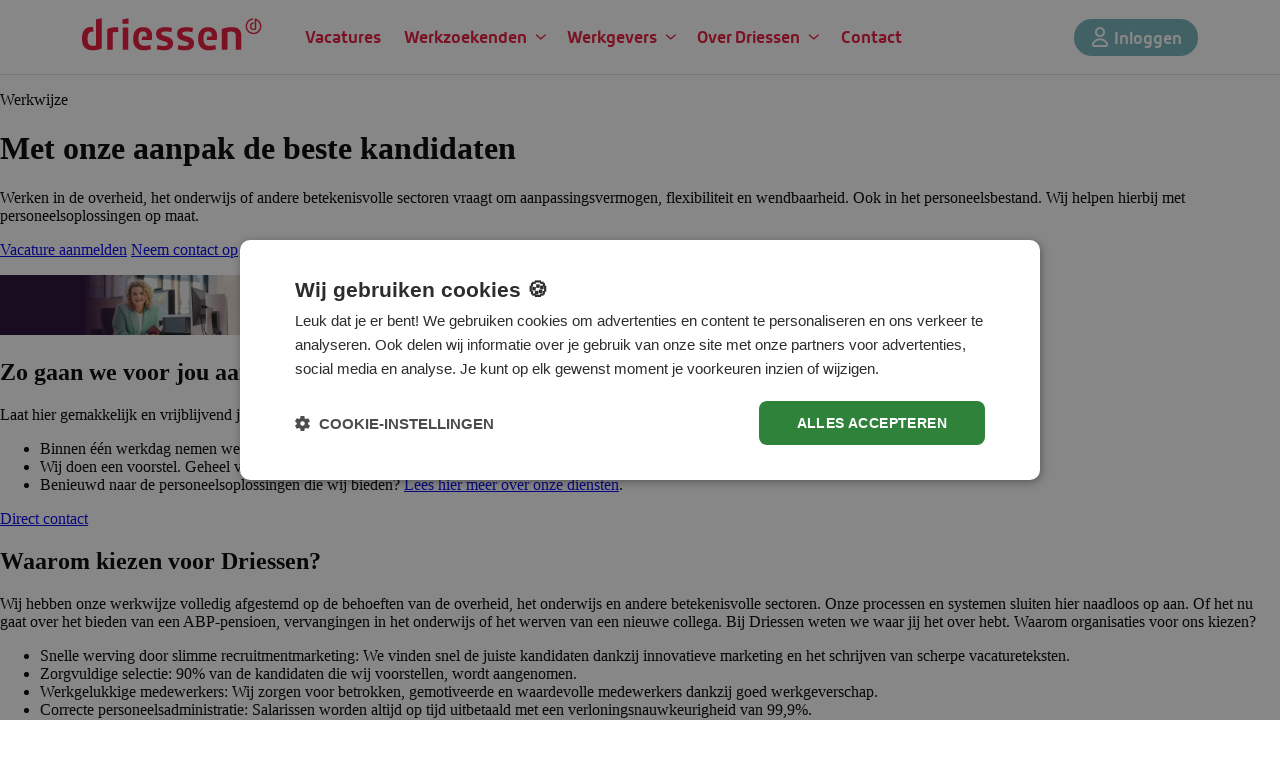

--- FILE ---
content_type: text/html; charset=UTF-8
request_url: https://www.driessen.nl/werkgevers/onze-werkwijze
body_size: 39337
content:
<!DOCTYPE html>
<html lang="nl" dir="ltr" prefix="og: https://ogp.me/ns#">
<head>
<script src="https://i730.driessen.nl/script.js"></script>

  <!-- Google Tag Manager -->
  <script>(function (w, d, s, l, i) {
      w[l] = w[l] || [];
      w[l].push({
        'gtm.start':
          new Date().getTime(), event: 'gtm.js'
      });
      var f = d.getElementsByTagName(s)[0],
        j = d.createElement(s), dl = l != 'dataLayer' ? '&l=' + l : '';
      j.async = true;
      j.src =
        'https://www.googletagmanager.com/gtm.js?id=' + i + dl;
      f.parentNode.insertBefore(j, f);
    })(window, document, 'script', 'dataLayer', 'GTM-54JKVG8');</script>
  <!-- End Google Tag Manager -->
  <meta charset="utf-8" />
<noscript><style>form.antibot * :not(.antibot-message) { display: none !important; }</style>
</noscript><link rel="canonical" href="https://www.driessen.nl/werkgevers/onze-werkwijze" />
<meta name="robots" content="index, follow" />
<meta property="og:site_name" content="Driessen" />
<meta property="og:type" content="website" />
<meta property="og:url" content="https://www.driessen.nl/werkgevers/onze-werkwijze" />
<meta property="og:image:width" content="1200" />
<meta property="og:image:height" content="630" />
<meta name="twitter:card" content="summary_large_image" />
<meta name="MobileOptimized" content="width" />
<meta name="HandheldFriendly" content="true" />
<meta name="viewport" content="width=device-width, initial-scale=1.0" />
<script data-cfasync="false" type="text/javascript" id="vwoCode">window._vwo_code || (function () {
      var account_id=861627,
      version=2.1,
      settings_tolerance=2000,
      hide_element='body',
      hide_element_style='opacity:0 !important;filter:alpha(opacity=0) !important;background:none !important;transition:none !important;',
      /* DO NOT EDIT BELOW THIS LINE */
      f=false,w=window,d=document,v=d.querySelector('#vwoCode'),cK='_vwo_'+account_id+'_settings',cc={};try{var c=JSON.parse(localStorage.getItem('_vwo_'+account_id+'_config'));cc=c&&typeof c==='object'?c:{}}catch(e){}var stT=cc.stT==='session'?w.sessionStorage:w.localStorage;code={nonce:v&&v.nonce,library_tolerance:function(){return typeof library_tolerance!=='undefined'?library_tolerance:undefined},settings_tolerance:function(){return cc.sT||settings_tolerance},hide_element_style:function(){return'{'+(cc.hES||hide_element_style)+'}'},hide_element:function(){if(performance.getEntriesByName('first-contentful-paint')[0]){return''}return typeof cc.hE==='string'?cc.hE:hide_element},getVersion:function(){return version},finish:function(e){if(!f){f=true;var t=d.getElementById('_vis_opt_path_hides');if(t)t.parentNode.removeChild(t);if(e)(new Image).src='https://dev.visualwebsiteoptimizer.com/ee.gif?a='+account_id+e}},finished:function(){return f},addScript:function(e){var t=d.createElement('script');t.type='text/javascript';if(e.src){t.src=e.src}else{t.text=e.text}v&&t.setAttribute('nonce',v.nonce);d.getElementsByTagName('head')[0].appendChild(t)},load:function(e,t){var n=this.getSettings(),i=d.createElement('script'),r=this;t=t||{};if(n){i.textContent=n;d.getElementsByTagName('head')[0].appendChild(i);if(!w.VWO||VWO.caE){stT.removeItem(cK);r.load(e)}}else{var o=new XMLHttpRequest;o.open('GET',e,true);o.withCredentials=!t.dSC;o.responseType=t.responseType||'text';o.onload=function(){if(t.onloadCb){return t.onloadCb(o,e)}if(o.status===200||o.status===304){_vwo_code.addScript({text:o.responseText})}else{_vwo_code.finish('&e=loading_failure:'+e)}};o.onerror=function(){if(t.onerrorCb){return t.onerrorCb(e)}_vwo_code.finish('&e=loading_failure:'+e)};o.send()}},getSettings:function(){try{var e=stT.getItem(cK);if(!e){return}e=JSON.parse(e);if(Date.now()>e.e){stT.removeItem(cK);return}return e.s}catch(e){return}},init:function(){if(d.URL.indexOf('__vwo_disable__')>-1)return;var e=this.settings_tolerance();w._vwo_settings_timer=setTimeout(function(){_vwo_code.finish();stT.removeItem(cK)},e);var t;if(this.hide_element()!=='body'){t=d.createElement('style');var n=this.hide_element(),i=n?n+this.hide_element_style():'',r=d.getElementsByTagName('head')[0];t.setAttribute('id','_vis_opt_path_hides');v&&t.setAttribute('nonce',v.nonce);t.setAttribute('type','text/css');if(t.styleSheet)t.styleSheet.cssText=i;else t.appendChild(d.createTextNode(i));r.appendChild(t)}else{t=d.getElementsByTagName('head')[0];var i=d.createElement('div');i.style.cssText='z-index: 2147483647 !important;position: fixed !important;left: 0 !important;top: 0 !important;width: 100% !important;height: 100% !important;background: white !important;display: block !important;';i.setAttribute('id','_vis_opt_path_hides');i.classList.add('_vis_hide_layer');t.parentNode.insertBefore(i,t.nextSibling)}var o=window._vis_opt_url||d.URL,s='https://dev.visualwebsiteoptimizer.com/j.php?a='+account_id+'&u='+encodeURIComponent(o)+'&vn='+version;if(w.location.search.indexOf('_vwo_xhr')!==-1){this.addScript({src:s})}else{this.load(s+'&x=true')}}};w._vwo_code=code;code.init();})();</script>
<meta property="og:title" content="Onze werkwijze | Driessen" />
<meta name="twitter:title" content="Onze werkwijze | Driessen" />
<meta property="og:image" content="https://www.driessen.nl/sites/default/files/media/social/opengraph-standaard.png" />
<meta name="twitter:image" content="https://www.driessen.nl/sites/default/files/media/social/opengraph-standaard.png" />
<meta name="twitter:image:width" content="1200" />
<meta name="twitter:image:height" content="630" />
<meta http-equiv="x-ua-compatible" content="ie=edge" />
<meta name="apple-mobile-web-app-title" content="Driessen" />
<meta name="application-name" content="Driessen" />
<link rel="apple-touch-icon" href="/themes/custom/custom_tailwind/styleguide/assets/src/images/favicon/apple-touch-icon.png" />
<link rel="icon" sizes="32x32" type="image/png" href="/themes/custom/custom_tailwind/styleguide/assets/src/images/favicon/favicon-32x32.png" />
<link rel="icon" sizes="16x16" type="image/png" href="/themes/custom/custom_tailwind/styleguide/assets/src/images/favicon/favicon-16x16.png" />
<meta name="msapplication-square150x150logo" content="/themes/custom/custom_tailwind/styleguide/assets/src/images/favicon/mstile-150x150.png" />
<meta name="msapplicationtitlecolor" content="#E71234" />
<meta name="theme-color" content="#E71234" />
<meta name="apple-mobile-web-app-status-bar-style" content="#E71234" />
<meta name="msapplication-navbutton-color" content="#E71234" />
<link rel="dns-prefetch" href="https://assets.driessengroep.nl" />
<link rel="dns-prefetch" href="https://use.typekit.net" />
<link rel="preconnect" href="https://assets.driessengroep.nl" />
<link rel="preconnect" href="https://use.typekit.net" />
<link rel="icon" href="/themes/custom/custom_tailwind/favicon.ico" type="image/vnd.microsoft.icon" />
<link rel="alternate" hreflang="nl" href="https://www.driessen.nl/werkgevers/onze-werkwijze" />

  <title>Onze werkwijze | Driessen</title>
  <link rel="stylesheet" media="all" href="/sites/default/files/css/css_lAtKincm5W57nc__91jaP4xqsm7k2uvnAlB2LSl1iCw.css?delta=0&amp;language=nl&amp;theme=custom_tailwind&amp;include=eJxtyUEOAyEIAMAPWX3SBpW6ZBEMYJr9fffWS68zbXvoPAKIPyS9DNYK_PK4mWSkbjRM_-vRLuwUaqWpOEo8d6X5GJQ3caDlBitIJS0wGAbr9NJtL-D8k7xl7crkJ_bktwfOUsHxC3WRPMI" />
<link rel="stylesheet" media="all" href="https://www.driessen.nl/static/css/dri-static-content-vanilla.css" />
<link rel="stylesheet" media="all" href="https://use.typekit.net/ouk1bgt.css" />
<link rel="stylesheet" media="all" href="https://assets.driessengroep.nl/fonts/driessen-icons/1.0.5/styles.css" />
<link rel="stylesheet" media="all" href="https://kit.fontawesome.com/a346108fe0.css" />
<link rel="stylesheet" media="all" href="https://assets.driessengroep.nl/fonts/roihu/fonts.css" />
<link rel="stylesheet" media="all" href="/sites/default/files/css/css_OJ_NuQI95WXNeGfGg6kNt11aNL6e_C_v1I8sWPhhJFw.css?delta=6&amp;language=nl&amp;theme=custom_tailwind&amp;include=eJxtyUEOAyEIAMAPWX3SBpW6ZBEMYJr9fffWS68zbXvoPAKIPyS9DNYK_PK4mWSkbjRM_-vRLuwUaqWpOEo8d6X5GJQ3caDlBitIJS0wGAbr9NJtL-D8k7xl7crkJ_bktwfOUsHxC3WRPMI" />
<link rel="stylesheet" media="print" href="/sites/default/files/css/css_dCS8YvsJUt4_YcTfEVs8Qyl0oePeJb8t_--JfLTQYmo.css?delta=7&amp;language=nl&amp;theme=custom_tailwind&amp;include=eJxtyUEOAyEIAMAPWX3SBpW6ZBEMYJr9fffWS68zbXvoPAKIPyS9DNYK_PK4mWSkbjRM_-vRLuwUaqWpOEo8d6X5GJQ3caDlBitIJS0wGAbr9NJtL-D8k7xl7crkJ_bktwfOUsHxC3WRPMI" />

  <script src="https://kit.fontawesome.com/a346108fe0.js" defer crossorigin="anonymous"></script>
<script src="https://use.fontawesome.com/releases/v6.4.2/js/v4-shims.js" defer crossorigin="anonymous"></script>

  </head>
  <body class="page-node-1022 page-werkgevers-onze-werkwijze path-node page-node-type-page">
    <!-- Google Tag Manager (noscript) -->
    <noscript>
      <iframe src="https://www.googletagmanager.com/ns.html?id=GTM-54JKVG8" height="0" width="0" style="display:none;visibility:hidden"></iframe>
    </noscript>
    <!-- End Google Tag Manager (noscript) -->
    
      <div class="dialog-off-canvas-main-canvas" data-off-canvas-main-canvas>
    <div class="drigro-wrapper">
    <nav class="dg-driessen-header">
	<div class="dg-header-container">
		<a class="dg-navbar-branding" href="/">
			<svg
				width="160px"
				height="38px"
				viewBox="0 0 180 38"
				version="1.1"
				xmlns="http://www.w3.org/2000/svg"
				xmlns:xlink="http://www.w3.org/1999/xlink"
			>
				<g
					id="Componenten"
					stroke="none"
					stroke-width="1"
					fill="none"
					fill-rule="evenodd"
				>
					<g
						id="Menu"
						transform="translate(-375.000000, -35.000000)"
						fill="#E71234"
						fill-rule="nonzero"
					>
						<g
							id="Group-7-Copy-4"
							transform="translate(375.000000, 35.320000)"
						>
							<path
								d="M8.68341709,8.68341709 C2.73366834,8.68341709 0,13.3065327 0,20.3819095 C0,27.8592965 3.01507538,32 10.6532663,32 C15.798995,32 19.6582915,30.1507538 19.6582915,30.1507538 L19.6582915,0 L14.1105528,0.964824121 L14.1105528,27.0552764 C13.6281407,27.2160804 12.4221106,27.5376884 10.6532663,27.5376884 C6.51256281,27.5376884 5.54773869,24.6834171 5.54773869,20.3819095 C5.54773869,16.080402 6.59296482,13.2663317 10.6532663,13.2663317 C11.0150754,13.2663317 11.3768844,13.2663317 11.6984925,13.3065327 L10.8944724,8.92462312 C10.0904523,8.72361809 9.00502513,8.68341709 8.68341709,8.68341709 Z"
								id="d"
							></path>
							<path
								d="M36.2211055,9.00502513 C35.4170854,8.92462312 34.6130653,8.88442211 33.8894472,8.88442211 C30.3115578,8.88442211 27.2964824,9.64824121 25.3266332,10.6934673 L25.3266332,31.5175879 L30.8743719,31.5175879 L30.8743719,14.1507538 C31.5979899,13.9497487 32.9648241,13.5879397 34.8140704,13.5879397 C35.4170854,13.5879397 35.8592965,13.5879397 36.2211055,13.6281407 L36.2211055,9.00502513 Z"
								id="r"
							></path>
							<path
								d="M46.4723618,5.50753769 L40.5628141,5.50753769 L40.5628141,1.04522613 L46.4723618,0 L46.4723618,5.50753769 Z M46.2713568,31.5175879 L40.7236181,31.5175879 L40.7236181,9.28643216 L46.2713568,9.28643216 L46.2713568,31.5175879 Z"
								id="i"
							></path>
							<path
								d="M60.3417085,18.1708543 L59.6984925,21.7889447 L69.7085427,21.7889447 C69.9899497,20.4623116 70.1507538,19.1758794 70.1507538,17.9296482 C70.1507538,12.9045226 67.7788945,8.8040201 61.0251256,8.8040201 C53.9899497,8.8040201 51.1356784,13.8291457 51.1356784,20.3819095 C51.1356784,27.9798995 54.7135678,32 61.8693467,32 C66.0904523,32 69.0251256,30.7939698 69.0251256,30.7939698 L68.3417085,26.6130653 C68.3417085,26.6130653 65.6884422,27.5778894 62.4321608,27.5778894 C57.6080402,27.5778894 56.5226131,24.321608 56.5226131,20.4221106 C56.5226131,17.6080402 56.6432161,13.1055276 61.0251256,13.1055276 C64.361809,13.1055276 64.8844221,15.3567839 64.8844221,17.6080402 L64.8844221,18.1708543 L60.3417085,18.1708543 Z"
								id="e"
							></path>
							<path
								d="M79.2763819,15.1557789 C79.2763819,13.8291457 80.7638191,13.1457286 83.7386935,13.1457286 C85.9095477,13.1457286 87.758794,13.3869347 89.2864322,13.8693467 L90.0904523,9.68844221 C89.6884422,9.52763819 88.8040201,9.32663317 87.4773869,9.12562814 C86.1507538,8.92462312 84.8241206,8.8040201 83.4170854,8.8040201 C80.6834171,8.8040201 78.4321608,9.32663317 76.7035176,10.3718593 C74.9748744,11.4170854 74.0904523,13.1055276 74.0904523,15.4773869 C74.0904523,17.7286432 74.9346734,19.4974874 76.5025126,20.6231156 C78.1105528,21.7085427 79.4773869,22.2311558 81.4472362,22.7537688 C84.5025126,23.5577889 85.8291457,24.120603 85.8291457,25.6080402 C85.8291457,26.9748744 84.3819095,27.6582915 81.5276382,27.6582915 C79.1557789,27.6582915 77.1055276,27.3366834 75.3768844,26.6934673 L74.6532663,30.8743719 L75.4572864,31.1557789 C76.5427136,31.5175879 79.0753769,32 81.6080402,32 C87.5175879,32 91.0552764,29.8291457 91.0552764,25.1256281 C91.0552764,22.9145729 90.2914573,21.2261307 88.8442211,20.1407035 C87.3969849,19.0552764 85.9497487,18.5326633 83.8190955,17.9296482 C82.1708543,17.4874372 81.6080402,17.3266332 80.6030151,16.8844221 C79.638191,16.4422111 79.2763819,15.919598 79.2763819,15.1557789 Z"
								id="s"
							></path>
							<path
								d="M100.261307,15.1557789 C100.261307,13.8291457 101.748744,13.1457286 104.723618,13.1457286 C106.894472,13.1457286 108.743719,13.3869347 110.271357,13.8693467 L111.075377,9.68844221 C110.673367,9.52763819 109.788945,9.32663317 108.462312,9.12562814 C107.135678,8.92462312 105.809045,8.8040201 104.40201,8.8040201 C101.668342,8.8040201 99.4170854,9.32663317 97.6884422,10.3718593 C95.959799,11.4170854 95.0753769,13.1055276 95.0753769,15.4773869 C95.0753769,17.7286432 95.919598,19.4974874 97.4874372,20.6231156 C99.0954774,21.7085427 100.462312,22.2311558 102.432161,22.7537688 C105.487437,23.5577889 106.81407,24.120603 106.81407,25.6080402 C106.81407,26.9748744 105.366834,27.6582915 102.512563,27.6582915 C100.140704,27.6582915 98.0904523,27.3366834 96.361809,26.6934673 L95.638191,30.8743719 L96.4422111,31.1557789 C97.5276382,31.5175879 100.060302,32 102.592965,32 C108.502513,32 112.040201,29.8291457 112.040201,25.1256281 C112.040201,22.9145729 111.276382,21.2261307 109.829146,20.1407035 C108.38191,19.0552764 106.934673,18.5326633 104.80402,17.9296482 C103.155779,17.4874372 102.592965,17.3266332 101.58794,16.8844221 C100.623116,16.4422111 100.261307,15.919598 100.261307,15.1557789 Z"
								id="s"
							></path>
							<path
								d="M125.306533,18.1708543 L124.663317,21.7889447 L134.673367,21.7889447 C134.954774,20.4623116 135.115578,19.1758794 135.115578,17.9296482 C135.115578,12.9045226 132.743719,8.8040201 125.98995,8.8040201 C118.954774,8.8040201 116.100503,13.8291457 116.100503,20.3819095 C116.100503,27.9798995 119.678392,32 126.834171,32 C131.055276,32 133.98995,30.7939698 133.98995,30.7939698 L133.306533,26.6130653 C133.306533,26.6130653 130.653266,27.5778894 127.396985,27.5778894 C122.572864,27.5778894 121.487437,24.321608 121.487437,20.4221106 C121.487437,17.6080402 121.60804,13.1055276 125.98995,13.1055276 C129.326633,13.1055276 129.849246,15.3567839 129.849246,17.6080402 L129.849246,18.1708543 L125.306533,18.1708543 Z"
								id="e"
							></path>
							<path
								d="M153.809045,31.5175879 L159.316583,31.5175879 L159.316583,18.0502513 C159.316583,11.2562814 156.180905,8.8040201 149.58794,8.8040201 C147.939698,8.8040201 146.251256,8.96482412 144.522613,9.32663317 C142.834171,9.68844221 141.708543,9.96984925 141.145729,10.1708543 L139.859296,10.6532663 L139.859296,31.5175879 L145.407035,31.5175879 L145.407035,13.8291457 L145.889447,13.6683417 C146.492462,13.5075377 147.939698,13.2663317 149.266332,13.2663317 C152.120603,13.2663317 153.809045,14.1105528 153.809045,17.4874372 L153.809045,31.5175879 Z"
								id="n"
							></path>
							<path
								d="M172.78392,0.16080402 L172.743719,0.120603015 L172.743719,10.3316583 C172.502513,10.4120603 172.060302,10.4924623 171.376884,10.4924623 C169.889447,10.4924623 169.487437,9.5678392 169.487437,7.95979899 C169.487437,6.35175879 169.929648,5.42713568 171.376884,5.42713568 L171.859296,5.42713568 L171.658291,4.26130653 C171.537688,4.22110553 171.417085,4.22110553 171.296482,4.22110553 C169.125628,4.22110553 168.040201,5.42713568 168.040201,7.95979899 C168.040201,10.4522613 169.085427,11.6984925 171.376884,11.6984925 C172.944724,11.6984925 174.150754,11.1356784 174.150754,11.1356784 L174.150754,2.05025126 C176.40201,3.09547739 177.969849,5.34673367 177.969849,7.95979899 C177.969849,11.5376884 175.075377,14.4321608 171.497487,14.4321608 C167.919598,14.4321608 165.025126,11.5376884 165.025126,7.95979899 C165.025126,4.50251256 167.758794,1.64824121 171.175879,1.48743719 L170.934673,0.0804020101 C166.834171,0.361809045 163.61809,3.77889447 163.61809,7.95979899 C163.61809,12.3015075 167.155779,15.839196 171.497487,15.839196 C175.879397,15.839196 179.417085,12.3015075 179.417085,7.95979899 C179.417085,4.0201005 176.522613,0.763819095 172.78392,0.16080402 Z"
								id="*"
							></path>
						</g>
					</g>
				</g>
			</svg>
		</a>
		<div
			class="dg-offcanvas dg-offcanvas-start"
			id="offcanvas-navbar"
			aria-labelledby="offcanvas-navbar-label"
			role="dialog"
			tabindex="-1"
		>
			<div class="dg-offcanvas-header">
				<a
					class="dg-navbar-branding dg-focus-item"
					href="https://www.driessen.nl"
					tabindex="0"
				>
					<svg
						width="160px"
						height="38px"
						viewBox="0 0 180 38"
						version="1.1"
						xmlns="http://www.w3.org/2000/svg"
						xmlns:xlink="http://www.w3.org/1999/xlink"
					>
						<g
							id="Componenten"
							stroke="none"
							stroke-width="1"
							fill="none"
							fill-rule="evenodd"
						>
							<g
								id="Menu"
								transform="translate(-375.000000, -35.000000)"
								fill="#E71234"
								fill-rule="nonzero"
							>
								<g
									id="Group-7-Copy-4"
									transform="translate(375.000000, 35.320000)"
								>
									<path
										d="M8.68341709,8.68341709 C2.73366834,8.68341709 0,13.3065327 0,20.3819095 C0,27.8592965 3.01507538,32 10.6532663,32 C15.798995,32 19.6582915,30.1507538 19.6582915,30.1507538 L19.6582915,0 L14.1105528,0.964824121 L14.1105528,27.0552764 C13.6281407,27.2160804 12.4221106,27.5376884 10.6532663,27.5376884 C6.51256281,27.5376884 5.54773869,24.6834171 5.54773869,20.3819095 C5.54773869,16.080402 6.59296482,13.2663317 10.6532663,13.2663317 C11.0150754,13.2663317 11.3768844,13.2663317 11.6984925,13.3065327 L10.8944724,8.92462312 C10.0904523,8.72361809 9.00502513,8.68341709 8.68341709,8.68341709 Z"
										id="d"
									></path>
									<path
										d="M36.2211055,9.00502513 C35.4170854,8.92462312 34.6130653,8.88442211 33.8894472,8.88442211 C30.3115578,8.88442211 27.2964824,9.64824121 25.3266332,10.6934673 L25.3266332,31.5175879 L30.8743719,31.5175879 L30.8743719,14.1507538 C31.5979899,13.9497487 32.9648241,13.5879397 34.8140704,13.5879397 C35.4170854,13.5879397 35.8592965,13.5879397 36.2211055,13.6281407 L36.2211055,9.00502513 Z"
										id="r"
									></path>
									<path
										d="M46.4723618,5.50753769 L40.5628141,5.50753769 L40.5628141,1.04522613 L46.4723618,0 L46.4723618,5.50753769 Z M46.2713568,31.5175879 L40.7236181,31.5175879 L40.7236181,9.28643216 L46.2713568,9.28643216 L46.2713568,31.5175879 Z"
										id="i"
									></path>
									<path
										d="M60.3417085,18.1708543 L59.6984925,21.7889447 L69.7085427,21.7889447 C69.9899497,20.4623116 70.1507538,19.1758794 70.1507538,17.9296482 C70.1507538,12.9045226 67.7788945,8.8040201 61.0251256,8.8040201 C53.9899497,8.8040201 51.1356784,13.8291457 51.1356784,20.3819095 C51.1356784,27.9798995 54.7135678,32 61.8693467,32 C66.0904523,32 69.0251256,30.7939698 69.0251256,30.7939698 L68.3417085,26.6130653 C68.3417085,26.6130653 65.6884422,27.5778894 62.4321608,27.5778894 C57.6080402,27.5778894 56.5226131,24.321608 56.5226131,20.4221106 C56.5226131,17.6080402 56.6432161,13.1055276 61.0251256,13.1055276 C64.361809,13.1055276 64.8844221,15.3567839 64.8844221,17.6080402 L64.8844221,18.1708543 L60.3417085,18.1708543 Z"
										id="e"
									></path>
									<path
										d="M79.2763819,15.1557789 C79.2763819,13.8291457 80.7638191,13.1457286 83.7386935,13.1457286 C85.9095477,13.1457286 87.758794,13.3869347 89.2864322,13.8693467 L90.0904523,9.68844221 C89.6884422,9.52763819 88.8040201,9.32663317 87.4773869,9.12562814 C86.1507538,8.92462312 84.8241206,8.8040201 83.4170854,8.8040201 C80.6834171,8.8040201 78.4321608,9.32663317 76.7035176,10.3718593 C74.9748744,11.4170854 74.0904523,13.1055276 74.0904523,15.4773869 C74.0904523,17.7286432 74.9346734,19.4974874 76.5025126,20.6231156 C78.1105528,21.7085427 79.4773869,22.2311558 81.4472362,22.7537688 C84.5025126,23.5577889 85.8291457,24.120603 85.8291457,25.6080402 C85.8291457,26.9748744 84.3819095,27.6582915 81.5276382,27.6582915 C79.1557789,27.6582915 77.1055276,27.3366834 75.3768844,26.6934673 L74.6532663,30.8743719 L75.4572864,31.1557789 C76.5427136,31.5175879 79.0753769,32 81.6080402,32 C87.5175879,32 91.0552764,29.8291457 91.0552764,25.1256281 C91.0552764,22.9145729 90.2914573,21.2261307 88.8442211,20.1407035 C87.3969849,19.0552764 85.9497487,18.5326633 83.8190955,17.9296482 C82.1708543,17.4874372 81.6080402,17.3266332 80.6030151,16.8844221 C79.638191,16.4422111 79.2763819,15.919598 79.2763819,15.1557789 Z"
										id="s"
									></path>
									<path
										d="M100.261307,15.1557789 C100.261307,13.8291457 101.748744,13.1457286 104.723618,13.1457286 C106.894472,13.1457286 108.743719,13.3869347 110.271357,13.8693467 L111.075377,9.68844221 C110.673367,9.52763819 109.788945,9.32663317 108.462312,9.12562814 C107.135678,8.92462312 105.809045,8.8040201 104.40201,8.8040201 C101.668342,8.8040201 99.4170854,9.32663317 97.6884422,10.3718593 C95.959799,11.4170854 95.0753769,13.1055276 95.0753769,15.4773869 C95.0753769,17.7286432 95.919598,19.4974874 97.4874372,20.6231156 C99.0954774,21.7085427 100.462312,22.2311558 102.432161,22.7537688 C105.487437,23.5577889 106.81407,24.120603 106.81407,25.6080402 C106.81407,26.9748744 105.366834,27.6582915 102.512563,27.6582915 C100.140704,27.6582915 98.0904523,27.3366834 96.361809,26.6934673 L95.638191,30.8743719 L96.4422111,31.1557789 C97.5276382,31.5175879 100.060302,32 102.592965,32 C108.502513,32 112.040201,29.8291457 112.040201,25.1256281 C112.040201,22.9145729 111.276382,21.2261307 109.829146,20.1407035 C108.38191,19.0552764 106.934673,18.5326633 104.80402,17.9296482 C103.155779,17.4874372 102.592965,17.3266332 101.58794,16.8844221 C100.623116,16.4422111 100.261307,15.919598 100.261307,15.1557789 Z"
										id="s"
									></path>
									<path
										d="M125.306533,18.1708543 L124.663317,21.7889447 L134.673367,21.7889447 C134.954774,20.4623116 135.115578,19.1758794 135.115578,17.9296482 C135.115578,12.9045226 132.743719,8.8040201 125.98995,8.8040201 C118.954774,8.8040201 116.100503,13.8291457 116.100503,20.3819095 C116.100503,27.9798995 119.678392,32 126.834171,32 C131.055276,32 133.98995,30.7939698 133.98995,30.7939698 L133.306533,26.6130653 C133.306533,26.6130653 130.653266,27.5778894 127.396985,27.5778894 C122.572864,27.5778894 121.487437,24.321608 121.487437,20.4221106 C121.487437,17.6080402 121.60804,13.1055276 125.98995,13.1055276 C129.326633,13.1055276 129.849246,15.3567839 129.849246,17.6080402 L129.849246,18.1708543 L125.306533,18.1708543 Z"
										id="e"
									></path>
									<path
										d="M153.809045,31.5175879 L159.316583,31.5175879 L159.316583,18.0502513 C159.316583,11.2562814 156.180905,8.8040201 149.58794,8.8040201 C147.939698,8.8040201 146.251256,8.96482412 144.522613,9.32663317 C142.834171,9.68844221 141.708543,9.96984925 141.145729,10.1708543 L139.859296,10.6532663 L139.859296,31.5175879 L145.407035,31.5175879 L145.407035,13.8291457 L145.889447,13.6683417 C146.492462,13.5075377 147.939698,13.2663317 149.266332,13.2663317 C152.120603,13.2663317 153.809045,14.1105528 153.809045,17.4874372 L153.809045,31.5175879 Z"
										id="n"
									></path>
									<path
										d="M172.78392,0.16080402 L172.743719,0.120603015 L172.743719,10.3316583 C172.502513,10.4120603 172.060302,10.4924623 171.376884,10.4924623 C169.889447,10.4924623 169.487437,9.5678392 169.487437,7.95979899 C169.487437,6.35175879 169.929648,5.42713568 171.376884,5.42713568 L171.859296,5.42713568 L171.658291,4.26130653 C171.537688,4.22110553 171.417085,4.22110553 171.296482,4.22110553 C169.125628,4.22110553 168.040201,5.42713568 168.040201,7.95979899 C168.040201,10.4522613 169.085427,11.6984925 171.376884,11.6984925 C172.944724,11.6984925 174.150754,11.1356784 174.150754,11.1356784 L174.150754,2.05025126 C176.40201,3.09547739 177.969849,5.34673367 177.969849,7.95979899 C177.969849,11.5376884 175.075377,14.4321608 171.497487,14.4321608 C167.919598,14.4321608 165.025126,11.5376884 165.025126,7.95979899 C165.025126,4.50251256 167.758794,1.64824121 171.175879,1.48743719 L170.934673,0.0804020101 C166.834171,0.361809045 163.61809,3.77889447 163.61809,7.95979899 C163.61809,12.3015075 167.155779,15.839196 171.497487,15.839196 C175.879397,15.839196 179.417085,12.3015075 179.417085,7.95979899 C179.417085,4.0201005 176.522613,0.763819095 172.78392,0.16080402 Z"
										id="*"
									></path>
								</g>
							</g>
						</g>
					</svg>
				</a>
				<button
					type="button"
					class="dg-close-menu dg-menu-toggle"
					data-bs-dismiss="offcanvas"
					aria-label="Sluiten"
				></button>
			</div>
			<div class="dg-offcanvas-body" id="offcanvas-height">
				<ul class="dg-navbar-navigation">
							<li class="dg-nav-item">
									<a
										class="dg-navbar-link dg-focus-item"
										href="/vacatures"
									>Vacatures</a>
							</li>
							<li
								class="dg-nav-item dg-menu-dropdown dg-toggle-dropdown"
							>
								<a
									class="dg-navbar-link dg-focus-item"
									tabindex="0"
									role="button"
									data-bs-toggle="dropdown"
									aria-expanded="false"
								>
									Werkzoekenden
									<span class="dg-arrow">
										<svg
											width="11"
											height="6"
											viewBox="0 0 11 6"
											fill="none"
											xmlns="http://www.w3.org/2000/svg"
										>
											<path
												d="M0.647058 1.24081L1.53676 0.25L5.82353 3.99081L10.1103 0.25L11 1.24081L5.82353 5.75L0.647058 1.24081Z"
												fill="currentColor"
											></path>
										</svg>
									</span>
								</a>
								<div class="dg-dropdown-desk-arrow">
								</div>
								<ul class="dg-dropdown-content">
										<li>
												<a
													class="dg-dropdown-content-item dg-focus-item"
													href="/werkzoekenden/onze-werkbeloftes"
												>Onze werkbeloftes</a>
										</li>
										<li>
												<a
													class="dg-dropdown-content-item dg-focus-item"
													href="/werkzoekenden/onze-werkwijze"
												>Onze werkwijze</a>
										</li>
										<li>
												<a
													class="dg-dropdown-content-item dg-focus-item"
													href="/werkzoekenden/werken-bij-de-overheid"
												>Werken bij de overheid</a>
										</li>
										<li>
												<a
													class="dg-dropdown-content-item dg-focus-item"
													href="/werkzoekenden/werken-in-het-onderwijs"
												>Werken in het onderwijs</a>
										</li>
										<li>
												<a
													class="dg-dropdown-content-item dg-focus-item"
													href="/werkzoekenden/werken-bij-onze-topwerkgevers"
												>Werken bij onze topwerkgevers</a>
										</li>
										<li>
												<a
													class="dg-dropdown-content-item dg-focus-item"
													href="/werkzoekenden/artikelen"
												>Artikelen &amp; tips</a>
										</li>
										<li>
												<a
													class="dg-dropdown-content-item dg-focus-item"
													href="/mijn/inschrijven/account"
												>Inschrijven</a>
										</li>
								</ul>
							</li>
							<li
								class="dg-nav-item dg-menu-dropdown dg-toggle-dropdown"
							>
								<a
									class="dg-navbar-link dg-focus-item"
									tabindex="0"
									role="button"
									data-bs-toggle="dropdown"
									aria-expanded="false"
								>
									Werkgevers
									<span class="dg-arrow">
										<svg
											width="11"
											height="6"
											viewBox="0 0 11 6"
											fill="none"
											xmlns="http://www.w3.org/2000/svg"
										>
											<path
												d="M0.647058 1.24081L1.53676 0.25L5.82353 3.99081L10.1103 0.25L11 1.24081L5.82353 5.75L0.647058 1.24081Z"
												fill="currentColor"
											></path>
										</svg>
									</span>
								</a>
								<div class="dg-dropdown-desk-arrow">
								</div>
								<ul class="dg-dropdown-content">
										<li>
												<a
													class="dg-dropdown-content-item dg-focus-item"
													href="/werkgevers"
												>Alles voor werkgevers</a>
										</li>
										<li>
												<a
													class="dg-dropdown-content-item dg-focus-item"
													href="/werkgevers/onze-werkwijze"
												>Onze werkwijze</a>
										</li>
										<li>
												<a
													class="dg-dropdown-content-item dg-focus-item"
													href="/werkgevers/klantverhalen"
												>Klantverhalen</a>
										</li>
										<li>
												<a
													class="dg-dropdown-content-item dg-focus-item"
													href="/werkgevers/kenniscentrum"
												>Kenniscentrum</a>
										</li>
								</ul>
							</li>
							<li
								class="dg-nav-item dg-menu-dropdown dg-toggle-dropdown"
							>
								<a
									class="dg-navbar-link dg-focus-item"
									tabindex="0"
									role="button"
									data-bs-toggle="dropdown"
									aria-expanded="false"
								>
									Over Driessen
									<span class="dg-arrow">
										<svg
											width="11"
											height="6"
											viewBox="0 0 11 6"
											fill="none"
											xmlns="http://www.w3.org/2000/svg"
										>
											<path
												d="M0.647058 1.24081L1.53676 0.25L5.82353 3.99081L10.1103 0.25L11 1.24081L5.82353 5.75L0.647058 1.24081Z"
												fill="currentColor"
											></path>
										</svg>
									</span>
								</a>
								<div class="dg-dropdown-desk-arrow">
								</div>
								<ul class="dg-dropdown-content">
										<li>
												<a
													class="dg-dropdown-content-item dg-focus-item"
													href="/over-driessen/onze-organisatie"
												>Onze organisatie</a>
										</li>
										<li>
												<a
													class="dg-dropdown-content-item dg-focus-item"
													href="/over-driessen/onze-locaties"
												>Onze locaties</a>
										</li>
										<li>
												<a
													class="dg-dropdown-content-item dg-focus-item"
													href="/over-driessen/werken-bij"
												>Werken bij Driessen</a>
										</li>
										<li>
												<a
													class="dg-dropdown-content-item dg-focus-item"
													href="/over-driessen/nieuws"
												>Nieuws</a>
										</li>
										<li>
												<a
													class="dg-dropdown-content-item dg-focus-item"
													href="/over-driessen/pers-en-media"
												>Pers en media</a>
										</li>
								</ul>
							</li>
							<li class="dg-nav-item">
									<a
										class="dg-navbar-link dg-focus-item"
										href="/contact"
									>Contact</a>
							</li>
					<div id="navbar-locale-picker"></div>
					<div class="dg-offcanvas-action-container">
						<li class="dg-nav-item">
							<a
								class="dg-login-button-offcanvas dg-focus-item"
								href="/mijn/account/overview"
							>
								<div>
									<div class="dg-icon-profile-outline"></div>
								</div>
								<div data-menu-user-displayname>Inloggen</div>
							</a>
						</li>
					</div>
				</ul>
			</div>
		</div>
		<div class="dg-header-actions">
				<a
					id="signin-button"
					class="dg-primary-login"
					href="/mijn/sso/signin"
				>
					<div class="dg-user">

					</div>
					<div class="dg-login-text">
						Inloggen
					</div>
				</a>
				<ul id="header-actions-locale-picker" class="dg-navbar-navigation"></ul>
			<button class="dg-menu-burger dg-menu-toggle" tabindex="0"></button>
		</div>
		<div
			class="dg-offcanvas-backdrop dg-offcanvas-backdrop-start"
			id="offcanvas-backdrop"
		> </div>
	</div>
</nav>

<div
	class="dg-warning-message"
	id="warningMessageBanner"
	style="display: none;"
>
	<div class="dg-warning-container">
		<i class="fa-solid fa-lg fa-traffic-cone dg-warning-icon"></i>
		<p class="dg-warning-message-text">
			Vanwege onderhoud is onze website op 8 mei tussen 20:00 en 22:00
			mogelijk minder goed bereikbaar.
		</p>
		<i
			class="fa-kit fa-xl fa-cross-rounded-outline dg-warning-icon-close"
		></i>
	</div>
</div>





  <div class="drigro-main">
          
        <div data-drupal-messages-fallback class="hidden"></div>
<div id="block-custom-tailwind-content" class="block block-main page content block-system block-system-main-block">
  
    
      <div class="block-inner">
      

  
  <div class="paragraph-large">
    <div>
        
<div  class="has-background has-image my-0 pb-7 pt-8 pb-md-11 pt-md-12 bg-color-03 paragraph paragraph--type--text paragraph--12883">
  <div class="container">
    <div class="row">
      <div class="col col-md-10 col-lg-8 col-xl-6">
        <div class="body">
            <p class="h4">Werkwijze</p><h1 class="display-3 mb-6 display-4">Met onze aanpak de beste kandidaten</h1><p>Werken in de overheid, het onderwijs of andere betekenisvolle sectoren vraagt om aanpassingsvermogen, flexibiliteit en wendbaarheid. Ook in het personeelsbestand. Wij helpen hierbij met personeelsoplossingen op maat.</p><p><a class="btn btn-color-02 btn-lg me-15 me-sm-3" href="/werkgevers/vacature-aanmelden" data-entity-type="node" data-entity-uuid="edc575d0-9a1d-4641-a60d-994635fe9fa2" data-entity-substitution="canonical" title="Vacature aanmelden">Vacature aanmelden</a> <a class="btn btn-link" href="/werkgevers/informatieformulier-diensten" data-entity-type="node" data-entity-uuid="8027b72a-d1e3-4544-aab7-a8d82b365bbb" data-entity-substitution="canonical" title="Informatieformulier diensten">Neem contact op</a></p>

        </div>
      </div>
    </div>
  </div>
    
<div  class="paragraph paragraph--type--settings-image paragraph--12881">
  <div class="container">
    <div class="row">
      <div class="col">
                  


<div data-component-id="custom_tailwind:media-image-background" class="has-background__bg position-absolute">
            <img loading="eager" srcset="/sites/default/files/styles/scale_background/public/media/afbeeldingen/2025/01/header-b2b-wayofwork.jpg?itok=I5KPJv9H 1x, /sites/default/files/styles/scale_background/public/media/afbeeldingen/2025/01/header-b2b-wayofwork.jpg?itok=I5KPJv9H 2x" width="250" height="60" src="/sites/default/files/styles/scale_medium/public/media/afbeeldingen/2025/01/header-b2b-wayofwork.jpg?itok=xMOU9QLB" alt="" />




  </div>


      </div>
    </div>
  </div>
  
</div>

  

</div>

  
<div  class="paragraph paragraph--type--text paragraph--12937">
  <div class="container">
    <div class="row">
      <div class="col mx-auto col-md-10 col-xl-8">
        <div class="body">
            <h2>Zo gaan we voor jou aan de slag</h2><p>Laat hier gemakkelijk en vrijblijvend je vacature achter. Of stel je vraag via mail, telefoon of het contactformulier.</p><ul><li>Binnen één werkdag nemen we contact met je op om je vraag door te nemen. We bespreken je wensen en komen met passende oplossingen.</li><li>Wij doen een voorstel. Geheel vrijblijvend. Ga je akkoord? Dan gaan we meteen voor je aan de slag.</li><li>Benieuwd naar de personeelsoplossingen die wij bieden? <a href="/werkgevers" data-entity-type="node" data-entity-uuid="6b449432-203f-4910-b824-7076812aa610" data-entity-substitution="canonical" title="Alles voor werkgevers">Lees hier meer over onze diensten</a>.</li></ul><p><a class="btn btn-color-02 btn-lg" href="/werkgevers/informatieformulier-diensten" data-entity-type="node" data-entity-uuid="8027b72a-d1e3-4544-aab7-a8d82b365bbb" data-entity-substitution="canonical" title="Informatieformulier diensten">Direct contact</a></p>

        </div>
      </div>
    </div>
  </div>
    

</div>

  
<div  class="paragraph paragraph--type--container paragraph--12935">
  <div class="container">
    <div class="row">
      <div class="col bg-color-02 rounded-4 mx-3 p-6 p-md-8 p-lg-10">
                  
    

<div class="paragraph paragraph--type--columns paragraph--12933">
  <div class="container">
    
    <div class="row gx-md-15 ">
              <div class="col col-option-1">
          
<div  class="paragraph paragraph--type--text paragraph--12930">
  <div class="container">
    <div class="row">
      <div class="col">
        <div class="body">
            <h2 class="mb-6">Waarom kiezen voor Driessen?</h2>

        </div>
      </div>
    </div>
  </div>
  
</div>

        </div>
              <div class="col col-option-1">
          
<div  class="paragraph paragraph--type--text paragraph--12931">
  <div class="container">
    <div class="row">
      <div class="col">
        <div class="body">
            <p>Wij hebben onze werkwijze volledig afgestemd op de behoeften van de overheid, het onderwijs en andere betekenisvolle sectoren. Onze processen en systemen sluiten hier naadloos op aan. Of het nu gaat over het bieden van een ABP-pensioen, vervangingen in het onderwijs of het werven van een nieuwe collega. Bij Driessen weten we waar jij het over hebt. Waarom organisaties voor ons kiezen?</p><ul class="list list__checklist"><li>Snelle werving door slimme recruitmentmarketing: We vinden snel de juiste kandidaten dankzij innovatieve marketing en het schrijven van scherpe vacatureteksten.</li><li>Zorgvuldige selectie: 90% van de kandidaten die wij voorstellen, wordt aangenomen.</li><li>Werkgelukkige medewerkers: Wij zorgen voor betrokken, gemotiveerde en waardevolle medewerkers dankzij goed werkgeverschap.</li><li>Correcte personeelsadministratie: Salarissen worden altijd op tijd uitbetaald met een verloningsnauwkeurigheid van 99,9%.</li></ul>

        </div>
      </div>
    </div>
  </div>
  
</div>

        </div>
          </div>
  </div>
    

</div>


      </div>
    </div>
  </div>
    

</div>

  
<div  class="paragraph paragraph--type--container paragraph--12949">
  <div class="container">
    <div class="row">
      <div class="col">
                  


<div class="paragraph paragraph--type--columns paragraph--12947">
  <div class="container">
    
    <div class="row">
              <div class="col">
          
<div  class="paragraph paragraph--type--counter-item paragraph--12944 counter-item">
  <div class="container">
    <div class="row">
      <div class="col">
        <div class="counter-item__wrapper">
          <div class="counter-item__number"><div class="purecounter"
                   data-purecounter-start="50.000"
                   data-purecounter-end="115.000"
                   data-purecounter-decimals="3"
                   data-purecounter-duration="1"></div><div>+</div></div><div class="counter-item__title">kandidaten in ons netwerk</div></div>
      </div>
    </div>
  </div>
</div>

        </div>
              <div class="col">
          
<div  class="paragraph paragraph--type--counter-item paragraph--12945 counter-item">
  <div class="container">
    <div class="row">
      <div class="col">
        <div class="counter-item__wrapper">
          <div class="counter-item__number"><div class="purecounter"
                   data-purecounter-start="8.0"
                   data-purecounter-end="8.9"
                   data-purecounter-decimals="1"
                   data-purecounter-duration="1"></div></div><div class="counter-item__title">cijfer tevredenheid flexibele medewerkers</div></div>
      </div>
    </div>
  </div>
</div>

        </div>
              <div class="col">
          
<div  class="paragraph paragraph--type--counter-item paragraph--12946 counter-item">
  <div class="container">
    <div class="row">
      <div class="col">
        <div class="counter-item__wrapper">
          <div class="counter-item__number"><div class="purecounter"
                   data-purecounter-start="20"
                   data-purecounter-end="30"
                   data-purecounter-decimals="0"
                   data-purecounter-duration="1"></div><div>+</div></div><div class="counter-item__title">jaar ervaring binnen de publieke sector</div></div>
      </div>
    </div>
  </div>
</div>

        </div>
          </div>
  </div>
  
</div>


      </div>
    </div>
  </div>
  
</div>

  
<div  class="paragraph paragraph--type--text paragraph--12939">
  <div class="container">
    <div class="row">
      <div class="col mx-auto col-md-10 col-xl-8">
        <div class="body">
            <h2>Waarom onze werkwijze werkt</h2><h3 class="h5">De meest werkgelukkige uitzendkrachten</h3><p>Flexibel werk moet werken voor jouw organisatie, maar ook voor de uitzendkrachten die bij jou aan de slag gaan. Bij Driessen zetten we altijd een stapje extra voor onze flexibele medewerkers als onderdeel van goed werkgeverschap. Dit maken we concreet door 5 werkbeloften naar hen uit te spreken. Zo bieden we hen uitgebreide opleiding- en ontwikkelingsmogelijkheden. Door te investeren in <a href="/werkgevers/onze-werkwijze/opleiding-en-ontwikkeling" data-entity-type="node" data-entity-uuid="2c62b410-3329-45b6-b0ef-631e22b02f1b" data-entity-substitution="canonical" title="Opleiding en ontwikkeling - Voor werkgevers">opleiding en ontwikkeling</a>, zorgen we voor betrokken, gemotiveerde en waardevolle medewerkers. Met een tevredenheidscijfer van een 8,9 onder flexibele medewerkers zien we dat onze aanpak gewaardeerd wordt.</p><p><a class="btn btn-link" href="/werkgevers/onze-werkwijze/goed-werkgeverschap" data-entity-type="node" data-entity-uuid="5afca39c-778b-4644-bb00-d99d6bd61260" data-entity-substitution="canonical" title="Goed werkgeverschap">Meer over goed werkgeverschap</a></p><h3 class="h5">Betrouwbaar en gecertificeerd</h3><p>Om onze kwaliteit te borgen, zijn wij in het bezit van verschillende certificeringen en lidmaatschappen. Zo is Driessen onder andere lid van de <strong>ABU </strong>en zijn we <strong>B Corp gecertificeerd</strong>. Ook zijn we gecertificeerd op trede 4 van de <strong>MVO Prestatieladder</strong> en  trede 2 van de <strong>PSO Prestatieladder</strong> en voldoen wij aan de hoogste ISO-normen. Hiermee garanderen wij dat we voldoen aan de strengste kwaliteitsnormen. Wij lichten graag toe wat deze certificeringen inhouden en waarom wij dit belangrijk vinden. </p><p><a class="btn btn-link" href="/werkgevers/onze-werkwijze/certificeringen-en-lidmaatschappen" data-entity-type="node" data-entity-uuid="e4482f36-988a-40bc-9b0f-76574c7c4d55" data-entity-substitution="canonical" title="Certificeringen en lidmaatschappen">Meer over certificering</a></p><h3 class="h5">Maatschappelijk verantwoord ondernemen (SROI)</h3><p>Wij verbinden al meer dan 30 jaar mens en werk en zijn ons bewust van de impact die we hebben op onze (leef)omgeving. Als mensgerichte organisatie vinden we het belangrijk om een voorbeeldrol te vervullen. We besteden daarom structureel aandacht aan maatschappelijk verantwoord ondernemen met de juiste balans tussen people, planet en profit.</p><p><a class="btn btn-link" href="/werkgevers/onze-werkwijze/maatschappelijke-initiatieven" data-entity-type="node" data-entity-uuid="e6ee09f3-500a-4edc-82bf-20d58c341da0" data-entity-substitution="canonical" title="Maatschappelijke initiatieven ">Meer over onze maatschappelijke initiatieven</a></p><h3 class="h5">Innovatief, digitaal uitzendbureau</h3><p>De wereld verandert snel, vooral op het gebied van technologie en innovatie. Bij Driessen zien we dit als een kans. We omarmen deze ontwikkelingen om onze dienstverlening slimmer en efficiënter te maken. We bouwen onze eigen software en stemmen digitale processen volledig af op de behoeften van gebruikers, waardoor werkzoekenden en opdrachtgevers online zoveel mogelijk een gepersonaliseerde ervaring krijgen. Onze website is in 2023 én 2024 verkozen tot <strong>Beste Website van het Jaar </strong>in de categorie Carrière. Deze award zegt iets over de kwaliteit én de waarde die we bieden op onze website. </p><p><a class="btn btn-link" href="/werkgevers/onze-werkwijze/digitaal-innovatief-uitzendbureau" data-entity-type="node" data-entity-uuid="9f1e9bc5-8998-4737-be77-31edda1ba606" data-entity-substitution="canonical" title="Digitaal, innovatief uitzendbureau">Meer over onze digitale dienstverlening</a></p>

        </div>
      </div>
    </div>
  </div>
    

</div>

  

<div  class="paragraph paragraph--type--logobar paragraph--12915 logo-bar">
  <div class="container">
    <div class="row">
      <div class="col col-md-6 mx-auto body mb-6 mb-sm-10">
        <h2 class="text-align-center">100+ organisaties gingen je voor</h2>
      </div>
    </div>

          <div class="row row-cols-2 row-cols-lg-4 justify-content-center">
                                      <div class="col px-6 px-lg-10">
            <div class="logo-bar__item">
                                                  <img srcset="/sites/default/files/styles/square_medium/public/media/afbeeldingen/2022/07/logo-avans.png?itok=qNQmiqz6 1x, /sites/default/files/styles/square_medium_2x/public/media/afbeeldingen/2022/07/logo-avans.png?itok=CLoGTO5K 2x" width="250" height="250" src="/sites/default/files/styles/square_medium/public/media/afbeeldingen/2022/07/logo-avans.png?itok=qNQmiqz6" alt="" loading="lazy" />


                                            </div>
          </div>
                                      <div class="col px-6 px-lg-10">
            <div class="logo-bar__item">
                                                  <img srcset="/sites/default/files/styles/square_medium/public/media/afbeeldingen/2022/01/logo-ggd.jpg?itok=zKKhSkgJ 1x, /sites/default/files/styles/square_medium_2x/public/media/afbeeldingen/2022/01/logo-ggd.jpg?itok=1LhkincA 2x" width="250" height="250" src="/sites/default/files/styles/square_medium/public/media/afbeeldingen/2022/01/logo-ggd.jpg?itok=zKKhSkgJ" alt="" loading="lazy" />


                                            </div>
          </div>
                                      <div class="col px-6 px-lg-10">
            <div class="logo-bar__item">
                                                  <img srcset="/sites/default/files/styles/square_medium/public/media/afbeeldingen/2022/01/logo-svb.jpg?itok=XwdYQykx 1x, /sites/default/files/styles/square_medium_2x/public/media/afbeeldingen/2022/01/logo-svb.jpg?itok=cBsV9GrF 2x" width="250" height="250" src="/sites/default/files/styles/square_medium/public/media/afbeeldingen/2022/01/logo-svb.jpg?itok=XwdYQykx" alt="" loading="lazy" />


                                            </div>
          </div>
                                      <div class="col px-6 px-lg-10">
            <div class="logo-bar__item">
                                                  <img srcset="/sites/default/files/styles/square_medium/public/media/afbeeldingen/2024/04/LOGO_PSV_stars_2020_RGB.png?itok=M3e_Rotz 1x, /sites/default/files/styles/square_medium_2x/public/media/afbeeldingen/2024/04/LOGO_PSV_stars_2020_RGB.png?itok=hxEfgT8T 2x" width="250" height="250" src="/sites/default/files/styles/square_medium/public/media/afbeeldingen/2024/04/LOGO_PSV_stars_2020_RGB.png?itok=M3e_Rotz" alt="" loading="lazy" />


                                            </div>
          </div>
              </div>
    
    
      </div>
</div>

  


<div  class="paragraph paragraph--type--text-paragraph paragraph--12916 text-paragraph text-paragraph__with-image">
  <div class="container">
    <div class="row  text-paragraph__ltr flex-row-reverse">
      <div class="col-12 col-lg-6">
        <div class="text-paragraph__content-wrapper body">
                      <div class="text-paragraph__label">Klantverhaal</div>
                                <h2 class="text-paragraph__title">Buiten de gebaande paden op zoek naar talent</h2>
                    <div class="text-paragraph__wysiwyg">
            <p>Verder kijken dan een naam en een cv biedt kansen en stelt ons in staat de juiste personen voor organisaties te vinden. Onze samenwerking met een van onze gemeentelijke opdrachtgevers is hier een mooi voorbeeld van, waarbij we 5 tijdelijke vacatures voor groenmedewerkers op een creatieve manier hebben ingevuld.</p><p><a class="btn btn-color-02 btn-lg me-3" href="/werkgevers/klantverhalen/succesvolle-werving-buiten-de-gebaande-paden-op-zoek-naar-talent" data-entity-type="node" data-entity-uuid="65c3311f-9d2c-45bb-ae63-812ebabd408f" data-entity-substitution="canonical" title="Buiten de gebaande paden op zoek naar talent">Lees het hele verhaal</a> <a class="btn btn-link" href="/werkgevers/klantverhalen" data-entity-type="node" data-entity-uuid="6361b88a-2a36-4099-a018-2d0de3213798" data-entity-substitution="canonical" title="Onze klanten aan het woord">Meer klantverhalen</a></p>
          </div>
        </div>
      </div>
      <div class="col-1 d-none d-lg-block"></div>
      <div  class="col-12 col-lg-5 mx-auto m-lg-0 mt-5 mt-lg-0">
        <div class="text-paragraph__media-wrapper">
                      <div class="text-paragraph__media">
              


<div data-component-id="custom_tailwind:media-image" class="media media-rectangle-small">
            <img loading="eager" srcset="/sites/default/files/styles/rectangle_small/public/media/afbeeldingen/2025/02/Groen%20%2811%29.jpg?itok=53Z4toUh 1x, /sites/default/files/styles/rectangle_small_2x/public/media/afbeeldingen/2025/02/Groen%20%2811%29.jpg?itok=IYJdeIfS 2x" width="480" height="270" src="/sites/default/files/styles/rectangle_small/public/media/afbeeldingen/2025/02/Groen%20%2811%29.jpg?itok=53Z4toUh" alt="" />




  </div>

            </div>
                            </div>
      </div>
    </div>
  </div>
</div>

  


<div class="paragraph paragraph--type--columns paragraph--12960">
  <div class="container">
    
    <div class="row bg-color-02 rounded-4 mx-0 mx-md-1 px-6 px-md-8 px-lg-10 pt-6 pt-md-8 pt-lg-10 pb-4 pb-md-6 pb-lg-8">
              <div class="col px-0">
          
<div  class="mt-xl-6 mt-lg-3 mb-4 mb-lg-0 paragraph paragraph--type--text paragraph--12957">
  <div class="container">
    <div class="row">
      <div class="col">
        <div class="body">
            <h2>Neem contact op met ons</h2><p>Meer weten? Of heb je vragen? Neem contact op met Yvonne en haar team.</p><p><a class="btn btn-color-03 btn-icon-label btn-lg" href="https://www.driessen.nl/contact#locaties">Telefonisch contact</a> <a class="btn btn-color-03 btn-lg" href="/werkgevers/informatieformulier-diensten" data-entity-type="node" data-entity-uuid="8027b72a-d1e3-4544-aab7-a8d82b365bbb" data-entity-substitution="canonical" title="Informatieformulier diensten">Stuur een bericht</a></p>

        </div>
      </div>
    </div>
  </div>
    

</div>

        </div>
              <div class="col px-0">
          
<div  class="paragraph paragraph--type--text paragraph--12958">
  <div class="container">
    <div class="row">
      <div class="col">
        <div class="body">
            


<div class="align-right media media-square-medium" data-component-id="custom_tailwind:media-image">
            <img loading="eager" srcset="/sites/default/files/styles/square_medium/public/media/afbeeldingen/2025/01/call-to-action_0.png?itok=q58L1xuF 1x, /sites/default/files/styles/square_medium_2x/public/media/afbeeldingen/2025/01/call-to-action_0.png?itok=axRBYnK0 2x" width="250" height="250" src="/sites/default/files/styles/square_medium/public/media/afbeeldingen/2025/01/call-to-action_0.png?itok=q58L1xuF" alt="Portret">




  </div>


        </div>
      </div>
    </div>
  </div>
  
</div>

        </div>
          </div>
  </div>
    

</div>


    </div>
  </div>


    </div>
  </div>


      </div>

    <div id="block-custom-tailwind-voet" class="block block-voet block-custom-vacancy block-custom-vacancy-footer-block">
  
    
      <div class="block-inner">
      <footer class="dg-footer">
	<section class="dg-footer-top dg-shadow">
		<div class="dg-footer-container">
			<div class="dg-footer-wrapper">
				<div class="dg-footer-logo">
					<svg width="160px" height="38px" viewBox="0 0 180 38" version="1.1"
						xmlns="http://www.w3.org/2000/svg" xmlns:xlink="http://www.w3.org/1999/xlink">
						<g id="Componenten" stroke="none" stroke-width="1" fill="none" fill-rule="evenodd">
							<g id="Menu" transform="translate(-375.000000, -35.000000)" fill="#fff" fill-rule="nonzero">
								<g id="Group-7-Copy-4" transform="translate(375.000000, 35.320000)">
									<path
										d="M8.68341709,8.68341709 C2.73366834,8.68341709 0,13.3065327 0,20.3819095 C0,27.8592965 3.01507538,32 10.6532663,32 C15.798995,32 19.6582915,30.1507538 19.6582915,30.1507538 L19.6582915,0 L14.1105528,0.964824121 L14.1105528,27.0552764 C13.6281407,27.2160804 12.4221106,27.5376884 10.6532663,27.5376884 C6.51256281,27.5376884 5.54773869,24.6834171 5.54773869,20.3819095 C5.54773869,16.080402 6.59296482,13.2663317 10.6532663,13.2663317 C11.0150754,13.2663317 11.3768844,13.2663317 11.6984925,13.3065327 L10.8944724,8.92462312 C10.0904523,8.72361809 9.00502513,8.68341709 8.68341709,8.68341709 Z"
										id="d"></path>
									<path
										d="M36.2211055,9.00502513 C35.4170854,8.92462312 34.6130653,8.88442211 33.8894472,8.88442211 C30.3115578,8.88442211 27.2964824,9.64824121 25.3266332,10.6934673 L25.3266332,31.5175879 L30.8743719,31.5175879 L30.8743719,14.1507538 C31.5979899,13.9497487 32.9648241,13.5879397 34.8140704,13.5879397 C35.4170854,13.5879397 35.8592965,13.5879397 36.2211055,13.6281407 L36.2211055,9.00502513 Z"
										id="r"></path>
									<path
										d="M46.4723618,5.50753769 L40.5628141,5.50753769 L40.5628141,1.04522613 L46.4723618,0 L46.4723618,5.50753769 Z M46.2713568,31.5175879 L40.7236181,31.5175879 L40.7236181,9.28643216 L46.2713568,9.28643216 L46.2713568,31.5175879 Z"
										id="i"></path>
									<path
										d="M60.3417085,18.1708543 L59.6984925,21.7889447 L69.7085427,21.7889447 C69.9899497,20.4623116 70.1507538,19.1758794 70.1507538,17.9296482 C70.1507538,12.9045226 67.7788945,8.8040201 61.0251256,8.8040201 C53.9899497,8.8040201 51.1356784,13.8291457 51.1356784,20.3819095 C51.1356784,27.9798995 54.7135678,32 61.8693467,32 C66.0904523,32 69.0251256,30.7939698 69.0251256,30.7939698 L68.3417085,26.6130653 C68.3417085,26.6130653 65.6884422,27.5778894 62.4321608,27.5778894 C57.6080402,27.5778894 56.5226131,24.321608 56.5226131,20.4221106 C56.5226131,17.6080402 56.6432161,13.1055276 61.0251256,13.1055276 C64.361809,13.1055276 64.8844221,15.3567839 64.8844221,17.6080402 L64.8844221,18.1708543 L60.3417085,18.1708543 Z"
										id="e"></path>
									<path
										d="M79.2763819,15.1557789 C79.2763819,13.8291457 80.7638191,13.1457286 83.7386935,13.1457286 C85.9095477,13.1457286 87.758794,13.3869347 89.2864322,13.8693467 L90.0904523,9.68844221 C89.6884422,9.52763819 88.8040201,9.32663317 87.4773869,9.12562814 C86.1507538,8.92462312 84.8241206,8.8040201 83.4170854,8.8040201 C80.6834171,8.8040201 78.4321608,9.32663317 76.7035176,10.3718593 C74.9748744,11.4170854 74.0904523,13.1055276 74.0904523,15.4773869 C74.0904523,17.7286432 74.9346734,19.4974874 76.5025126,20.6231156 C78.1105528,21.7085427 79.4773869,22.2311558 81.4472362,22.7537688 C84.5025126,23.5577889 85.8291457,24.120603 85.8291457,25.6080402 C85.8291457,26.9748744 84.3819095,27.6582915 81.5276382,27.6582915 C79.1557789,27.6582915 77.1055276,27.3366834 75.3768844,26.6934673 L74.6532663,30.8743719 L75.4572864,31.1557789 C76.5427136,31.5175879 79.0753769,32 81.6080402,32 C87.5175879,32 91.0552764,29.8291457 91.0552764,25.1256281 C91.0552764,22.9145729 90.2914573,21.2261307 88.8442211,20.1407035 C87.3969849,19.0552764 85.9497487,18.5326633 83.8190955,17.9296482 C82.1708543,17.4874372 81.6080402,17.3266332 80.6030151,16.8844221 C79.638191,16.4422111 79.2763819,15.919598 79.2763819,15.1557789 Z"
										id="s"></path>
									<path
										d="M100.261307,15.1557789 C100.261307,13.8291457 101.748744,13.1457286 104.723618,13.1457286 C106.894472,13.1457286 108.743719,13.3869347 110.271357,13.8693467 L111.075377,9.68844221 C110.673367,9.52763819 109.788945,9.32663317 108.462312,9.12562814 C107.135678,8.92462312 105.809045,8.8040201 104.40201,8.8040201 C101.668342,8.8040201 99.4170854,9.32663317 97.6884422,10.3718593 C95.959799,11.4170854 95.0753769,13.1055276 95.0753769,15.4773869 C95.0753769,17.7286432 95.919598,19.4974874 97.4874372,20.6231156 C99.0954774,21.7085427 100.462312,22.2311558 102.432161,22.7537688 C105.487437,23.5577889 106.81407,24.120603 106.81407,25.6080402 C106.81407,26.9748744 105.366834,27.6582915 102.512563,27.6582915 C100.140704,27.6582915 98.0904523,27.3366834 96.361809,26.6934673 L95.638191,30.8743719 L96.4422111,31.1557789 C97.5276382,31.5175879 100.060302,32 102.592965,32 C108.502513,32 112.040201,29.8291457 112.040201,25.1256281 C112.040201,22.9145729 111.276382,21.2261307 109.829146,20.1407035 C108.38191,19.0552764 106.934673,18.5326633 104.80402,17.9296482 C103.155779,17.4874372 102.592965,17.3266332 101.58794,16.8844221 C100.623116,16.4422111 100.261307,15.919598 100.261307,15.1557789 Z"
										id="s"></path>
									<path
										d="M125.306533,18.1708543 L124.663317,21.7889447 L134.673367,21.7889447 C134.954774,20.4623116 135.115578,19.1758794 135.115578,17.9296482 C135.115578,12.9045226 132.743719,8.8040201 125.98995,8.8040201 C118.954774,8.8040201 116.100503,13.8291457 116.100503,20.3819095 C116.100503,27.9798995 119.678392,32 126.834171,32 C131.055276,32 133.98995,30.7939698 133.98995,30.7939698 L133.306533,26.6130653 C133.306533,26.6130653 130.653266,27.5778894 127.396985,27.5778894 C122.572864,27.5778894 121.487437,24.321608 121.487437,20.4221106 C121.487437,17.6080402 121.60804,13.1055276 125.98995,13.1055276 C129.326633,13.1055276 129.849246,15.3567839 129.849246,17.6080402 L129.849246,18.1708543 L125.306533,18.1708543 Z"
										id="e"></path>
									<path
										d="M153.809045,31.5175879 L159.316583,31.5175879 L159.316583,18.0502513 C159.316583,11.2562814 156.180905,8.8040201 149.58794,8.8040201 C147.939698,8.8040201 146.251256,8.96482412 144.522613,9.32663317 C142.834171,9.68844221 141.708543,9.96984925 141.145729,10.1708543 L139.859296,10.6532663 L139.859296,31.5175879 L145.407035,31.5175879 L145.407035,13.8291457 L145.889447,13.6683417 C146.492462,13.5075377 147.939698,13.2663317 149.266332,13.2663317 C152.120603,13.2663317 153.809045,14.1105528 153.809045,17.4874372 L153.809045,31.5175879 Z"
										id="n"></path>
									<path
										d="M172.78392,0.16080402 L172.743719,0.120603015 L172.743719,10.3316583 C172.502513,10.4120603 172.060302,10.4924623 171.376884,10.4924623 C169.889447,10.4924623 169.487437,9.5678392 169.487437,7.95979899 C169.487437,6.35175879 169.929648,5.42713568 171.376884,5.42713568 L171.859296,5.42713568 L171.658291,4.26130653 C171.537688,4.22110553 171.417085,4.22110553 171.296482,4.22110553 C169.125628,4.22110553 168.040201,5.42713568 168.040201,7.95979899 C168.040201,10.4522613 169.085427,11.6984925 171.376884,11.6984925 C172.944724,11.6984925 174.150754,11.1356784 174.150754,11.1356784 L174.150754,2.05025126 C176.40201,3.09547739 177.969849,5.34673367 177.969849,7.95979899 C177.969849,11.5376884 175.075377,14.4321608 171.497487,14.4321608 C167.919598,14.4321608 165.025126,11.5376884 165.025126,7.95979899 C165.025126,4.50251256 167.758794,1.64824121 171.175879,1.48743719 L170.934673,0.0804020101 C166.834171,0.361809045 163.61809,3.77889447 163.61809,7.95979899 C163.61809,12.3015075 167.155779,15.839196 171.497487,15.839196 C175.879397,15.839196 179.417085,12.3015075 179.417085,7.95979899 C179.417085,4.0201005 176.522613,0.763819095 172.78392,0.16080402 Z"
										id="*"></path>
								</g>
							</g>
						</g>
					</svg>
				</div>
				<div class="dg-footer-column-wrapper">
					<div class="dg-footer-column dg-footer-column-1">
						<div id="block-tekstonderlogo">
							<div class="dg-footer-title dg-footer-text-300">Uitzendbureau
								<span class="dg-footer-text-700">in dienst van</span>
								jou
							</div>
							<p class="dg-footer-text">
								Wij zijn Driessen. Hét uitzendbureau voor de
								overheid, het onderwijs en andere betekenisvolle
								sectoren. Wij onderscheiden ons als
								uitzendwerkgever door in dienst van jou te
								staan. Daarom spreken we vijf werkbeloftes naar
								je uit als je via ons gaat werken. Beloften die
								verder gaan dan een contract.
							</p>
						</div>
						<div class="dg-footer-wvhj-row">
							<a class="dg-footer-wvhj-link"
								href="https://www.driessen.nl/over-driessen/nieuws/driessennl-beste-website-van-het-jaar-categorie-carriere">
								<svg class="dg-footer-wvhj" id="Laag_1" data-name="Laag 1"
									xmlns="http://www.w3.org/2000/svg" xmlns:xlink="http://www.w3.org/1999/xlink"
									viewBox="0 0 250 305">
									<defs>
										<clipPath id="clippath">
											<rect class="dg-footer-wvhj-color-1" x="1.94" y="2.48" width="246.11"
												height="246.11" />
										</clipPath>
									</defs>
									<g class="dg-footer-wvhj-color-5">
										<path class="dg-footer-wvhj-color-6"
											d="M248.06,125.54c0,67.96-55.09,123.06-123.06,123.06S1.94,193.5,1.94,125.54,57.04,2.48,125,2.48s123.06,55.09,123.06,123.06" />
										<path class="dg-footer-wvhj-color-3"
											d="M85.95,103.62l3.17-7.93c.16-.4.25-.77.25-1.1,0-.36-.15-.61-.46-.76-.31-.15-.83-.28-1.56-.37v-1.39h6.15v1.39c-.62.19-1.03.37-1.24.55-.21.18-.4.47-.57.87l-7.01,16.5h-2.13l-4.2-10.99-4.98,10.99h-2.1l-7.47-16.5c-.19-.4-.39-.7-.61-.87-.21-.18-.62-.36-1.21-.55v-1.39h10.67v1.39c-1.11.17-1.67.53-1.67,1.1,0,.26.09.64.28,1.14l3.38,8.29,2.67-5.94-1.21-3.16c-.26-.71-.81-1.19-1.64-1.42v-1.39h10.53v1.39c-.83.1-1.4.22-1.73.37-.32.16-.48.43-.48.84,0,.26.07.6.21,1.03l2.95,7.93Z" />
										<path class="dg-footer-wvhj-color-3"
											d="M101.56,91.7c2.51,0,4.44.71,5.78,2.13,1.34,1.42,2.01,3.31,2.01,5.66v.89h-11.35c-.02,2.09.48,3.75,1.51,5,1.03,1.24,2.37,1.87,4,1.87,2.23,0,4-.87,5.3-2.6l.67.43c-.5,2.02-1.44,3.61-2.83,4.77-1.39,1.16-3.17,1.74-5.35,1.74-2.7,0-4.92-.85-6.65-2.56-1.73-1.71-2.59-4.02-2.59-6.93,0-3.08.92-5.58,2.77-7.51,1.85-1.92,4.09-2.88,6.72-2.88M101.13,93.2c-1.87,0-2.91,1.85-3.1,5.55h5.69c0-3.7-.87-5.55-2.6-5.55" />
										<path class="dg-footer-wvhj-color-3"
											d="M110.92,87.08l-1.96-1v-1.07l7.43-1.64h1.1v11.77c.59-.95,1.39-1.76,2.4-2.44,1.01-.67,2.2-1.01,3.57-1.01,2.18,0,3.93.75,5.23,2.26,1.3,1.51,1.96,3.67,1.96,6.49,0,3.53-1,6.27-2.99,8.22-1.99,1.95-4.54,2.92-7.65,2.92-3.98,0-7.02-.82-9.11-2.45v-22.05ZM120.02,109.91c1.23,0,2.2-.7,2.9-2.1.7-1.4,1.05-3.19,1.05-5.37,0-2.3-.38-4.02-1.14-5.16-.76-1.14-1.84-1.71-3.24-1.71-.78,0-1.48.2-2.1.61v10.03c0,2.47.84,3.7,2.53,3.7" />
										<path class="dg-footer-wvhj-color-3"
											d="M138.55,111.59c-2.82,0-5.08-.61-6.76-1.81l-.21-4.8h1.64c.38,1.52,1.03,2.75,1.96,3.7.92.95,2.05,1.42,3.38,1.42.88,0,1.6-.21,2.17-.64.57-.43.85-1.02.85-1.78,0-.83-.29-1.46-.87-1.88-.58-.43-1.56-.86-2.93-1.32-2.13-.66-3.7-1.49-4.7-2.47-1-.98-1.49-2.34-1.49-4.07,0-1.94.67-3.47,2.03-4.57s3.12-1.65,5.3-1.65c2.4,0,4.43.55,6.12,1.64v4.27h-1.53c-.24-1.26-.75-2.31-1.53-3.15-.78-.84-1.77-1.26-2.95-1.26-.76,0-1.38.2-1.85.6-.48.4-.71.94-.71,1.6,0,.71.25,1.26.76,1.65.51.39,1.39.81,2.65,1.26,2.32.78,4,1.65,5.03,2.6,1.03.95,1.55,2.34,1.55,4.16,0,2.06-.71,3.66-2.12,4.8-1.41,1.14-3.34,1.71-5.78,1.71" />
										<path class="dg-footer-wvhj-color-3"
											d="M155.69,91.7v16.75c0,.55.14.9.41,1.07.27.16.8.27,1.58.32v1.39h-10.53v-1.39c.78-.05,1.31-.16,1.58-.32.27-.17.41-.52.41-1.07v-12.49l-1.96-1.21v-1l7.4-2.06h1.1ZM152.49,90.14c-1.07,0-1.92-.32-2.54-.96-.63-.64-.94-1.42-.94-2.35s.31-1.7.94-2.33c.63-.63,1.47-.94,2.54-.94s1.88.32,2.53.94c.64.63.96,1.4.96,2.33s-.32,1.71-.96,2.35c-.64.64-1.48.96-2.53.96" />
										<path class="dg-footer-wvhj-color-3"
											d="M165.97,87.22v4.84h4.16v1.92h-4.16v11.77c0,1.64.68,2.46,2.03,2.46.81,0,1.66-.3,2.56-.89l.53.78c-1.42,2.32-3.49,3.49-6.19,3.49-1.73,0-3.09-.47-4.07-1.41-.98-.94-1.47-2.41-1.47-4.43v-11.77h-2.03v-1.17c2.82-1.07,5.24-2.93,7.26-5.58h1.39Z" />
										<path class="dg-footer-wvhj-color-3"
											d="M180.09,91.7c2.51,0,4.44.71,5.78,2.13,1.34,1.42,2.01,3.31,2.01,5.66v.89h-11.35c-.02,2.09.48,3.75,1.51,5,1.03,1.24,2.36,1.87,4,1.87,2.23,0,4-.87,5.3-2.6l.68.43c-.5,2.02-1.44,3.61-2.83,4.77-1.39,1.16-3.17,1.74-5.35,1.74-2.7,0-4.92-.85-6.65-2.56-1.73-1.71-2.6-4.02-2.6-6.93,0-3.08.93-5.58,2.78-7.51,1.85-1.92,4.09-2.88,6.72-2.88M179.67,93.2c-1.87,0-2.9,1.85-3.09,5.55h5.69c0-3.7-.87-5.55-2.6-5.55" />
										<path class="dg-footer-wvhj-color-3"
											d="M86.3,125.59v1.39c-.59.19-1,.37-1.21.55-.21.18-.41.47-.61.87l-7.33,16.5h-1.88l-8.15-16.5c-.21-.43-.42-.72-.62-.89-.2-.16-.6-.34-1.19-.53v-1.39h11.38v1.39c-.95.12-1.58.26-1.89.43-.31.17-.46.44-.46.82,0,.21.09.55.28,1l3.77,8.29,3.45-8.29c.19-.45.29-.78.29-1,0-.38-.15-.65-.46-.82-.31-.17-.94-.31-1.89-.43v-1.39h6.51Z" />
										<path class="dg-footer-wvhj-color-3"
											d="M101.63,131.43v9.42c0,1.07.32,1.6.96,1.6.48,0,.88-.07,1.21-.21l.25.96c-1.28,1.28-2.84,1.92-4.7,1.92-1.02,0-1.89-.26-2.61-.78-.72-.52-1.22-1.26-1.48-2.2-1.33,1.92-3.12,2.88-5.37,2.88-1.52,0-2.75-.42-3.68-1.26-.94-.84-1.4-2.01-1.4-3.5s.41-2.53,1.24-3.31c.83-.78,1.98-1.43,3.45-1.96l5.66-1.99v-3.63c0-1.82-.62-2.74-1.85-2.74s-1.92.94-1.92,2.81c0,.64.11,1.47.32,2.49l-3.95.53c-1.16-.4-1.74-1.23-1.74-2.49,0-1.54.71-2.72,2.12-3.52,1.41-.81,3.25-1.21,5.53-1.21,2.61,0,4.59.48,5.94,1.42,1.35.95,2.03,2.54,2.03,4.77M93.6,141.6c.45,0,.97-.17,1.56-.5v-6.58l-1.96.75c-.69.26-1.2.62-1.55,1.07-.35.45-.52,1.15-.52,2.1,0,2.11.82,3.16,2.45,3.16" />
										<path class="dg-footer-wvhj-color-3"
											d="M117.64,141.99v-10.39c0-.83-.18-1.45-.53-1.87-.36-.42-.97-.62-1.85-.62-1,0-2.02.26-3.06.78v12.09c0,.55.13.9.39,1.07.26.17.77.27,1.53.32v1.39h-10.46v-1.39c.78-.05,1.31-.15,1.58-.32s.41-.52.41-1.07v-12.48l-1.96-1.21v-1l7.43-2.06h1.21l-.14,3.56c1.87-2.37,4.08-3.56,6.62-3.56,1.75,0,3.09.49,4.02,1.46.93.97,1.39,2.43,1.39,4.37v10.92c0,.55.14.9.41,1.07s.8.27,1.58.32v1.39h-10.46v-1.39c.76-.05,1.26-.15,1.51-.32.25-.17.37-.52.37-1.07" />
										<path class="dg-footer-wvhj-color-3"
											d="M133.15,141.99v-21.38l-1.96-1v-1.07l7.43-1.64h1.1v11.88c1.87-2.37,4.08-3.56,6.61-3.56,1.73,0,3.06.49,3.98,1.48.93.98,1.39,2.44,1.39,4.36v10.92c0,.55.14.9.41,1.07.27.17.8.27,1.58.32v1.39h-10.46v-1.39c.76-.05,1.26-.15,1.51-.32.25-.17.37-.52.37-1.07v-10.39c0-.83-.18-1.45-.53-1.87-.36-.42-.97-.62-1.85-.62-1.02,0-2.03.26-3.02.78v12.09c0,.55.12.9.37,1.07.25.17.75.27,1.51.32v1.39h-10.46v-1.39c.78-.05,1.31-.15,1.58-.32.27-.17.41-.52.41-1.07" />
										<path class="dg-footer-wvhj-color-3"
											d="M163.2,125.24c2.51,0,4.44.71,5.78,2.13,1.34,1.42,2.01,3.31,2.01,5.66v.89h-11.35c-.02,2.09.48,3.75,1.51,5s2.37,1.87,4,1.87c2.23,0,4-.87,5.3-2.6l.67.43c-.5,2.02-1.44,3.61-2.83,4.77-1.39,1.16-3.17,1.74-5.35,1.74-2.7,0-4.92-.85-6.65-2.56-1.73-1.71-2.6-4.02-2.6-6.93,0-3.08.92-5.58,2.77-7.51,1.85-1.92,4.09-2.88,6.72-2.88M162.77,126.73c-1.87,0-2.91,1.85-3.09,5.55h5.69c0-3.7-.86-5.55-2.6-5.55" />
										<path class="dg-footer-wvhj-color-3"
											d="M179.56,120.76v4.84h4.16v1.92h-4.16v11.77c0,1.64.68,2.46,2.03,2.46.81,0,1.66-.3,2.56-.89l.53.78c-1.42,2.32-3.49,3.49-6.19,3.49-1.73,0-3.09-.47-4.07-1.41-.98-.94-1.47-2.41-1.47-4.43v-11.77h-2.03v-1.17c2.82-1.07,5.24-2.93,7.26-5.58h1.39Z" />
										<path class="dg-footer-wvhj-color-3"
											d="M96,163.04l-1.99-1.21v-1l7.43-2.06h1.1v15.76c0,1.9-.2,3.38-.59,4.44-.39,1.07-1.02,2.04-1.9,2.92-.92.9-1.83,1.64-2.72,2.2-.89.57-2.02,1.16-3.4,1.78l-.57-.71,1.46-2.28c.52-.83.85-1.75.98-2.76.13-1.01.19-2.36.19-4.07v-13.02ZM101.76,156.25c-.64.64-1.48.96-2.53.96s-1.88-.32-2.53-.96c-.64-.64-.96-1.42-.96-2.35s.32-1.7.96-2.33c.64-.63,1.48-.94,2.53-.94s1.89.31,2.53.94c.64.63.96,1.4.96,2.33s-.32,1.71-.96,2.35" />
										<path class="dg-footer-wvhj-color-3"
											d="M120.71,164.96v9.42c0,1.07.32,1.6.96,1.6.47,0,.88-.07,1.21-.21l.25.96c-1.28,1.28-2.85,1.92-4.7,1.92-1.02,0-1.89-.26-2.62-.78-.72-.52-1.22-1.26-1.47-2.2-1.33,1.92-3.12,2.88-5.37,2.88-1.52,0-2.75-.42-3.68-1.26-.94-.84-1.4-2.01-1.4-3.5s.42-2.53,1.24-3.31c.83-.78,1.98-1.43,3.45-1.96l5.66-1.99v-3.63c0-1.82-.62-2.74-1.85-2.74s-1.92.94-1.92,2.81c0,.64.11,1.47.32,2.49l-3.95.53c-1.16-.4-1.74-1.23-1.74-2.49,0-1.54.71-2.72,2.12-3.52,1.41-.81,3.25-1.21,5.53-1.21,2.61,0,4.59.48,5.94,1.42,1.35.95,2.03,2.54,2.03,4.77M112.68,175.13c.45,0,.97-.17,1.57-.5v-6.58l-1.96.75c-.69.26-1.2.62-1.55,1.07-.34.45-.51,1.15-.51,2.1,0,2.11.82,3.16,2.45,3.16" />
										<path class="dg-footer-wvhj-color-3"
											d="M139.35,164.96v9.42c0,1.07.32,1.6.96,1.6.47,0,.88-.07,1.21-.21l.25.96c-1.28,1.28-2.85,1.92-4.7,1.92-1.02,0-1.89-.26-2.61-.78-.72-.52-1.22-1.26-1.48-2.2-1.33,1.92-3.12,2.88-5.37,2.88-1.52,0-2.75-.42-3.68-1.26-.94-.84-1.4-2.01-1.4-3.5s.41-2.53,1.24-3.31c.83-.78,1.98-1.43,3.45-1.96l5.65-1.99v-3.63c0-1.82-.62-2.74-1.85-2.74s-1.92.94-1.92,2.81c0,.64.11,1.47.32,2.49l-3.95.53c-1.16-.4-1.74-1.23-1.74-2.49,0-1.54.71-2.72,2.12-3.52,1.41-.81,3.25-1.21,5.53-1.21,2.61,0,4.59.48,5.94,1.42,1.35.95,2.03,2.54,2.03,4.77M131.31,175.13c.45,0,.97-.17,1.56-.5v-6.58l-1.96.75c-.69.26-1.2.62-1.55,1.07-.34.45-.52,1.15-.52,2.1,0,2.11.82,3.16,2.45,3.16" />
										<path class="dg-footer-wvhj-color-3"
											d="M149.92,165.6v9.39c0,.71.19,1.17.57,1.39.38.21,1.14.39,2.27.53v1.39h-11.38v-1.39c.78-.05,1.31-.15,1.58-.32.27-.17.41-.52.41-1.07v-12.49l-1.96-1.21v-1l7.43-2.06h1.21l-.14,5.48c.73-2.06,1.46-3.49,2.17-4.29.71-.79,1.64-1.19,2.78-1.19.78,0,1.38.2,1.78.6v4.94h-.85c-1.38,0-2.51.08-3.41.23-.9.15-1.72.5-2.45,1.05" />
										<path class="dg-footer-wvhj-color-2"
											d="M96.98,51.98h5.33c1.08,0,1.87-.17,2.39-.5.52-.33,1.14-1.18,1.88-2.55h.94l-.7,7.8h-15.15v-1.01l5.85-5.82c1.26-1.24,2.18-2.43,2.76-3.57.58-1.14.87-2.35.87-3.63,0-1.14-.31-2.05-.94-2.74-.63-.69-1.53-1.04-2.68-1.04-1.61,0-2.97.66-4.08,1.98l-.92-.64c1.85-3.5,4.48-5.24,7.9-5.24,1.95,0,3.49.51,4.63,1.54,1.14,1.03,1.71,2.42,1.71,4.19,0,1.04-.25,2.05-.75,3.03-.5.99-1.23,1.94-2.21,2.87-.97.93-1.91,1.73-2.8,2.41s-2.01,1.5-3.35,2.45c-.3.2-.53.36-.67.46" />
										<path class="dg-footer-wvhj-color-2"
											d="M124.53,54.1c-1.76,1.96-4.02,2.94-6.78,2.94s-5.03-.98-6.78-2.94c-1.76-1.96-2.64-4.65-2.64-8.06s.88-6.1,2.64-8.06c1.76-1.96,4.02-2.94,6.78-2.94s5.03.98,6.78,2.94c1.76,1.96,2.64,4.65,2.64,8.06s-.88,6.1-2.64,8.06M115.29,53.19c.46,1.72,1.28,2.58,2.45,2.58s2-.86,2.45-2.58c.46-1.72.69-4.1.69-7.15s-.23-5.43-.69-7.15c-.46-1.72-1.28-2.58-2.45-2.58s-2,.86-2.45,2.58c-.46,1.72-.69,4.1-.69,7.15s.23,5.43.69,7.15" />
										<path class="dg-footer-wvhj-color-2"
											d="M131.8,51.98h5.33c1.08,0,1.87-.17,2.39-.5.52-.33,1.14-1.18,1.88-2.55h.94l-.7,7.8h-15.15v-1.01l5.85-5.82c1.26-1.24,2.18-2.43,2.76-3.57.58-1.14.87-2.35.87-3.63,0-1.14-.31-2.05-.94-2.74-.63-.69-1.53-1.04-2.68-1.04-1.61,0-2.97.66-4.08,1.98l-.92-.64c1.85-3.5,4.48-5.24,7.9-5.24,1.95,0,3.49.51,4.63,1.54,1.14,1.03,1.71,2.42,1.71,4.19,0,1.04-.25,2.05-.75,3.03-.5.99-1.23,1.94-2.21,2.87-.97.93-1.91,1.73-2.8,2.41s-2.01,1.5-3.35,2.45c-.3.2-.53.36-.67.46" />
										<path class="dg-footer-wvhj-color-2"
											d="M151.61,44.45c2.03.06,3.66.63,4.88,1.71,1.22,1.08,1.83,2.49,1.83,4.24,0,2.09-.82,3.72-2.46,4.89-1.64,1.17-3.61,1.75-5.93,1.75s-4.16-.41-5.46-1.24c-1.3-.82-1.95-1.86-1.95-3.12,0-.59.14-1.11.41-1.57.27-.46.61-.78.99-.96h3.54c-.22.55-.33,1.21-.33,1.98,0,1.08.25,1.96.76,2.65.51.69,1.24,1.04,2.2,1.04.87,0,1.55-.36,2.03-1.08.48-.72.72-1.74.72-3.06,0-1.52-.42-2.72-1.25-3.6-.83-.87-2.01-1.31-3.54-1.31h-.58l-.33-.88c1.58-.65,2.7-1.31,3.34-1.97.64-.66.96-1.47.96-2.42,0-.85-.25-1.52-.75-2.01-.5-.49-1.21-.73-2.15-.73-1.55,0-2.9.69-4.05,2.07l-.82-.64c1.65-3.44,4.23-5.15,7.74-5.15,1.67,0,3.01.4,4.02,1.19,1.02.79,1.52,1.88,1.52,3.26s-.53,2.48-1.58,3.29c-1.06.81-2.31,1.37-3.75,1.68" />
										<polygon class="dg-footer-wvhj-color-2"
											points="116.14 221.17 125 234.63 133.86 221.17 125 207.71 116.14 221.17" />
										<path class="dg-footer-wvhj-color-2"
											d="M59.88,72.87l-9.78-18.59c-1.86,1.95-3.64,3.97-5.34,6.06l10.21,19.42c1.52-2.38,3.16-4.68,4.91-6.89" />
										<path class="dg-footer-wvhj-color-2"
											d="M43.69,107.33l-17.46-12.4c-.81,2.6-1.49,5.25-2.08,7.94l18.22,12.94c.3-2.87.74-5.7,1.32-8.47" />
										<path class="dg-footer-wvhj-color-2"
											d="M52.77,83.4l-12.59-16.96c-1.54,2.22-3,4.5-4.38,6.84l13.15,17.71c1.15-2.6,2.42-5.13,3.82-7.59" />
										<path class="dg-footer-wvhj-color-2"
											d="M47.31,94.97l-15.18-14.89c-1.19,2.44-2.28,4.93-3.28,7.47l15.84,15.55c.73-2.77,1.61-5.48,2.62-8.13" />
										<path class="dg-footer-wvhj-color-2"
											d="M42.38,133.16l-20.72-6.31c.03,2.77.17,5.51.42,8.23l21.64,6.59c-.59-2.79-1.04-5.63-1.34-8.51" />
										<path class="dg-footer-wvhj-color-2"
											d="M41.92,124.43c0-1.43.04-2.84.11-4.25l-19.32-9.51c-.39,2.69-.66,5.43-.84,8.18l20.17,9.93c-.07-1.44-.11-2.89-.11-4.35" />
										<path class="dg-footer-wvhj-color-2"
											d="M205.3,103.09l15.84-15.55c-1-2.54-2.09-5.04-3.28-7.47l-15.18,14.89c1,2.65,1.88,5.36,2.62,8.13" />
										<path class="dg-footer-wvhj-color-2"
											d="M207.64,115.8l18.22-12.94c-.6-2.68-1.28-5.34-2.08-7.94l-17.46,12.4c.58,2.78,1.03,5.6,1.32,8.47" />
										<path class="dg-footer-wvhj-color-2"
											d="M49.07,158.14l-21.95.68c.88,2.61,1.86,5.17,2.94,7.68l22.9-.71c-1.42-2.47-2.72-5.03-3.89-7.65" />
										<path class="dg-footer-wvhj-color-2"
											d="M208.08,124.43c0,1.46-.04,2.91-.11,4.35l20.17-9.93c-.18-2.76-.45-5.49-.84-8.18l-19.32,9.51c.07,1.41.11,2.83.11,4.25" />
										<path class="dg-footer-wvhj-color-2"
											d="M195.03,79.76l10.21-19.42c-1.7-2.09-3.49-4.11-5.34-6.06l-9.78,18.59c1.75,2.21,3.39,4.5,4.91,6.89" />
										<path class="dg-footer-wvhj-color-2"
											d="M187.43,69.65l7.1-20.65c-1.98-1.81-4.05-3.52-6.17-5.17l-6.8,19.77c2.06,1.92,4.02,3.94,5.87,6.05" />
										<path class="dg-footer-wvhj-color-2"
											d="M68.44,63.6l-6.8-19.77c-2.12,1.65-4.19,3.36-6.17,5.16l7.1,20.66c1.86-2.11,3.81-4.14,5.87-6.05" />
										<path class="dg-footer-wvhj-color-2"
											d="M201.05,90.98l13.15-17.71c-1.37-2.34-2.83-4.62-4.38-6.84l-12.59,16.96c1.4,2.45,2.67,4.98,3.82,7.59" />
										<path class="dg-footer-wvhj-color-2"
											d="M44.74,145.93l-21.62-2.88c.47,2.72,1.01,5.42,1.69,8.06l22.59,3.01c-1.02-2.67-1.91-5.4-2.66-8.19" />
										<path class="dg-footer-wvhj-color-2"
											d="M167.17,196.01c-2.17,1.28-4.39,2.47-6.68,3.55l18.03,14.52c2.29-1.39,4.51-2.89,6.68-4.46l-17.36-13.98-.68.36Z" />
										<path class="dg-footer-wvhj-color-2"
											d="M189.82,176.38l22.55,4.44c1.46-2.31,2.84-4.67,4.12-7.1l-21.67-4.27c-1.55,2.4-3.21,4.71-4.99,6.93" />
										<path class="dg-footer-wvhj-color-2"
											d="M177.91,188.49c-1.71,1.41-3.49,2.74-5.31,4.02l-1.25.95,20,11.41c2.07-1.74,4.07-3.56,6-5.45l-19.32-11.02-.12.09Z" />
										<path class="dg-footer-wvhj-color-2"
											d="M181.3,185.52l-.13.14,21.57,8.05c1.79-2.05,3.53-4.15,5.16-6.33l-20.8-7.76c-1.83,2.06-3.76,4.04-5.79,5.91" />
										<path class="dg-footer-wvhj-color-2"
											d="M207.62,133.16c-.3,2.88-.75,5.72-1.34,8.51l21.64-6.59c.25-2.71.39-5.46.42-8.23l-20.72,6.31Z" />
										<path class="dg-footer-wvhj-color-2"
											d="M202.6,154.12l22.59-3.01c.67-2.64,1.22-5.34,1.68-8.06l-21.62,2.88c-.75,2.79-1.64,5.52-2.66,8.19" />
										<path class="dg-footer-wvhj-color-2"
											d="M197.04,165.79l22.9.71c1.08-2.51,2.05-5.08,2.94-7.68l-21.95-.68c-1.17,2.63-2.47,5.18-3.89,7.65" />
										<path class="dg-footer-wvhj-color-2"
											d="M104.95,205.06l-12.28,18.77c2.5.83,5.03,1.56,7.61,2.2l12.7-19.4c-2.72-.39-5.4-.92-8.02-1.57" />
										<path class="dg-footer-wvhj-color-2"
											d="M77.4,192.5c-1.82-1.28-3.6-2.61-5.31-4.02l-.12-.09-19.32,11.02c1.93,1.89,3.93,3.71,6,5.45l20-11.41-1.25-.95Z" />
										<path class="dg-footer-wvhj-color-2"
											d="M68.7,185.52c-2.03-1.87-3.96-3.84-5.79-5.91l-20.8,7.76c1.63,2.19,3.36,4.29,5.16,6.33l21.57-8.05-.13-.14Z" />
										<path class="dg-footer-wvhj-color-2"
											d="M82.83,196.01l-.68-.36-17.36,13.98c2.17,1.56,4.39,3.06,6.68,4.46l18.03-14.52c-2.29-1.08-4.51-2.27-6.68-3.55" />
										<path class="dg-footer-wvhj-color-2"
											d="M148.99,203.98l15.54,17.19c2.46-1.02,4.87-2.15,7.24-3.36l-15.01-16.6c-2.53,1.05-5.12,1.97-7.77,2.77" />
										<path class="dg-footer-wvhj-color-2"
											d="M137.03,206.63l12.7,19.4c2.58-.63,5.11-1.37,7.61-2.2l-12.28-18.77c-2.63.65-5.3,1.18-8.02,1.57" />
										<path class="dg-footer-wvhj-color-2"
											d="M93.25,201.21l-15.01,16.6c2.36,1.2,4.77,2.33,7.24,3.36l15.54-17.19c-2.65-.8-5.24-1.72-7.77-2.77" />
										<path class="dg-footer-wvhj-color-2"
											d="M55.19,169.46l-21.67,4.27c1.28,2.43,2.65,4.79,4.12,7.1l22.55-4.44c-1.78-2.22-3.44-4.53-4.99-6.93" />
									</g>
									<g>
										<path class="dg-footer-wvhj-color-4"
											d="M49.24,277.23v-.86c1.73-.2,1.98-.35,1.98-1.71v-12.21c0-1.36-.25-1.51-1.98-1.7v-.86h7.98c3.81,0,5.96,1.46,5.96,4.3,0,2.5-2.3,3.78-4.65,4.05,3.29.1,5.64,1.68,5.64,4.33,0,2.99-2.27,4.67-6.55,4.67h-8.38ZM54.85,260.87v6.87s1.21,0,1.21,0c2.42,0,3.58-1.19,3.58-3.51,0-2.2-1.31-3.36-3.61-3.36h-1.19ZM54.85,268.83v5.73c0,1.34.57,1.68,2.05,1.68h.25c2.22,0,3.41-1.28,3.41-3.73,0-2.2-1.24-3.68-4-3.68h-1.71Z" />
										<path class="dg-footer-wvhj-color-4"
											d="M76.92,269.05v.57h-8.06c-.1,3.46,1.68,5.51,4.1,5.51,1.68,0,2.79-.72,3.68-2l.39.22c-.64,2.45-2.45,4.13-5.29,4.13-3.58,0-5.98-2.65-5.98-6.45,0-4.23,2.72-7.14,6.1-7.14,3.31,0,5.04,2.2,5.04,5.16ZM68.92,268.7h4.94c0-2.32-.62-3.91-2.22-3.91-1.63,0-2.52,1.63-2.72,3.91Z" />
										<path class="dg-footer-wvhj-color-4"
											d="M78.6,276.24l-.15-3.39h.91c.54,2.15,1.8,3.76,3.71,3.76,1.34,0,2.35-.64,2.35-2s-.91-1.85-2.87-2.55c-2.64-.91-4-1.95-4-4.25,0-2.47,1.88-3.93,4.6-3.93,1.61,0,2.99.42,4.03,1.09v2.99h-.84c-.4-1.78-1.43-3.21-3.19-3.21-1.26,0-2,.74-2,1.8,0,1.14.77,1.68,2.67,2.37,2.69.94,4.25,1.95,4.25,4.37,0,2.64-1.98,4.18-5.02,4.18-1.88,0-3.44-.5-4.45-1.24Z" />
										<path class="dg-footer-wvhj-color-4"
											d="M93.87,264.13h3.21v1.14h-3.21s0,8.18,0,8.18c0,1.51.57,2.15,1.73,2.15.69,0,1.24-.22,1.85-.69l.3.45c-.79,1.24-2.03,2.13-3.81,2.13-2.03,0-3.51-1.06-3.51-3.83v-8.38s-1.53,0-1.53,0v-.57c1.71-.77,3.16-2.15,4.23-3.78h.74v3.21Z" />
										<path class="dg-footer-wvhj-color-4"
											d="M109.35,269.05v.57h-8.06c-.1,3.46,1.68,5.51,4.1,5.51,1.68,0,2.79-.72,3.68-2l.39.22c-.64,2.45-2.45,4.13-5.29,4.13-3.58,0-5.98-2.65-5.98-6.45,0-4.23,2.72-7.14,6.1-7.14s5.04,2.2,5.04,5.16ZM101.34,268.7h4.94c0-2.32-.62-3.91-2.22-3.91s-2.52,1.63-2.72,3.91Z" />
										<path class="dg-footer-wvhj-color-4"
											d="M132.43,266.46c.07-.25.13-.49.13-.67,0-.59-.52-.72-1.53-.84v-.82h4.13v.82c-.86.25-1.04.42-1.26.94l-4.67,11.52h-1.06s-2.97-7.98-2.97-7.98l-3.29,7.98h-1.04s-4.89-11.52-4.89-11.52c-.22-.52-.37-.69-1.26-.94v-.82h6.45v.82c-.94.12-1.41.27-1.41.82,0,.2.03.42.15.69l2.62,6.8,2.13-5.29-.77-2.08c-.2-.52-.42-.72-1.21-.94v-.82h6.28v.82c-1.04.15-1.58.22-1.58.86,0,.17.02.37.1.64l2.37,6.62,2.6-6.62Z" />
										<path class="dg-footer-wvhj-color-4"
											d="M146.29,269.05v.57h-8.06c-.1,3.46,1.68,5.51,4.1,5.51,1.68,0,2.79-.72,3.68-2l.39.22c-.64,2.45-2.45,4.13-5.29,4.13-3.58,0-5.98-2.65-5.98-6.45,0-4.23,2.72-7.14,6.11-7.14,3.31,0,5.04,2.2,5.04,5.16ZM138.28,268.7h4.94c0-2.32-.62-3.91-2.22-3.91s-2.52,1.63-2.72,3.91Z" />
										<path class="dg-footer-wvhj-color-4"
											d="M146.81,259.58v-.52s4.37-1.19,4.37-1.19h.54v8.33c.82-1.24,2.17-2.32,4.15-2.32,3.02,0,4.92,2.2,4.92,6,0,4.84-2.99,7.59-6.8,7.59-2.17,0-4.3-.57-5.71-1.73v-15.4s-1.48-.77-1.48-.77ZM157.34,271.1c0-3.04-1.11-5.14-3.44-5.14-.82,0-1.61.35-2.17.86v6.9c0,1.88.74,2.84,2.25,2.84,2.1,0,3.36-2.42,3.36-5.46Z" />
										<path class="dg-footer-wvhj-color-4"
											d="M162.48,276.24l-.15-3.39h.91c.54,2.15,1.8,3.76,3.71,3.76,1.33,0,2.35-.64,2.35-2s-.91-1.85-2.87-2.55c-2.64-.91-4-1.95-4-4.25,0-2.47,1.88-3.93,4.6-3.93,1.61,0,2.99.42,4.03,1.09v2.99h-.84c-.39-1.78-1.43-3.21-3.19-3.21-1.26,0-2,.74-2,1.8,0,1.14.77,1.68,2.67,2.37,2.69.94,4.25,1.95,4.25,4.37,0,2.64-1.98,4.18-5.02,4.18-1.88,0-3.43-.5-4.45-1.24Z" />
										<path class="dg-footer-wvhj-color-4"
											d="M178.22,275.33c0,.86.39,1.01,1.56,1.09v.82h-6.52v-.82c1.16-.07,1.56-.22,1.56-1.09v-8.75s-1.48-.87-1.48-.87v-.47s4.35-1.36,4.35-1.36h.54v11.44ZM174.46,260.45c0-1.06.81-1.95,2-1.95s2.03.89,2.03,1.95-.82,1.95-2.03,1.95-2-.91-2-1.95Z" />
										<path class="dg-footer-wvhj-color-4"
											d="M185.16,264.13h3.21v1.14h-3.21s0,8.18,0,8.18c0,1.51.57,2.15,1.73,2.15.69,0,1.24-.22,1.85-.69l.3.45c-.79,1.24-2.03,2.13-3.81,2.13-2.03,0-3.51-1.06-3.51-3.83v-8.38s-1.53,0-1.53,0v-.57c1.7-.77,3.16-2.15,4.23-3.78h.74v3.21Z" />
										<path class="dg-footer-wvhj-color-4"
											d="M200.63,269.05v.57h-8.06c-.1,3.46,1.68,5.51,4.1,5.51,1.68,0,2.79-.72,3.68-2l.39.22c-.64,2.45-2.45,4.13-5.29,4.13-3.58,0-5.98-2.65-5.98-6.45,0-4.23,2.72-7.14,6.11-7.14s5.04,2.2,5.04,5.16ZM192.63,268.7h4.94c0-2.32-.62-3.91-2.22-3.91s-2.52,1.63-2.72,3.91Z" />
										<path class="dg-footer-wvhj-color-4"
											d="M93.99,286.26l.02,3.98h-.94c-.59-2.87-2.05-4.4-4.45-4.4-3.41,0-4.99,3.41-4.99,7.61,0,4.6,1.83,8.13,5.22,8.13,2.32,0,3.91-1.46,4.77-5.07h.99s-.37,4.65-.37,4.65c-1.46.94-3.39,1.48-5.71,1.48-5.39,0-8.72-3.39-8.72-8.5,0-5.73,3.83-9.34,8.72-9.34,2.2,0,4.05.54,5.46,1.46Z" />
										<path class="dg-footer-wvhj-color-4"
											d="M106.61,299.65c0,.84.17,1.38.82,1.38.37,0,.72-.12.99-.25l.15.54c-.72.84-1.66,1.31-2.82,1.31-1.34,0-2.22-.82-2.47-2.18-.79,1.04-2.08,2.13-3.86,2.13-2,0-3.34-1.21-3.34-3.19,0-2.13,1.53-2.99,3.39-3.68l3.73-1.36v-2.1c0-1.41-.47-2.42-1.75-2.42-1.19,0-1.66.89-1.66,2.08,0,.5.07.99.2,1.53l-2.05.27c-.67-.22-1.09-.74-1.09-1.56,0-2.05,2.12-3.11,4.87-3.11,3.16,0,4.89,1.16,4.89,4.05v6.55ZM103.2,299.87v-4.62s-2.12.87-2.12.87c-1.04.39-1.68.96-1.68,2.35,0,1.29.59,2.2,1.9,2.2.72,0,1.21-.27,1.9-.79Z" />
										<path class="dg-footer-wvhj-color-4"
											d="M113.95,300.29c0,1.01.57,1.16,2.1,1.29v.82h-7.07v-.82c1.16-.07,1.56-.22,1.56-1.09v-8.75s-1.48-.87-1.48-.87v-.47s4.42-1.36,4.42-1.36h.57s-.1,3.66-.1,3.66c1.19-2.69,1.93-3.66,3.39-3.66.52,0,.89.17,1.09.42v2.67h-.47c-1.53,0-2.74.07-4,1.33v6.82Z" />
										<path class="dg-footer-wvhj-color-4"
											d="M124.11,300.29c0,1.01.57,1.16,2.1,1.29v.82h-7.07v-.82c1.16-.07,1.56-.22,1.56-1.09v-8.75s-1.48-.87-1.48-.87v-.47s4.42-1.36,4.42-1.36h.57s-.1,3.66-.1,3.66c1.19-2.69,1.93-3.66,3.39-3.66.52,0,.89.17,1.09.42v2.67h-.47c-1.53,0-2.74.07-4,1.33v6.82Z" />
										<path class="dg-footer-wvhj-color-4"
											d="M134.27,300.49c0,.86.39,1.01,1.56,1.09v.82h-6.52v-.82c1.16-.07,1.56-.22,1.56-1.09v-8.75s-1.48-.87-1.48-.87v-.47s4.35-1.36,4.35-1.36h.54v11.44ZM130.51,285.61c0-1.06.81-1.95,2-1.95s2.03.89,2.03,1.95-.82,1.95-2.03,1.95-2-.91-2-1.95Z" />
										<path class="dg-footer-wvhj-color-4"
											d="M147.91,294.21v.57h-8.06c-.1,3.46,1.68,5.51,4.1,5.51,1.68,0,2.79-.72,3.68-2l.39.22c-.64,2.45-2.45,4.13-5.29,4.13-3.58,0-5.98-2.65-5.98-6.45,0-4.23,2.72-7.14,6.11-7.14,3.31,0,5.04,2.2,5.04,5.16ZM142.84,283.54l1.36,4.1h-.86s-3.98-3.93-3.98-3.93v-.17h3.48ZM139.9,293.87h4.94c0-2.32-.62-3.91-2.22-3.91-1.63,0-2.52,1.63-2.72,3.91Z" />
										<path class="dg-footer-wvhj-color-4"
											d="M153.91,300.29c0,1.01.57,1.16,2.1,1.29v.82h-7.07v-.82c1.16-.07,1.56-.22,1.56-1.09v-8.75s-1.48-.87-1.48-.87v-.47s4.43-1.36,4.43-1.36h.57s-.1,3.66-.1,3.66c1.19-2.69,1.93-3.66,3.39-3.66.52,0,.89.17,1.09.42v2.67h-.47c-1.53,0-2.74.07-4,1.33v6.82Z" />
										<path class="dg-footer-wvhj-color-4"
											d="M170.15,294.21v.57h-8.06c-.1,3.46,1.68,5.51,4.1,5.51,1.68,0,2.79-.72,3.68-2l.39.22c-.64,2.45-2.45,4.13-5.29,4.13-3.58,0-5.98-2.65-5.98-6.45,0-4.23,2.72-7.14,6.11-7.14,3.31,0,5.04,2.2,5.04,5.16ZM162.14,293.87h4.94c0-2.32-.62-3.91-2.22-3.91s-2.52,1.63-2.72,3.91Z" />
									</g>
								</svg>
							</a>
							<a class="dg-footer-wvhj-link"
								href="https://www.driessen.nl/over-driessen/nieuws/driessennl-opnieuw-beste-website-van-het-jaar-categorie-carriere">
								<svg class="dg-footer-wvhj" id="Laag_2" data-name="Laag 2"
									xmlns="http://www.w3.org/2000/svg" viewBox="0 0 250 305">
									<g>
										<path class="dg-footer-wvhj-color-4"
											d="M49.24,277.23v-.86c1.73-.2,1.98-.35,1.98-1.71v-12.21c0-1.36-.25-1.51-1.98-1.7v-.86h7.98c3.81,0,5.96,1.46,5.96,4.3,0,2.5-2.3,3.78-4.65,4.05,3.29.1,5.64,1.68,5.64,4.33,0,2.99-2.27,4.67-6.55,4.67h-8.38ZM54.85,260.87v6.87s1.21,0,1.21,0c2.42,0,3.58-1.19,3.58-3.51,0-2.2-1.31-3.36-3.61-3.36h-1.19ZM54.85,268.83v5.73c0,1.34.57,1.68,2.05,1.68h.25c2.22,0,3.41-1.28,3.41-3.73,0-2.2-1.24-3.68-4-3.68h-1.71Z" />
										<path class="dg-footer-wvhj-color-4"
											d="M76.92,269.05v.57h-8.06c-.1,3.46,1.68,5.51,4.1,5.51,1.68,0,2.79-.72,3.68-2l.39.22c-.64,2.45-2.45,4.13-5.29,4.13-3.58,0-5.98-2.65-5.98-6.45,0-4.23,2.72-7.14,6.1-7.14,3.31,0,5.04,2.2,5.04,5.16ZM68.92,268.7h4.94c0-2.32-.62-3.91-2.22-3.91-1.63,0-2.52,1.63-2.72,3.91Z" />
										<path class="dg-footer-wvhj-color-4"
											d="M78.6,276.24l-.15-3.39h.91c.54,2.15,1.8,3.76,3.71,3.76,1.34,0,2.35-.64,2.35-2s-.91-1.85-2.87-2.55c-2.64-.91-4-1.95-4-4.25,0-2.47,1.88-3.93,4.6-3.93,1.61,0,2.99.42,4.03,1.09v2.99h-.84c-.4-1.78-1.43-3.21-3.19-3.21-1.26,0-2,.74-2,1.8,0,1.14.77,1.68,2.67,2.37,2.69.94,4.25,1.95,4.25,4.37,0,2.64-1.98,4.18-5.02,4.18-1.88,0-3.44-.5-4.45-1.24Z" />
										<path class="dg-footer-wvhj-color-4"
											d="M93.87,264.13h3.21v1.14h-3.21s0,8.18,0,8.18c0,1.51.57,2.15,1.73,2.15.69,0,1.24-.22,1.85-.69l.3.45c-.79,1.24-2.03,2.13-3.81,2.13-2.03,0-3.51-1.06-3.51-3.83v-8.38s-1.53,0-1.53,0v-.57c1.71-.77,3.16-2.15,4.23-3.78h.74v3.21Z" />
										<path class="dg-footer-wvhj-color-4"
											d="M109.35,269.05v.57h-8.06c-.1,3.46,1.68,5.51,4.1,5.51,1.68,0,2.79-.72,3.68-2l.39.22c-.64,2.45-2.45,4.13-5.29,4.13-3.58,0-5.98-2.65-5.98-6.45,0-4.23,2.72-7.14,6.1-7.14s5.04,2.2,5.04,5.16ZM101.34,268.7h4.94c0-2.32-.62-3.91-2.22-3.91s-2.52,1.63-2.72,3.91Z" />
										<path class="dg-footer-wvhj-color-4"
											d="M132.43,266.46c.07-.25.13-.49.13-.67,0-.59-.52-.72-1.53-.84v-.82h4.13v.82c-.86.25-1.04.42-1.26.94l-4.67,11.52h-1.06s-2.97-7.98-2.97-7.98l-3.29,7.98h-1.04s-4.89-11.52-4.89-11.52c-.22-.52-.37-.69-1.26-.94v-.82h6.45v.82c-.94.12-1.41.27-1.41.82,0,.2.03.42.15.69l2.62,6.8,2.13-5.29-.77-2.08c-.2-.52-.42-.72-1.21-.94v-.82h6.28v.82c-1.04.15-1.58.22-1.58.86,0,.17.02.37.1.64l2.37,6.62,2.6-6.62Z" />
										<path class="dg-footer-wvhj-color-4"
											d="M146.29,269.05v.57h-8.06c-.1,3.46,1.68,5.51,4.1,5.51,1.68,0,2.79-.72,3.68-2l.39.22c-.64,2.45-2.45,4.13-5.29,4.13-3.58,0-5.98-2.65-5.98-6.45,0-4.23,2.72-7.14,6.11-7.14,3.31,0,5.04,2.2,5.04,5.16ZM138.28,268.7h4.94c0-2.32-.62-3.91-2.22-3.91s-2.52,1.63-2.72,3.91Z" />
										<path class="dg-footer-wvhj-color-4"
											d="M146.81,259.58v-.52s4.37-1.19,4.37-1.19h.54v8.33c.82-1.24,2.17-2.32,4.15-2.32,3.02,0,4.92,2.2,4.92,6,0,4.84-2.99,7.59-6.8,7.59-2.17,0-4.3-.57-5.71-1.73v-15.4s-1.48-.77-1.48-.77ZM157.34,271.1c0-3.04-1.11-5.14-3.44-5.14-.82,0-1.61.35-2.17.86v6.9c0,1.88.74,2.84,2.25,2.84,2.1,0,3.36-2.42,3.36-5.46Z" />
										<path class="dg-footer-wvhj-color-4"
											d="M162.48,276.24l-.15-3.39h.91c.54,2.15,1.8,3.76,3.71,3.76,1.33,0,2.35-.64,2.35-2s-.91-1.85-2.87-2.55c-2.64-.91-4-1.95-4-4.25,0-2.47,1.88-3.93,4.6-3.93,1.61,0,2.99.42,4.03,1.09v2.99h-.84c-.39-1.78-1.43-3.21-3.19-3.21-1.26,0-2,.74-2,1.8,0,1.14.77,1.68,2.67,2.37,2.69.94,4.25,1.95,4.25,4.37,0,2.64-1.98,4.18-5.02,4.18-1.88,0-3.43-.5-4.45-1.24Z" />
										<path class="dg-footer-wvhj-color-4"
											d="M178.22,275.33c0,.86.39,1.01,1.56,1.09v.82h-6.52v-.82c1.16-.07,1.56-.22,1.56-1.09v-8.75s-1.48-.87-1.48-.87v-.47s4.35-1.36,4.35-1.36h.54v11.44ZM174.46,260.45c0-1.06.81-1.95,2-1.95s2.03.89,2.03,1.95-.82,1.95-2.03,1.95-2-.91-2-1.95Z" />
										<path class="dg-footer-wvhj-color-4"
											d="M185.16,264.13h3.21v1.14h-3.21s0,8.18,0,8.18c0,1.51.57,2.15,1.73,2.15.69,0,1.24-.22,1.85-.69l.3.45c-.79,1.24-2.03,2.13-3.81,2.13-2.03,0-3.51-1.06-3.51-3.83v-8.38s-1.53,0-1.53,0v-.57c1.7-.77,3.16-2.15,4.23-3.78h.74v3.21Z" />
										<path class="dg-footer-wvhj-color-4"
											d="M200.63,269.05v.57h-8.06c-.1,3.46,1.68,5.51,4.1,5.51,1.68,0,2.79-.72,3.68-2l.39.22c-.64,2.45-2.45,4.13-5.29,4.13-3.58,0-5.98-2.65-5.98-6.45,0-4.23,2.72-7.14,6.11-7.14s5.04,2.2,5.04,5.16ZM192.63,268.7h4.94c0-2.32-.62-3.91-2.22-3.91s-2.52,1.63-2.72,3.91Z" />
										<path class="dg-footer-wvhj-color-4"
											d="M93.99,286.26l.02,3.98h-.94c-.59-2.87-2.05-4.4-4.45-4.4-3.41,0-4.99,3.41-4.99,7.61,0,4.6,1.83,8.13,5.22,8.13,2.32,0,3.91-1.46,4.77-5.07h.99s-.37,4.65-.37,4.65c-1.46.94-3.39,1.48-5.71,1.48-5.39,0-8.72-3.39-8.72-8.5,0-5.73,3.83-9.34,8.72-9.34,2.2,0,4.05.54,5.46,1.46Z" />
										<path class="dg-footer-wvhj-color-4"
											d="M106.61,299.65c0,.84.17,1.38.82,1.38.37,0,.72-.12.99-.25l.15.54c-.72.84-1.66,1.31-2.82,1.31-1.34,0-2.22-.82-2.47-2.18-.79,1.04-2.08,2.13-3.86,2.13-2,0-3.34-1.21-3.34-3.19,0-2.13,1.53-2.99,3.39-3.68l3.73-1.36v-2.1c0-1.41-.47-2.42-1.75-2.42-1.19,0-1.66.89-1.66,2.08,0,.5.07.99.2,1.53l-2.05.27c-.67-.22-1.09-.74-1.09-1.56,0-2.05,2.12-3.11,4.87-3.11,3.16,0,4.89,1.16,4.89,4.05v6.55ZM103.2,299.87v-4.62s-2.12.87-2.12.87c-1.04.39-1.68.96-1.68,2.35,0,1.29.59,2.2,1.9,2.2.72,0,1.21-.27,1.9-.79Z" />
										<path class="dg-footer-wvhj-color-4"
											d="M113.95,300.29c0,1.01.57,1.16,2.1,1.29v.82h-7.07v-.82c1.16-.07,1.56-.22,1.56-1.09v-8.75s-1.48-.87-1.48-.87v-.47s4.42-1.36,4.42-1.36h.57s-.1,3.66-.1,3.66c1.19-2.69,1.93-3.66,3.39-3.66.52,0,.89.17,1.09.42v2.67h-.47c-1.53,0-2.74.07-4,1.33v6.82Z" />
										<path class="dg-footer-wvhj-color-4"
											d="M124.11,300.29c0,1.01.57,1.16,2.1,1.29v.82h-7.07v-.82c1.16-.07,1.56-.22,1.56-1.09v-8.75s-1.48-.87-1.48-.87v-.47s4.42-1.36,4.42-1.36h.57s-.1,3.66-.1,3.66c1.19-2.69,1.93-3.66,3.39-3.66.52,0,.89.17,1.09.42v2.67h-.47c-1.53,0-2.74.07-4,1.33v6.82Z" />
										<path class="dg-footer-wvhj-color-4"
											d="M134.27,300.49c0,.86.39,1.01,1.56,1.09v.82h-6.52v-.82c1.16-.07,1.56-.22,1.56-1.09v-8.75s-1.48-.87-1.48-.87v-.47s4.35-1.36,4.35-1.36h.54v11.44ZM130.51,285.61c0-1.06.81-1.95,2-1.95s2.03.89,2.03,1.95-.82,1.95-2.03,1.95-2-.91-2-1.95Z" />
										<path class="dg-footer-wvhj-color-4"
											d="M147.91,294.21v.57h-8.06c-.1,3.46,1.68,5.51,4.1,5.51,1.68,0,2.79-.72,3.68-2l.39.22c-.64,2.45-2.45,4.13-5.29,4.13-3.58,0-5.98-2.65-5.98-6.45,0-4.23,2.72-7.14,6.11-7.14,3.31,0,5.04,2.2,5.04,5.16ZM142.84,283.54l1.36,4.1h-.86s-3.98-3.93-3.98-3.93v-.17h3.48ZM139.9,293.87h4.94c0-2.32-.62-3.91-2.22-3.91-1.63,0-2.52,1.63-2.72,3.91Z" />
										<path class="dg-footer-wvhj-color-4"
											d="M153.91,300.29c0,1.01.57,1.16,2.1,1.29v.82h-7.07v-.82c1.16-.07,1.56-.22,1.56-1.09v-8.75s-1.48-.87-1.48-.87v-.47s4.43-1.36,4.43-1.36h.57s-.1,3.66-.1,3.66c1.19-2.69,1.93-3.66,3.39-3.66.52,0,.89.17,1.09.42v2.67h-.47c-1.53,0-2.74.07-4,1.33v6.82Z" />
										<path class="dg-footer-wvhj-color-4"
											d="M170.15,294.21v.57h-8.06c-.1,3.46,1.68,5.51,4.1,5.51,1.68,0,2.79-.72,3.68-2l.39.22c-.64,2.45-2.45,4.13-5.29,4.13-3.58,0-5.98-2.65-5.98-6.45,0-4.23,2.72-7.14,6.11-7.14,3.31,0,5.04,2.2,5.04,5.16ZM162.14,293.87h4.94c0-2.32-.62-3.91-2.22-3.91s-2.52,1.63-2.72,3.91Z" />
									</g>
									<g>
										<g>
											<path class="dg-footer-wvhj-color-6"
												d="M248.06,125.41c0,67.96-55.09,123.06-123.06,123.06-67.96,0-123.06-55.09-123.06-123.06,0-67.96,55.09-123.06,123.06-123.06,67.96,0,123.06,55.09,123.06,123.06" />
											<path class="dg-footer-wvhj-color-3"
												d="M85.95,103.49l3.17-7.93c.16-.4.25-.77.25-1.1,0-.36-.15-.61-.46-.76-.31-.15-.83-.28-1.56-.37v-1.39h6.15v1.39c-.62.19-1.03.37-1.24.55-.21.18-.4.47-.57.87l-7.01,16.5h-2.13s-4.2-10.99-4.2-10.99l-4.98,10.99h-2.1s-7.47-16.5-7.47-16.5c-.19-.4-.39-.7-.61-.87-.21-.18-.62-.36-1.21-.55v-1.39h10.67v1.39c-1.11.17-1.67.53-1.67,1.1,0,.26.09.64.28,1.14l3.38,8.29,2.67-5.94-1.21-3.16c-.26-.71-.81-1.19-1.64-1.42v-1.39h10.53v1.39c-.83.1-1.4.22-1.73.37-.32.16-.48.43-.48.84,0,.26.07.6.21,1.03l2.95,7.93Z" />
											<path class="dg-footer-wvhj-color-3"
												d="M101.56,91.58c2.51,0,4.44.71,5.78,2.13,1.34,1.42,2.01,3.31,2.01,5.66v.89h-11.35c-.02,2.09.48,3.75,1.51,5,1.03,1.24,2.37,1.87,4,1.87,2.23,0,4-.87,5.3-2.6l.67.43c-.5,2.02-1.44,3.61-2.83,4.77-1.39,1.16-3.17,1.74-5.35,1.74-2.7,0-4.92-.85-6.65-2.56-1.73-1.71-2.59-4.02-2.59-6.93,0-3.08.92-5.58,2.77-7.51,1.85-1.92,4.09-2.88,6.72-2.88M101.14,93.07c-1.87,0-2.91,1.85-3.1,5.55h5.69c0-3.7-.87-5.55-2.6-5.55" />
											<path class="dg-footer-wvhj-color-3"
												d="M110.92,86.95l-1.96-1v-1.07s7.43-1.64,7.43-1.64h1.1v11.77c.59-.95,1.39-1.76,2.4-2.44,1.01-.67,2.2-1.01,3.57-1.01,2.18,0,3.93.75,5.23,2.26,1.3,1.51,1.96,3.67,1.96,6.49,0,3.53-1,6.27-2.99,8.21-1.99,1.95-4.54,2.92-7.65,2.92-3.98,0-7.02-.82-9.11-2.45v-22.05ZM120.02,109.79c1.23,0,2.2-.7,2.9-2.1.7-1.4,1.05-3.19,1.05-5.37,0-2.3-.38-4.02-1.14-5.16-.76-1.14-1.84-1.71-3.24-1.71-.78,0-1.48.2-2.1.61v10.03c0,2.47.84,3.7,2.53,3.7" />
											<path class="dg-footer-wvhj-color-3"
												d="M138.55,111.46c-2.82,0-5.08-.61-6.76-1.81l-.21-4.8h1.64c.38,1.52,1.03,2.75,1.96,3.7.92.95,2.05,1.42,3.38,1.42.88,0,1.6-.21,2.17-.64.57-.43.85-1.02.85-1.78,0-.83-.29-1.46-.87-1.88-.58-.43-1.56-.86-2.93-1.32-2.13-.66-3.7-1.49-4.7-2.47-1-.98-1.49-2.34-1.49-4.07,0-1.94.67-3.47,2.03-4.57s3.12-1.65,5.3-1.65c2.4,0,4.43.55,6.12,1.64v4.27h-1.53c-.24-1.26-.75-2.31-1.53-3.15-.78-.84-1.77-1.26-2.95-1.26-.76,0-1.38.2-1.85.6-.48.4-.71.94-.71,1.6,0,.71.25,1.26.76,1.65.51.39,1.39.81,2.65,1.26,2.32.78,4,1.65,5.03,2.6,1.03.95,1.55,2.34,1.55,4.16,0,2.06-.71,3.66-2.12,4.8-1.41,1.14-3.34,1.71-5.78,1.71" />
											<path class="dg-footer-wvhj-color-3"
												d="M155.69,91.58v16.75c0,.55.14.9.41,1.07.27.16.8.27,1.58.32v1.39h-10.53v-1.39c.78-.05,1.31-.16,1.58-.32.27-.17.41-.52.41-1.07v-12.49s-1.96-1.21-1.96-1.21v-1s7.4-2.06,7.4-2.06h1.1ZM152.49,90.01c-1.07,0-1.92-.32-2.54-.96-.63-.64-.94-1.42-.94-2.35s.31-1.7.94-2.33c.63-.63,1.47-.94,2.54-.94s1.88.32,2.53.94c.64.63.96,1.4.96,2.33s-.32,1.71-.96,2.35c-.64.64-1.48.96-2.53.96" />
											<path class="dg-footer-wvhj-color-3"
												d="M165.97,87.09v4.84s4.16,0,4.16,0v1.92h-4.16s0,11.77,0,11.77c0,1.64.68,2.46,2.03,2.46.81,0,1.66-.3,2.56-.89l.53.78c-1.42,2.32-3.49,3.49-6.19,3.49-1.73,0-3.09-.47-4.07-1.41-.98-.94-1.47-2.41-1.47-4.43v-11.77s-2.03,0-2.03,0v-1.17c2.82-1.07,5.24-2.93,7.26-5.58h1.39Z" />
											<path class="dg-footer-wvhj-color-3"
												d="M180.09,91.58c2.51,0,4.44.71,5.78,2.13,1.34,1.42,2.01,3.31,2.01,5.66v.89h-11.35c-.02,2.09.48,3.75,1.51,5,1.03,1.24,2.36,1.87,4,1.87,2.23,0,4-.87,5.3-2.6l.68.43c-.5,2.02-1.44,3.61-2.83,4.77-1.39,1.16-3.17,1.74-5.35,1.74-2.7,0-4.92-.85-6.65-2.56-1.73-1.71-2.6-4.02-2.6-6.93,0-3.08.93-5.58,2.78-7.51,1.85-1.92,4.09-2.88,6.72-2.88M179.67,93.07c-1.87,0-2.9,1.85-3.09,5.55h5.69c0-3.7-.87-5.55-2.6-5.55" />
											<path class="dg-footer-wvhj-color-3"
												d="M86.3,125.47v1.39c-.59.19-1,.37-1.21.55-.21.18-.41.47-.61.87l-7.33,16.5h-1.88s-8.15-16.5-8.15-16.5c-.21-.43-.42-.72-.62-.89-.2-.16-.6-.34-1.19-.53v-1.39h11.38v1.39c-.95.12-1.58.26-1.89.43-.31.17-.46.44-.46.82,0,.21.09.55.28,1l3.77,8.29,3.45-8.29c.19-.45.29-.78.29-1,0-.38-.15-.65-.46-.82-.31-.17-.94-.31-1.89-.43v-1.39h6.51Z" />
											<path class="dg-footer-wvhj-color-3"
												d="M101.63,131.3v9.42c0,1.07.32,1.6.96,1.6.48,0,.88-.07,1.21-.21l.25.96c-1.28,1.28-2.84,1.92-4.7,1.92-1.02,0-1.89-.26-2.61-.78-.72-.52-1.22-1.26-1.48-2.2-1.33,1.92-3.12,2.88-5.37,2.88-1.52,0-2.75-.42-3.68-1.26-.94-.84-1.4-2.01-1.4-3.5s.41-2.53,1.24-3.31c.83-.78,1.98-1.43,3.45-1.96l5.66-1.99v-3.63c0-1.82-.62-2.74-1.85-2.74s-1.92.94-1.92,2.81c0,.64.11,1.47.32,2.49l-3.95.53c-1.16-.4-1.74-1.23-1.74-2.49,0-1.54.71-2.72,2.12-3.52,1.41-.81,3.25-1.21,5.53-1.21,2.61,0,4.59.48,5.94,1.42,1.35.95,2.03,2.54,2.03,4.77M93.6,141.47c.45,0,.97-.17,1.56-.5v-6.58s-1.96.75-1.96.75c-.69.26-1.2.62-1.55,1.07-.35.45-.52,1.15-.52,2.1,0,2.11.82,3.16,2.45,3.16" />
											<path class="dg-footer-wvhj-color-3"
												d="M117.64,141.86v-10.39c0-.83-.18-1.45-.53-1.87-.36-.42-.97-.62-1.85-.62-1,0-2.02.26-3.06.78v12.09c0,.55.13.9.39,1.07.26.17.77.27,1.53.32v1.39h-10.46v-1.39c.78-.05,1.31-.15,1.58-.32s.41-.52.41-1.07v-12.48s-1.96-1.21-1.96-1.21v-1s7.43-2.06,7.43-2.06h1.21s-.14,3.56-.14,3.56c1.87-2.37,4.08-3.56,6.62-3.56,1.75,0,3.09.49,4.02,1.46.93.97,1.39,2.43,1.39,4.37v10.92c0,.55.14.9.41,1.07s.8.27,1.58.32v1.39h-10.46v-1.39c.76-.05,1.26-.15,1.51-.32.25-.17.37-.52.37-1.07" />
											<path class="dg-footer-wvhj-color-3"
												d="M133.15,141.86v-21.38s-1.96-1-1.96-1v-1.07s7.43-1.64,7.43-1.64h1.1v11.88c1.87-2.37,4.08-3.56,6.61-3.56,1.73,0,3.06.49,3.98,1.48.93.98,1.39,2.44,1.39,4.36v10.92c0,.55.14.9.41,1.07.27.17.8.27,1.58.32v1.39h-10.46v-1.39c.76-.05,1.26-.15,1.51-.32.25-.17.37-.52.37-1.07v-10.39c0-.83-.18-1.45-.53-1.87-.36-.42-.97-.62-1.85-.62-1.02,0-2.03.26-3.02.78v12.09c0,.55.12.9.37,1.07.25.17.75.27,1.51.32v1.39h-10.46v-1.39c.78-.05,1.31-.15,1.58-.32.27-.17.41-.52.41-1.07" />
											<path class="dg-footer-wvhj-color-3"
												d="M163.2,125.11c2.51,0,4.44.71,5.78,2.13,1.34,1.42,2.01,3.31,2.01,5.66v.89h-11.35c-.02,2.09.48,3.75,1.51,5,1.03,1.24,2.37,1.87,4,1.87,2.23,0,4-.87,5.3-2.6l.67.43c-.5,2.02-1.44,3.61-2.83,4.77-1.39,1.16-3.17,1.74-5.35,1.74-2.7,0-4.92-.85-6.65-2.56-1.73-1.71-2.6-4.02-2.6-6.93,0-3.08.92-5.58,2.77-7.51,1.85-1.92,4.09-2.88,6.72-2.88M162.77,126.61c-1.87,0-2.91,1.85-3.09,5.55h5.69c0-3.7-.86-5.55-2.6-5.55" />
											<path class="dg-footer-wvhj-color-3"
												d="M179.56,120.63v4.84s4.16,0,4.16,0v1.92h-4.16s0,11.77,0,11.77c0,1.64.68,2.46,2.03,2.46.81,0,1.66-.3,2.56-.89l.53.78c-1.42,2.32-3.49,3.49-6.19,3.49-1.73,0-3.09-.47-4.07-1.41-.98-.94-1.47-2.41-1.47-4.43v-11.77s-2.03,0-2.03,0v-1.17c2.82-1.07,5.24-2.93,7.26-5.58h1.39Z" />
											<path class="dg-footer-wvhj-color-3"
												d="M96,162.91l-1.99-1.21v-1s7.43-2.06,7.43-2.06h1.1s0,15.76,0,15.76c0,1.9-.2,3.38-.59,4.44-.39,1.07-1.02,2.04-1.9,2.92-.92.9-1.83,1.64-2.72,2.2-.89.57-2.02,1.16-3.4,1.78l-.57-.71,1.46-2.28c.52-.83.85-1.75.98-2.76.13-1.01.19-2.36.19-4.07v-13.02ZM101.76,156.12c-.64.64-1.48.96-2.53.96s-1.88-.32-2.53-.96c-.64-.64-.96-1.42-.96-2.35s.32-1.7.96-2.33c.64-.63,1.48-.94,2.53-.94s1.89.31,2.53.94c.64.63.96,1.4.96,2.33s-.32,1.71-.96,2.35" />
											<path class="dg-footer-wvhj-color-3"
												d="M120.71,164.84v9.42c0,1.07.32,1.6.96,1.6.47,0,.88-.07,1.21-.21l.25.96c-1.28,1.28-2.85,1.92-4.7,1.92-1.02,0-1.89-.26-2.62-.78-.72-.52-1.22-1.26-1.47-2.2-1.33,1.92-3.12,2.88-5.37,2.88-1.52,0-2.75-.42-3.68-1.26-.94-.84-1.4-2.01-1.4-3.5s.42-2.53,1.24-3.31c.83-.78,1.98-1.43,3.45-1.96l5.66-1.99v-3.63c0-1.82-.62-2.74-1.85-2.74-1.28,0-1.92.94-1.92,2.81,0,.64.11,1.47.32,2.49l-3.95.53c-1.16-.4-1.74-1.23-1.74-2.49,0-1.54.71-2.72,2.12-3.52,1.41-.81,3.25-1.21,5.53-1.21,2.61,0,4.59.48,5.94,1.42,1.35.95,2.03,2.54,2.03,4.77M112.68,175.01c.45,0,.97-.17,1.57-.5v-6.58s-1.96.75-1.96.75c-.69.26-1.2.62-1.55,1.07-.34.45-.51,1.15-.51,2.1,0,2.11.82,3.16,2.45,3.16" />
											<path class="dg-footer-wvhj-color-3"
												d="M139.35,164.84v9.42c0,1.07.32,1.6.96,1.6.47,0,.88-.07,1.21-.21l.25.96c-1.28,1.28-2.85,1.92-4.7,1.92-1.02,0-1.89-.26-2.61-.78-.72-.52-1.22-1.26-1.48-2.2-1.33,1.92-3.12,2.88-5.37,2.88-1.52,0-2.75-.42-3.68-1.26-.94-.84-1.4-2.01-1.4-3.5s.41-2.53,1.24-3.31c.83-.78,1.98-1.43,3.45-1.96l5.65-1.99v-3.63c0-1.82-.62-2.74-1.85-2.74s-1.92.94-1.92,2.81c0,.64.11,1.47.32,2.49l-3.95.53c-1.16-.4-1.74-1.23-1.74-2.49,0-1.54.71-2.72,2.12-3.52,1.41-.81,3.25-1.21,5.53-1.21,2.61,0,4.59.48,5.94,1.42,1.35.95,2.03,2.54,2.03,4.77M131.31,175.01c.45,0,.97-.17,1.56-.5v-6.58s-1.96.75-1.96.75c-.69.26-1.2.62-1.55,1.07-.34.45-.52,1.15-.52,2.1,0,2.11.82,3.16,2.45,3.16" />
											<path class="dg-footer-wvhj-color-3"
												d="M149.92,165.48v9.39c0,.71.19,1.17.57,1.39.38.21,1.14.39,2.27.53v1.39h-11.38v-1.39c.78-.05,1.31-.15,1.58-.32.27-.17.41-.52.41-1.07v-12.49s-1.96-1.21-1.96-1.21v-1s7.43-2.06,7.43-2.06h1.21s-.14,5.48-.14,5.48c.73-2.06,1.46-3.49,2.17-4.29.71-.79,1.64-1.19,2.78-1.19.78,0,1.38.2,1.78.6v4.94h-.85c-1.38,0-2.51.08-3.41.23-.9.15-1.72.5-2.45,1.05" />
											<polygon class="dg-footer-wvhj-color-2"
												points="116.14 221.05 125 234.51 133.86 221.05 125 207.58 116.14 221.05" />
											<path class="dg-footer-wvhj-color-2"
												d="M59.88,72.75l-9.78-18.59c-1.86,1.95-3.64,3.97-5.34,6.06l10.21,19.42c1.52-2.38,3.16-4.68,4.91-6.89" />
											<path class="dg-footer-wvhj-color-2"
												d="M43.69,107.2l-17.46-12.4c-.81,2.6-1.49,5.25-2.08,7.94l18.22,12.94c.3-2.87.74-5.7,1.32-8.47" />
											<path class="dg-footer-wvhj-color-2"
												d="M52.77,83.27l-12.59-16.96c-1.54,2.22-3,4.5-4.38,6.84l13.15,17.71c1.15-2.6,2.42-5.13,3.82-7.59" />
											<path class="dg-footer-wvhj-color-2"
												d="M47.31,94.84l-15.18-14.89c-1.19,2.44-2.28,4.93-3.28,7.47l15.84,15.55c.73-2.77,1.61-5.48,2.62-8.13" />
											<path class="dg-footer-wvhj-color-2"
												d="M42.38,133.04l-20.72-6.31c.03,2.77.17,5.51.42,8.23l21.64,6.59c-.59-2.79-1.04-5.63-1.34-8.51" />
											<path class="dg-footer-wvhj-color-2"
												d="M41.92,124.3c0-1.43.04-2.84.11-4.25l-19.32-9.51c-.39,2.69-.66,5.43-.84,8.18l20.17,9.93c-.07-1.44-.11-2.89-.11-4.35" />
											<path class="dg-footer-wvhj-color-2"
												d="M205.3,102.97l15.84-15.55c-1-2.54-2.09-5.04-3.28-7.47l-15.18,14.89c1,2.65,1.88,5.36,2.62,8.13" />
											<path class="dg-footer-wvhj-color-2"
												d="M207.64,115.68l18.22-12.94c-.6-2.68-1.28-5.34-2.08-7.94l-17.46,12.4c.58,2.78,1.03,5.6,1.32,8.47" />
											<path class="dg-footer-wvhj-color-2"
												d="M49.07,158.01l-21.95.68c.88,2.61,1.86,5.17,2.94,7.68l22.9-.71c-1.42-2.47-2.72-5.03-3.89-7.65" />
											<path class="dg-footer-wvhj-color-2"
												d="M208.08,124.31c0,1.46-.04,2.91-.11,4.35l20.17-9.93c-.18-2.76-.45-5.49-.84-8.18l-19.32,9.51c.07,1.41.11,2.83.11,4.25" />
											<path class="dg-footer-wvhj-color-2"
												d="M195.03,79.63l10.21-19.42c-1.7-2.09-3.49-4.11-5.34-6.06l-9.78,18.59c1.75,2.21,3.39,4.5,4.91,6.89" />
											<path class="dg-footer-wvhj-color-2"
												d="M187.43,69.52l7.1-20.65c-1.98-1.81-4.05-3.52-6.17-5.17l-6.8,19.77c2.06,1.92,4.02,3.94,5.87,6.05" />
											<path class="dg-footer-wvhj-color-2"
												d="M68.44,63.47l-6.8-19.77c-2.12,1.65-4.19,3.36-6.17,5.16l7.1,20.66c1.86-2.11,3.81-4.14,5.87-6.05" />
											<path class="dg-footer-wvhj-color-2"
												d="M201.05,90.86l13.15-17.71c-1.37-2.34-2.83-4.62-4.38-6.84l-12.59,16.96c1.4,2.45,2.67,4.98,3.82,7.59" />
											<path class="dg-footer-wvhj-color-2"
												d="M44.74,145.81l-21.62-2.88c.47,2.72,1.01,5.42,1.69,8.06l22.59,3.01c-1.02-2.67-1.91-5.4-2.66-8.19" />
											<path class="dg-footer-wvhj-color-2"
												d="M167.17,195.89c-2.17,1.28-4.39,2.47-6.68,3.55l18.03,14.52c2.29-1.39,4.51-2.89,6.68-4.46l-17.36-13.98-.68.36Z" />
											<path class="dg-footer-wvhj-color-2"
												d="M189.82,176.26l22.55,4.44c1.46-2.31,2.84-4.67,4.12-7.1l-21.67-4.27c-1.55,2.4-3.21,4.71-4.99,6.93" />
											<path class="dg-footer-wvhj-color-2"
												d="M177.91,188.36c-1.71,1.41-3.49,2.74-5.31,4.02l-1.25.95,20,11.41c2.07-1.74,4.07-3.56,6-5.45l-19.32-11.02-.12.09Z" />
											<path class="dg-footer-wvhj-color-2"
												d="M181.3,185.39l-.13.14,21.57,8.05c1.79-2.05,3.53-4.15,5.16-6.33l-20.8-7.76c-1.83,2.06-3.77,4.04-5.79,5.91" />
											<path class="dg-footer-wvhj-color-2"
												d="M207.62,133.04c-.3,2.88-.75,5.72-1.34,8.51l21.64-6.59c.25-2.71.39-5.46.42-8.23l-20.72,6.31Z" />
											<path class="dg-footer-wvhj-color-2"
												d="M202.6,154l22.59-3.01c.67-2.64,1.22-5.34,1.68-8.06l-21.62,2.88c-.75,2.79-1.64,5.52-2.66,8.19" />
											<path class="dg-footer-wvhj-color-2"
												d="M197.04,165.67l22.9.71c1.08-2.51,2.05-5.08,2.94-7.68l-21.95-.68c-1.17,2.63-2.47,5.18-3.89,7.65" />
											<path class="dg-footer-wvhj-color-2"
												d="M104.95,204.94l-12.28,18.77c2.5.83,5.03,1.56,7.61,2.2l12.7-19.4c-2.72-.39-5.4-.92-8.02-1.57" />
											<path class="dg-footer-wvhj-color-2"
												d="M77.4,192.38c-1.82-1.28-3.6-2.61-5.31-4.02l-.12-.09-19.32,11.02c1.93,1.89,3.93,3.71,6,5.45l20-11.41-1.25-.95Z" />
											<path class="dg-footer-wvhj-color-2"
												d="M68.7,185.39c-2.03-1.87-3.96-3.84-5.79-5.91l-20.8,7.76c1.63,2.19,3.36,4.29,5.16,6.33l21.57-8.05-.13-.14Z" />
											<path class="dg-footer-wvhj-color-2"
												d="M82.83,195.89l-.68-.36-17.36,13.98c2.17,1.56,4.39,3.06,6.68,4.46l18.03-14.52c-2.29-1.08-4.51-2.27-6.68-3.55" />
											<path class="dg-footer-wvhj-color-2"
												d="M148.99,203.86l15.54,17.19c2.46-1.02,4.87-2.15,7.24-3.36l-15.01-16.6c-2.53,1.05-5.12,1.97-7.77,2.77" />
											<path class="dg-footer-wvhj-color-2"
												d="M137.03,206.51l12.7,19.4c2.58-.63,5.11-1.37,7.61-2.2l-12.28-18.77c-2.63.65-5.3,1.18-8.02,1.57" />
											<path class="dg-footer-wvhj-color-2"
												d="M93.25,201.09l-15.01,16.6c2.36,1.2,4.77,2.33,7.24,3.36l15.54-17.19c-2.65-.8-5.24-1.72-7.77-2.77" />
											<path class="dg-footer-wvhj-color-2"
												d="M55.19,169.33l-21.67,4.27c1.28,2.43,2.65,4.79,4.12,7.1l22.55-4.44c-1.78-2.22-3.44-4.53-4.99-6.93" />
										</g>
										<g>
											<path class="dg-footer-wvhj-color-2"
												d="M100.91,51.87c2.02,0,2.72-.15,4.27-3.05h.95s-.7,7.82-.7,7.82h-15.17v-1.01s5.86-5.83,5.86-5.83c2.47-2.44,3.63-4.61,3.63-7.21,0-2.23-1.25-3.79-3.63-3.79-1.71,0-3.11.82-4.09,1.98l-.92-.64c1.53-2.87,3.76-5.25,7.91-5.25,3.88,0,6.35,2.17,6.35,5.74,0,4.58-5.16,7.97-9.8,11.24h5.34Z" />
											<path class="dg-footer-wvhj-color-2"
												d="M106.88,45.91c0-7.02,4.03-11.02,9.43-11.02s9.43,4,9.43,11.02-4.03,11.02-9.43,11.02c-5.4,0-9.43-4-9.43-11.02ZM119.46,45.91c0-5.37-.58-9.74-3.14-9.74s-3.14,4.37-3.14,9.74c0,5.37.58,9.74,3.14,9.74,2.57,0,3.14-4.37,3.14-9.74Z" />
											<path class="dg-footer-wvhj-color-2"
												d="M135.78,51.87c2.02,0,2.72-.15,4.27-3.05h.95s-.7,7.82-.7,7.82h-15.17v-1.01s5.86-5.83,5.86-5.83c2.47-2.44,3.63-4.61,3.63-7.21,0-2.23-1.25-3.79-3.63-3.79-1.71,0-3.11.82-4.09,1.98l-.92-.64c1.53-2.87,3.76-5.25,7.91-5.25,3.88,0,6.35,2.17,6.35,5.74,0,4.58-5.16,7.97-9.8,11.24h5.34Z" />
											<path class="dg-footer-wvhj-color-2"
												d="M150.59,51.07h-9.25v-1.04s10.47-14.84,10.47-14.84h4.58s0,14.26,0,14.26h3.51v1.62h-3.51s0,2.26,0,2.26c0,1.59.27,1.95,2.38,2.08v1.22h-10.59v-1.22c2.11-.12,2.41-.49,2.41-2.08v-2.26ZM150.59,49.46v-9.77s-6.9,9.77-6.9,9.77h6.9Z" />
										</g>
									</g>
								</svg>
							</a>
							<div class="dg-footer-wvhj-link">
								<svg class="dg-footer-wvhj" id="Laag_3" data-name="Laag 3"
									xmlns="http://www.w3.org/2000/svg" viewBox="0 0 109.37 133.48">
									<g>
										<path class="dg-footer-wvhj-color-4"
											d="M21.03,122.17v-.38c.77-.09.88-.15.88-.76v-5.43c0-.6-.11-.67-.88-.76v-.38h3.55c1.69,0,2.65.65,2.65,1.91,0,1.11-1.02,1.68-2.07,1.8,1.46.04,2.51.75,2.51,1.93,0,1.33-1.01,2.08-2.92,2.08h-3.73ZM23.52,114.89v3.06h.54c1.08,0,1.6-.53,1.6-1.56,0-.98-.58-1.5-1.61-1.5h-.53ZM23.52,118.43v2.55c0,.59.25.75.91.75h.11c.99,0,1.52-.57,1.52-1.66,0-.98-.55-1.64-1.78-1.64h-.76Z" />
										<path class="dg-footer-wvhj-color-4"
											d="M33.35,118.53v.25h-3.59c-.04,1.54.75,2.45,1.83,2.45.75,0,1.24-.32,1.64-.89l.18.1c-.29,1.09-1.09,1.84-2.35,1.84-1.6,0-2.66-1.18-2.66-2.87,0-1.88,1.21-3.18,2.72-3.18s2.24.98,2.24,2.3ZM29.78,118.38h2.2c0-1.03-.27-1.74-.99-1.74s-1.12.73-1.21,1.74Z" />
										<path class="dg-footer-wvhj-color-4"
											d="M34.09,121.73l-.07-1.51h.41c.24.96.8,1.67,1.65,1.67.59,0,1.05-.29,1.05-.89s-.41-.83-1.28-1.13c-1.18-.41-1.78-.87-1.78-1.89,0-1.1.84-1.75,2.05-1.75.72,0,1.33.19,1.79.48v1.33h-.37c-.18-.79-.64-1.43-1.42-1.43-.56,0-.89.33-.89.8,0,.51.34.75,1.19,1.06,1.2.42,1.89.87,1.89,1.95,0,1.18-.88,1.86-2.23,1.86-.84,0-1.53-.22-1.98-.55Z" />
										<path class="dg-footer-wvhj-color-4"
											d="M40.89,116.34h1.43v.51h-1.43v3.64c0,.67.25.96.77.96.31,0,.55-.1.83-.31l.13.2c-.35.55-.9.95-1.69.95-.9,0-1.56-.47-1.56-1.71v-3.73h-.68v-.25c.76-.34,1.41-.96,1.88-1.68h.33v1.43Z" />
										<path class="dg-footer-wvhj-color-4"
											d="M47.78,118.53v.25h-3.59c-.04,1.54.75,2.45,1.83,2.45.75,0,1.24-.32,1.64-.89l.18.1c-.29,1.09-1.09,1.84-2.35,1.84-1.6,0-2.66-1.18-2.66-2.87,0-1.88,1.21-3.18,2.72-3.18s2.24.98,2.24,2.3ZM44.21,118.38h2.2c0-1.03-.27-1.74-.99-1.74s-1.12.73-1.21,1.74Z" />
										<path class="dg-footer-wvhj-color-4"
											d="M58.05,117.37c.03-.11.06-.22.06-.3,0-.26-.23-.32-.68-.37v-.36h1.84v.36c-.38.11-.46.19-.56.42l-2.08,5.13h-.47l-1.32-3.55-1.46,3.55h-.46l-2.18-5.13c-.1-.23-.17-.31-.56-.42v-.36h2.87v.36c-.42.05-.63.12-.63.36,0,.09.01.19.07.31l1.17,3.03.95-2.35-.34-.92c-.09-.23-.19-.32-.54-.42v-.36h2.79v.36c-.46.07-.7.1-.7.38,0,.08.01.17.04.29l1.06,2.95,1.16-2.95Z" />
										<path class="dg-footer-wvhj-color-4"
											d="M64.22,118.53v.25h-3.59c-.04,1.54.75,2.45,1.83,2.45.75,0,1.24-.32,1.64-.89l.18.1c-.29,1.09-1.09,1.84-2.35,1.84-1.59,0-2.66-1.18-2.66-2.87,0-1.88,1.21-3.18,2.72-3.18s2.24.98,2.24,2.3ZM60.66,118.38h2.2c0-1.03-.28-1.74-.99-1.74s-1.12.73-1.21,1.74Z" />
										<path class="dg-footer-wvhj-color-4"
											d="M64.45,114.32v-.23l1.95-.53h.24v3.71c.36-.55.97-1.03,1.85-1.03,1.34,0,2.19.98,2.19,2.67,0,2.16-1.33,3.38-3.03,3.38-.97,0-1.91-.25-2.54-.77v-6.85l-.66-.34ZM69.14,119.44c0-1.35-.5-2.29-1.53-2.29-.36,0-.71.15-.97.38v3.07c0,.84.33,1.27,1,1.27.94,0,1.5-1.08,1.5-2.43Z" />
										<path class="dg-footer-wvhj-color-4"
											d="M71.43,121.73l-.07-1.51h.41c.24.96.8,1.67,1.65,1.67.59,0,1.04-.29,1.04-.89s-.41-.83-1.28-1.13c-1.18-.41-1.78-.87-1.78-1.89,0-1.1.84-1.75,2.05-1.75.71,0,1.33.19,1.79.48v1.33h-.37c-.18-.79-.64-1.43-1.42-1.43-.56,0-.89.33-.89.8,0,.51.34.75,1.19,1.06,1.2.42,1.89.87,1.89,1.95,0,1.18-.88,1.86-2.23,1.86-.84,0-1.53-.22-1.98-.55Z" />
										<path class="dg-footer-wvhj-color-4"
											d="M78.43,121.33c0,.38.18.45.69.48v.36h-2.9v-.36c.52-.03.69-.1.69-.48v-3.89l-.66-.39v-.21l1.94-.6h.24v5.09ZM76.76,114.7c0-.47.36-.87.89-.87s.9.4.9.87-.36.87-.9.87-.89-.41-.89-.87Z" />
										<path class="dg-footer-wvhj-color-4"
											d="M81.52,116.34h1.43v.51h-1.43v3.64c0,.67.25.96.77.96.31,0,.55-.1.82-.31l.13.2c-.35.55-.9.95-1.69.95-.9,0-1.56-.47-1.56-1.71v-3.73h-.68v-.25c.76-.34,1.41-.96,1.88-1.68h.33v1.43Z" />
										<path class="dg-footer-wvhj-color-4"
											d="M88.41,118.53v.25h-3.59c-.04,1.54.75,2.45,1.83,2.45.75,0,1.24-.32,1.64-.89l.18.1c-.29,1.09-1.09,1.84-2.35,1.84-1.59,0-2.66-1.18-2.66-2.87,0-1.88,1.21-3.18,2.72-3.18s2.24.98,2.24,2.3ZM84.85,118.38h2.2c0-1.03-.28-1.74-.99-1.74s-1.12.73-1.21,1.74Z" />
										<path class="dg-footer-wvhj-color-4"
											d="M40.94,126.19v1.77s-.41,0-.41,0c-.26-1.28-.91-1.96-1.98-1.96-1.52,0-2.22,1.52-2.22,3.39,0,2.05.81,3.62,2.32,3.62,1.03,0,1.74-.65,2.12-2.25h.44l-.17,2.07c-.65.42-1.51.66-2.54.66-2.4,0-3.88-1.51-3.88-3.79,0-2.55,1.71-4.16,3.88-4.16.98,0,1.8.24,2.43.65Z" />
										<path class="dg-footer-wvhj-color-4"
											d="M46.56,132.15c0,.37.08.62.36.62.17,0,.32-.05.44-.11l.07.24c-.32.37-.74.58-1.25.58-.59,0-.99-.36-1.1-.97-.35.46-.92.95-1.72.95-.89,0-1.49-.54-1.49-1.42,0-.95.68-1.33,1.51-1.64l1.66-.6v-.94c0-.63-.21-1.08-.78-1.08-.53,0-.74.4-.74.92,0,.22.03.44.09.68l-.91.12c-.3-.1-.48-.33-.48-.69,0-.91.95-1.39,2.17-1.39,1.41,0,2.18.52,2.18,1.8v2.92ZM45.04,132.25v-2.06l-.95.39c-.46.18-.75.43-.75,1.04,0,.57.26.98.85.98.32,0,.54-.12.85-.35Z" />
										<path class="dg-footer-wvhj-color-4"
											d="M49.83,132.44c0,.45.25.52.94.57v.36h-3.15v-.36c.52-.03.69-.1.69-.48v-3.89l-.66-.39v-.21l1.97-.6h.25l-.04,1.63c.53-1.2.86-1.63,1.51-1.63.23,0,.4.08.48.19v1.19h-.21c-.68,0-1.22.03-1.78.59v3.04Z" />
										<path class="dg-footer-wvhj-color-4"
											d="M54.35,132.44c0,.45.25.52.94.57v.36h-3.15v-.36c.52-.03.69-.1.69-.48v-3.89l-.66-.39v-.21l1.97-.6h.25l-.04,1.63c.53-1.2.86-1.63,1.51-1.63.23,0,.4.08.48.19v1.19h-.21c-.68,0-1.22.03-1.78.59v3.04Z" />
										<path class="dg-footer-wvhj-color-4"
											d="M58.87,132.53c0,.38.18.45.69.48v.36h-2.9v-.36c.52-.03.69-.1.69-.48v-3.89l-.66-.39v-.21l1.94-.6h.24v5.09ZM57.2,125.9c0-.47.36-.87.89-.87s.9.4.9.87-.36.87-.9.87-.89-.41-.89-.87Z" />
										<path class="dg-footer-wvhj-color-4"
											d="M64.94,129.73v.25h-3.59c-.04,1.54.75,2.45,1.83,2.45.75,0,1.24-.32,1.64-.89l.18.1c-.29,1.09-1.09,1.84-2.35,1.84-1.59,0-2.66-1.18-2.66-2.87,0-1.88,1.21-3.18,2.72-3.18s2.24.98,2.24,2.3ZM62.69,124.98l.61,1.83h-.38l-1.77-1.75v-.08h1.55ZM61.38,129.58h2.2c0-1.03-.28-1.74-.99-1.74s-1.12.73-1.21,1.74Z" />
										<path class="dg-footer-wvhj-color-4"
											d="M67.62,132.44c0,.45.25.52.94.57v.36h-3.15v-.36c.52-.03.69-.1.69-.48v-3.89l-.66-.39v-.21l1.97-.6h.25l-.04,1.63c.53-1.2.86-1.63,1.51-1.63.23,0,.4.08.48.19v1.19h-.21c-.68,0-1.22.03-1.78.59v3.04Z" />
										<path class="dg-footer-wvhj-color-4"
											d="M74.84,129.73v.25h-3.59c-.04,1.54.75,2.45,1.83,2.45.75,0,1.24-.32,1.64-.89l.18.1c-.29,1.09-1.09,1.84-2.35,1.84-1.59,0-2.66-1.18-2.66-2.87,0-1.88,1.21-3.18,2.72-3.18s2.24.98,2.24,2.3ZM71.28,129.58h2.2c0-1.03-.28-1.74-.99-1.74s-1.12.73-1.21,1.74Z" />
									</g>
									<g>
										<path class="dg-footer-wvhj-color-6"
											d="M109.37,54.68c0,30.2-24.48,54.68-54.68,54.68S0,84.89,0,54.68,24.48,0,54.69,0s54.68,24.48,54.68,54.68" />
										<g>
											<g>
												<path class="dg-footer-wvhj-color-3"
													d="M39.83,38.61l1.2-3.02c.06-.15.09-.29.09-.42,0-.13-.06-.23-.18-.29-.12-.06-.32-.11-.6-.14v-.53h2.34v.53c-.23.07-.39.14-.47.21-.08.07-.15.18-.22.33l-2.67,6.28h-.81l-1.6-4.18-1.89,4.18h-.8l-2.84-6.28c-.07-.15-.15-.26-.23-.33-.08-.07-.23-.14-.46-.21v-.53h4.06v.53c-.42.06-.64.2-.64.42,0,.1.04.24.11.43l1.28,3.15,1.01-2.26-.46-1.2c-.1-.27-.31-.45-.62-.54v-.53h4v.53c-.32.04-.53.08-.66.14-.12.06-.18.16-.18.32,0,.1.03.23.08.39l1.12,3.02Z" />
												<path class="dg-footer-wvhj-color-3"
													d="M45.77,34.08c.96,0,1.69.27,2.2.81.51.54.76,1.26.76,2.15v.34h-4.32c0,.79.18,1.43.57,1.9.39.47.9.71,1.52.71.85,0,1.52-.33,2.02-.99l.26.16c-.19.77-.55,1.37-1.08,1.81-.53.44-1.21.66-2.04.66-1.03,0-1.87-.33-2.53-.97-.66-.65-.99-1.53-.99-2.64,0-1.17.35-2.12,1.05-2.85.7-.73,1.56-1.1,2.56-1.1M45.61,34.65c-.71,0-1.11.7-1.18,2.11h2.16c0-1.41-.33-2.11-.99-2.11" />
												<path class="dg-footer-wvhj-color-3"
													d="M49.33,32.32l-.74-.38v-.41l2.83-.62h.42v4.48c.23-.36.53-.67.91-.93.38-.26.84-.39,1.36-.39.83,0,1.49.29,1.99.86.5.57.74,1.4.74,2.47,0,1.34-.38,2.39-1.14,3.13-.76.74-1.73,1.11-2.91,1.11-1.51,0-2.67-.31-3.46-.93v-8.39ZM52.79,41.01c.47,0,.84-.27,1.1-.8.27-.53.4-1.21.4-2.04,0-.87-.14-1.53-.43-1.96-.29-.43-.7-.65-1.23-.65-.3,0-.56.08-.8.23v3.81c0,.94.32,1.41.96,1.41" />
												<path class="dg-footer-wvhj-color-3"
													d="M59.84,41.65c-1.07,0-1.93-.23-2.57-.69l-.08-1.83h.62c.14.58.39,1.05.74,1.41.35.36.78.54,1.29.54.33,0,.61-.08.83-.24.22-.16.32-.39.32-.68,0-.32-.11-.55-.33-.72-.22-.16-.59-.33-1.12-.5-.81-.25-1.41-.57-1.79-.94-.38-.37-.57-.89-.57-1.55,0-.74.26-1.32.77-1.74.51-.42,1.19-.63,2.02-.63.91,0,1.69.21,2.33.62v1.62h-.58c-.09-.48-.28-.88-.58-1.2-.3-.32-.67-.48-1.12-.48-.29,0-.52.08-.7.23-.18.15-.27.36-.27.61,0,.27.1.48.29.63.19.15.53.31,1.01.48.88.3,1.52.63,1.91.99.39.36.59.89.59,1.58,0,.78-.27,1.39-.81,1.83-.54.43-1.27.65-2.2.65" />
												<path class="dg-footer-wvhj-color-3"
													d="M66.36,34.08v6.37c0,.21.05.34.16.41.1.06.3.1.6.12v.53h-4v-.53c.3-.02.5-.06.6-.12.1-.06.16-.2.16-.41v-4.75l-.74-.46v-.38l2.81-.79h.42ZM65.14,33.49c-.41,0-.73-.12-.97-.37-.24-.24-.36-.54-.36-.89s.12-.65.36-.89.56-.36.97-.36.72.12.96.36c.24.24.37.53.37.89s-.12.65-.37.89c-.24.24-.56.37-.96.37" />
												<path class="dg-footer-wvhj-color-3"
													d="M70.27,32.38v1.84h1.58v.73h-1.58v4.48c0,.62.26.93.77.93.31,0,.63-.11.97-.34l.2.3c-.54.88-1.33,1.33-2.35,1.33-.66,0-1.17-.18-1.55-.53-.37-.36-.56-.92-.56-1.68v-4.48h-.77v-.45c1.07-.41,1.99-1.11,2.76-2.12h.53Z" />
												<path class="dg-footer-wvhj-color-3"
													d="M75.64,34.08c.96,0,1.69.27,2.2.81.51.54.76,1.26.76,2.15v.34h-4.32c0,.79.18,1.43.58,1.9.39.47.9.71,1.52.71.85,0,1.52-.33,2.02-.99l.26.16c-.19.77-.55,1.37-1.08,1.81-.53.44-1.21.66-2.04.66-1.03,0-1.87-.33-2.53-.97-.66-.65-.99-1.53-.99-2.64,0-1.17.35-2.12,1.06-2.85.7-.73,1.56-1.1,2.56-1.1M75.48,34.65c-.71,0-1.1.7-1.18,2.11h2.17c0-1.41-.33-2.11-.99-2.11" />
												<path class="dg-footer-wvhj-color-3"
													d="M39.97,46.97v.53c-.23.07-.38.14-.46.21-.08.07-.16.18-.23.33l-2.79,6.28h-.72l-3.1-6.28c-.08-.16-.16-.28-.24-.34-.08-.06-.23-.13-.45-.2v-.53h4.33v.53c-.36.05-.6.1-.72.16-.12.06-.18.17-.18.31,0,.08.04.21.11.38l1.43,3.15,1.31-3.15c.07-.17.11-.3.11-.38,0-.14-.06-.25-.18-.31-.12-.06-.36-.12-.72-.16v-.53h2.48Z" />
												<path class="dg-footer-wvhj-color-3"
													d="M45.8,49.19v3.58c0,.41.12.61.36.61.18,0,.33-.03.46-.08l.09.37c-.49.49-1.08.73-1.79.73-.39,0-.72-.1-.99-.3s-.46-.48-.56-.84c-.51.73-1.19,1.1-2.04,1.1-.58,0-1.04-.16-1.4-.48-.36-.32-.53-.76-.53-1.33s.16-.96.47-1.26.75-.54,1.31-.74l2.15-.76v-1.38c0-.69-.23-1.04-.7-1.04s-.73.36-.73,1.07c0,.24.04.56.12.95l-1.5.2c-.44-.15-.66-.47-.66-.95,0-.59.27-1.03.81-1.34s1.24-.46,2.1-.46c.99,0,1.75.18,2.26.54.51.36.77.97.77,1.81M42.74,53.06c.17,0,.37-.06.59-.19v-2.5l-.74.28c-.26.1-.46.24-.59.41-.13.17-.2.44-.2.8,0,.8.31,1.2.93,1.2" />
												<path class="dg-footer-wvhj-color-3"
													d="M51.89,53.21v-3.95c0-.32-.07-.55-.2-.71-.14-.16-.37-.24-.7-.24-.38,0-.77.1-1.16.3v4.6c0,.21.05.34.15.41.1.06.29.1.58.12v.53h-3.98v-.53c.3-.02.5-.06.6-.12.1-.06.16-.2.16-.41v-4.75l-.74-.46v-.38l2.83-.79h.46l-.05,1.35c.71-.9,1.55-1.35,2.52-1.35.67,0,1.18.19,1.53.56.35.37.53.92.53,1.66v4.15c0,.21.05.34.16.41.1.06.3.1.6.12v.53h-3.98v-.53c.29-.02.48-.06.57-.12.09-.06.14-.2.14-.41" />
												<path class="dg-footer-wvhj-color-3"
													d="M57.78,53.21v-8.13l-.74-.38v-.41l2.83-.62h.42v4.52c.71-.9,1.55-1.35,2.52-1.35.66,0,1.16.19,1.51.56.35.37.53.93.53,1.66v4.15c0,.21.05.34.16.41.1.06.3.1.6.12v.53h-3.98v-.53c.29-.02.48-.06.57-.12.1-.06.14-.2.14-.41v-3.95c0-.32-.07-.55-.2-.71-.14-.16-.37-.24-.7-.24-.39,0-.77.1-1.15.3v4.6c0,.21.05.34.14.41.09.06.29.1.57.12v.53h-3.98v-.53c.3-.02.5-.06.6-.12.1-.06.16-.2.16-.41" />
												<path class="dg-footer-wvhj-color-3"
													d="M69.21,46.84c.96,0,1.69.27,2.2.81.51.54.76,1.26.76,2.15v.34h-4.32c0,.79.18,1.43.57,1.9.39.47.9.71,1.52.71.85,0,1.52-.33,2.02-.99l.26.16c-.19.77-.55,1.37-1.07,1.81-.53.44-1.21.66-2.04.66-1.03,0-1.87-.33-2.53-.97-.66-.65-.99-1.53-.99-2.64,0-1.17.35-2.12,1.05-2.85.7-.73,1.56-1.1,2.56-1.1M69.05,47.41c-.71,0-1.11.7-1.18,2.11h2.16c0-1.41-.33-2.11-.99-2.11" />
												<path class="dg-footer-wvhj-color-3"
													d="M75.44,45.13v1.84h1.58v.73h-1.58v4.48c0,.62.26.93.77.93.31,0,.63-.11.97-.34l.2.3c-.54.88-1.33,1.33-2.35,1.33-.66,0-1.17-.18-1.55-.53-.37-.36-.56-.92-.56-1.68v-4.48h-.77v-.45c1.07-.41,1.99-1.11,2.76-2.12h.53Z" />
												<path class="dg-footer-wvhj-color-3"
													d="M43.65,61.22l-.76-.46v-.38l2.83-.79h.42v5.99c0,.72-.07,1.29-.22,1.69-.15.41-.39.78-.72,1.11-.35.34-.7.62-1.03.84-.34.22-.77.44-1.29.68l-.22-.27.55-.87c.2-.32.32-.67.37-1.05s.07-.9.07-1.55v-4.95ZM45.84,58.63c-.24.24-.56.37-.96.37s-.72-.12-.96-.37c-.24-.24-.36-.54-.36-.89s.12-.65.36-.89c.24-.24.56-.36.96-.36s.72.12.96.36c.24.24.36.53.36.89s-.12.65-.36.89" />
												<path class="dg-footer-wvhj-color-3"
													d="M53.05,61.95v3.58c0,.41.12.61.37.61.18,0,.33-.03.46-.08l.1.37c-.49.49-1.08.73-1.79.73-.39,0-.72-.1-.99-.3-.28-.2-.46-.48-.56-.84-.51.73-1.19,1.1-2.04,1.1-.58,0-1.04-.16-1.4-.48-.36-.32-.53-.76-.53-1.33s.16-.96.47-1.26c.32-.3.75-.54,1.31-.74l2.15-.76v-1.38c0-.69-.23-1.04-.7-1.04s-.73.36-.73,1.07c0,.24.04.56.12.95l-1.5.2c-.44-.15-.66-.47-.66-.95,0-.59.27-1.03.81-1.34.54-.31,1.24-.46,2.1-.46.99,0,1.75.18,2.26.54.51.36.77.97.77,1.81M50,65.82c.17,0,.37-.06.6-.19v-2.5l-.74.28c-.26.1-.46.24-.59.41-.13.17-.2.44-.2.8,0,.8.31,1.2.93,1.2" />
												<path class="dg-footer-wvhj-color-3"
													d="M60.14,61.95v3.58c0,.41.12.61.37.61.18,0,.33-.03.46-.08l.1.37c-.49.49-1.08.73-1.79.73-.39,0-.72-.1-.99-.3-.28-.2-.46-.48-.56-.84-.51.73-1.19,1.1-2.04,1.1-.58,0-1.04-.16-1.4-.48s-.53-.76-.53-1.33.16-.96.47-1.26c.32-.3.75-.54,1.31-.74l2.15-.76v-1.38c0-.69-.23-1.04-.7-1.04s-.73.36-.73,1.07c0,.24.04.56.12.95l-1.5.2c-.44-.15-.66-.47-.66-.95,0-.59.27-1.03.81-1.34.54-.31,1.24-.46,2.1-.46.99,0,1.75.18,2.26.54.51.36.77.97.77,1.81M57.09,65.82c.17,0,.37-.06.59-.19v-2.5l-.74.28c-.26.1-.46.24-.59.41-.13.17-.2.44-.2.8,0,.8.31,1.2.93,1.2" />
												<path class="dg-footer-wvhj-color-3"
													d="M64.16,62.19v3.57c0,.27.07.45.22.53.14.08.43.15.87.2v.53h-4.33v-.53c.3-.02.5-.06.6-.12.1-.06.16-.2.16-.41v-4.75l-.74-.46v-.38l2.83-.79h.46l-.05,2.08c.28-.79.55-1.33.83-1.63.27-.3.62-.45,1.05-.45.3,0,.52.08.68.23v1.88h-.32c-.52,0-.96.03-1.3.09-.34.06-.65.19-.93.4" />
											</g>
											<polygon class="dg-footer-wvhj-color-2"
												points="50.75 97.18 54.69 103.17 58.62 97.18 54.69 91.2 50.75 97.18" />
											<path class="dg-footer-wvhj-color-2"
												d="M25.74,31.28l-4.34-8.26c-.82.87-1.62,1.76-2.37,2.69l4.54,8.63c.68-1.06,1.4-2.08,2.18-3.06" />
											<path class="dg-footer-wvhj-color-2"
												d="M18.55,46.59l-7.76-5.51c-.36,1.16-.66,2.33-.93,3.53l8.1,5.75c.13-1.28.33-2.53.59-3.77" />
											<path class="dg-footer-wvhj-color-2"
												d="M22.59,35.96l-5.59-7.54c-.69.99-1.34,2-1.95,3.04l5.84,7.87c.51-1.16,1.08-2.28,1.7-3.37" />
											<path class="dg-footer-wvhj-color-2"
												d="M20.16,41.1l-6.74-6.62c-.53,1.08-1.01,2.19-1.46,3.32l7.04,6.91c.33-1.23.72-2.43,1.16-3.61" />
											<path class="dg-footer-wvhj-color-2"
												d="M17.97,58.07l-9.21-2.8c.02,1.23.08,2.45.19,3.66l9.62,2.93c-.26-1.24-.46-2.5-.6-3.78" />
											<path class="dg-footer-wvhj-color-2"
												d="M17.76,54.19c0-.63.02-1.26.05-1.89l-8.59-4.23c-.17,1.2-.3,2.41-.37,3.64l8.96,4.41c-.03-.64-.05-1.28-.05-1.93" />
											<path class="dg-footer-wvhj-color-2"
												d="M90.37,44.71l7.04-6.91c-.45-1.13-.93-2.24-1.46-3.32l-6.74,6.62c.45,1.18.84,2.38,1.16,3.61" />
											<path class="dg-footer-wvhj-color-2"
												d="M91.41,50.36l8.1-5.75c-.27-1.19-.57-2.37-.93-3.53l-7.76,5.51c.26,1.23.46,2.49.59,3.77" />
											<path class="dg-footer-wvhj-color-2"
												d="M20.94,69.17l-9.75.3c.39,1.16.82,2.3,1.31,3.41l10.18-.32c-.63-1.1-1.21-2.23-1.73-3.4" />
											<path class="dg-footer-wvhj-color-2"
												d="M91.61,54.19c0,.65-.02,1.29-.05,1.93l8.96-4.41c-.08-1.23-.2-2.44-.37-3.64l-8.59,4.23c.03.63.05,1.26.05,1.89" />
											<path class="dg-footer-wvhj-color-2"
												d="M85.81,34.34l4.54-8.63c-.75-.93-1.55-1.83-2.37-2.69l-4.34,8.26c.78.98,1.51,2,2.18,3.06" />
											<path class="dg-footer-wvhj-color-2"
												d="M82.43,29.85l3.16-9.18c-.88-.8-1.8-1.56-2.74-2.29l-3.02,8.79c.92.85,1.78,1.75,2.61,2.69" />
											<path class="dg-footer-wvhj-color-2"
												d="M29.55,27.16l-3.02-8.79c-.94.73-1.86,1.49-2.74,2.3l3.16,9.18c.82-.94,1.7-1.84,2.61-2.69" />
											<path class="dg-footer-wvhj-color-2"
												d="M88.48,39.33l5.84-7.87c-.61-1.04-1.26-2.05-1.95-3.04l-5.59,7.54c.62,1.09,1.19,2.22,1.7,3.37" />
											<path class="dg-footer-wvhj-color-2"
												d="M19.02,63.75l-9.61-1.28c.21,1.21.45,2.41.75,3.58l10.04,1.34c-.45-1.19-.85-2.4-1.18-3.64" />
											<path class="dg-footer-wvhj-color-2"
												d="M73.42,86c-.96.57-1.95,1.1-2.97,1.58l8.01,6.45c1.02-.62,2-1.29,2.97-1.98l-7.71-6.21-.3.16Z" />
											<path class="dg-footer-wvhj-color-2"
												d="M83.49,77.28l10.02,1.97c.65-1.03,1.26-2.08,1.83-3.15l-9.63-1.9c-.69,1.06-1.43,2.09-2.22,3.08" />
											<path class="dg-footer-wvhj-color-2"
												d="M78.2,82.66c-.76.63-1.55,1.22-2.36,1.79l-.56.42,8.89,5.07c.92-.77,1.81-1.58,2.67-2.42l-8.59-4.9-.05.04Z" />
											<path class="dg-footer-wvhj-color-2"
												d="M79.7,81.34l-.06.06,9.59,3.58c.8-.91,1.57-1.84,2.29-2.81l-9.24-3.45c-.81.92-1.67,1.79-2.57,2.62" />
											<path class="dg-footer-wvhj-color-2"
												d="M91.4,58.07c-.13,1.28-.34,2.54-.6,3.78l9.62-2.93c.11-1.21.17-2.42.19-3.66l-9.21,2.8Z" />
											<path class="dg-footer-wvhj-color-2"
												d="M89.17,67.39l10.04-1.34c.3-1.17.54-2.37.75-3.58l-9.61,1.28c-.33,1.24-.73,2.45-1.18,3.64" />
											<path class="dg-footer-wvhj-color-2"
												d="M86.7,72.57l10.18.32c.48-1.12.91-2.26,1.31-3.41l-9.75-.3c-.52,1.17-1.1,2.3-1.73,3.4" />
											<path class="dg-footer-wvhj-color-2"
												d="M45.77,90.02l-5.46,8.34c1.11.37,2.24.7,3.38.98l5.64-8.62c-1.21-.18-2.4-.41-3.57-.7" />
											<path class="dg-footer-wvhj-color-2"
												d="M33.53,84.44c-.81-.57-1.6-1.16-2.36-1.79l-.05-.04-8.59,4.9c.86.84,1.75,1.65,2.67,2.42l8.89-5.07-.56-.42Z" />
											<path class="dg-footer-wvhj-color-2"
												d="M29.67,81.34c-.9-.83-1.76-1.71-2.57-2.62l-9.24,3.45c.72.97,1.49,1.9,2.29,2.81l9.59-3.58-.06-.06Z" />
											<path class="dg-footer-wvhj-color-2"
												d="M35.95,86l-.3-.16-7.71,6.21c.96.69,1.95,1.36,2.97,1.98l8.01-6.45c-1.02-.48-2.01-1.01-2.97-1.58" />
											<path class="dg-footer-wvhj-color-2"
												d="M65.34,89.54l6.91,7.64c1.09-.45,2.16-.96,3.22-1.49l-6.67-7.38c-1.12.47-2.28.88-3.45,1.23" />
											<path class="dg-footer-wvhj-color-2"
												d="M60.03,90.72l5.64,8.62c1.15-.28,2.27-.61,3.38-.98l-5.46-8.34c-1.17.29-2.36.52-3.57.7" />
											<path class="dg-footer-wvhj-color-2"
												d="M40.57,88.31l-6.67,7.38c1.05.53,2.12,1.04,3.22,1.49l6.91-7.64c-1.18-.35-2.33-.76-3.45-1.23" />
											<path class="dg-footer-wvhj-color-2"
												d="M23.66,74.2l-9.63,1.9c.57,1.08,1.18,2.13,1.83,3.15l10.02-1.98c-.79-.99-1.53-2.01-2.22-3.08" />
										</g>
										<g>
											<path class="dg-footer-wvhj-color-2"
												d="M44.64,21.97c.9,0,1.21-.07,1.9-1.36h.42l-.31,3.47h-6.74v-.45l2.61-2.59c1.1-1.09,1.61-2.05,1.61-3.2,0-.99-.56-1.68-1.61-1.68-.76,0-1.38.37-1.82.88l-.41-.28c.68-1.28,1.67-2.33,3.51-2.33,1.72,0,2.82.96,2.82,2.55,0,2.04-2.29,3.54-4.36,4.99h2.37Z" />
											<path class="dg-footer-wvhj-color-2"
												d="M47.29,19.33c0-3.12,1.79-4.9,4.19-4.9s4.19,1.78,4.19,4.9-1.79,4.9-4.19,4.9-4.19-1.78-4.19-4.9ZM52.88,19.33c0-2.39-.26-4.33-1.4-4.33s-1.4,1.94-1.4,4.33.26,4.33,1.4,4.33,1.4-1.94,1.4-4.33Z" />
											<path class="dg-footer-wvhj-color-2"
												d="M60.13,21.97c.9,0,1.21-.07,1.9-1.36h.42l-.31,3.47h-6.74v-.45l2.61-2.59c1.1-1.09,1.61-2.05,1.61-3.2,0-.99-.56-1.68-1.61-1.68-.76,0-1.38.37-1.82.88l-.41-.28c.68-1.28,1.67-2.33,3.51-2.33,1.72,0,2.82.96,2.82,2.55,0,2.04-2.29,3.54-4.35,4.99h2.37Z" />
											<path class="dg-footer-wvhj-color-2"
												d="M64.41,16.74l-.19,1.04c3.39-.07,5.25.95,5.25,3.32,0,2.04-1.57,3.12-3.58,3.12-2.14,0-3.28-.8-3.28-1.89,0-.53.31-.96.71-1.17h1.48c-.05.2-.12.47-.12.8,0,.99.41,1.7,1.37,1.7.84,0,1.37-.57,1.37-1.53,0-1.38-1.25-2.13-4.14-2.13l.85-5.44h3.73c.47,0,.57-.05.81-.57h.53l-.41,2.74h-4.38Z" />
										</g>
										<g>
											<path class="dg-footer-wvhj-color-3"
												d="M43.29,78.68l2.72-4.32h-1.1c-.52,0-.8.38-1.16,1.34h-.3l.15-2.01h.27l.14.31h3.48v.23l-2.65,4.3h1.19c.55,0,.85-.36,1.25-1.41h.29l-.18,1.77h-4.09v-.21Z" />
											<path class="dg-footer-wvhj-color-3"
												d="M49.82,78.18c0,.32.15.38.58.41v.31h-2.45v-.31c.44-.03.58-.08.58-.41v-3.28l-.56-.32v-.18l1.63-.51h.2v4.29ZM48.41,72.6c0-.4.31-.73.75-.73s.76.33.76.73-.31.73-.76.73-.75-.34-.75-.73Z" />
											<path class="dg-footer-wvhj-color-3"
												d="M52.58,78.18c0,.32.15.38.57.41v.31h-2.44v-.31c.43-.03.57-.08.57-.41v-5.62l-.56-.29v-.19l1.64-.44h.2v6.54Z" />
											<path class="dg-footer-wvhj-color-3"
												d="M58.35,74.29c-.33.09-.39.16-.47.35l-1.84,4.32h-.34l-2.02-4.32c-.09-.19-.14-.26-.47-.35v-.31h2.52v.31c-.47.06-.62.1-.62.32,0,.07.02.14.06.26l1.11,2.57,1.04-2.58c.05-.12.07-.18.07-.25,0-.21-.15-.25-.63-.32v-.31h1.6v.31Z" />
											<path class="dg-footer-wvhj-color-3"
												d="M62.48,75.83v.21h-3.02c-.04,1.3.63,2.07,1.54,2.07.63,0,1.05-.27,1.38-.75l.15.08c-.24.92-.92,1.55-1.98,1.55-1.34,0-2.24-.99-2.24-2.42,0-1.58,1.02-2.68,2.29-2.68s1.89.82,1.89,1.94ZM59.48,75.7h1.85c0-.87-.23-1.46-.83-1.46s-.94.61-1.02,1.46Z" />
											<path class="dg-footer-wvhj-color-3"
												d="M64.73,78.11c0,.38.21.44.79.48v.31h-2.65v-.31c.44-.03.58-.08.58-.41v-3.28l-.56-.32v-.18l1.66-.51h.21l-.04,1.37c.44-1.01.72-1.37,1.27-1.37.19,0,.33.06.41.16v1h-.18c-.57,0-1.03.03-1.5.5v2.56Z" />
										</g>
									</g>
								</svg>
							</div>
						</div>
					</div>
					<div class="dg-footer-column dg-footer-column-2">
						<div id="block-footerkolom1">
							<div class="dg-footer-title dg-footer-text-700">
								Snel naar
							</div>
							<ul class="dg-footer-list">
								<li class="dg-footer-list-item">
									<a class="dg-footer-nav-item" href="/inschrijven"
										data-drupal-link-system-path="node/92">Inschrijven</a>
								</li>
								<li class="dg-footer-list-item">
									<a class="dg-footer-nav-item" href="/over-driessen"
										data-drupal-link-system-path="node/87">Over Driessen</a>
								</li>
								<li class="dg-footer-list-item">
									<a class="dg-footer-nav-item" href="/over-driessen/onze-locaties"
										data-drupal-link-system-path="node/148">Locaties</a>
								</li>
								<li class="dg-footer-list-item">
									<a class="dg-footer-nav-item" href="/over-driessen/nieuws"
										data-drupal-link-system-path="taxonomy/term/73">Nieuws</a>
								</li>
								<li class="dg-footer-list-item">
									<a class="dg-footer-nav-item" href="/contact">Contact</a>
								</li>
							</ul>
							<a href="https://www.driessen.nl/over-driessen/nieuws/driessen-is-b-corp-gecertificeerd"
								class="b-corp-logo">
								<svg width="49px" height="80px" viewBox="0 0 49 80" version="1.1"
									xmlns="http://www.w3.org/2000/svg" xmlns:xlink="http://www.w3.org/1999/xlink">
									<title>b-corp logo</title>
									<g id="Article" stroke="none" stroke-width="1" fill="none" fill-rule="evenodd">
										<g id="Group-4" transform="translate(0.9538, 0)" fill="#FFFFFF"
											fill-rule="nonzero">
											<g id="Group-2">
												<path
													d="M13.8668563,23.0646546 L23.6812306,23.0646546 C26.0685109,23.0646546 29.2171665,23.0646546 30.8430714,24.0510367 C32.6261634,25.1110293 34.0261117,27.039627 34.0261117,29.694516 C34.0261117,32.5702368 32.5131851,34.729481 30.0080145,35.7502147 L30.0080145,35.8287327 C33.3433299,36.5108576 35.1608066,39.0087106 35.1608066,42.3408171 C35.1608066,46.3157895 32.3167011,50.1042817 26.9379524,50.1042817 L13.8668563,50.1042817 L13.8668563,23.0646546 Z M17.467425,34.6853147 L24.6734747,34.6853147 C28.7652534,34.6853147 30.4353671,33.2081953 30.4353671,30.3668262 C30.4353671,26.6175929 27.7828335,26.0875966 24.6734747,26.0875966 L17.467425,26.0875966 L17.467425,34.6853147 Z M17.467425,47.0666176 L26.4909514,47.0666176 C29.5953981,47.0666176 31.570062,45.1723715 31.570062,42.2230401 C31.570062,38.6995461 28.7259566,37.7180714 25.6951913,37.7180714 L17.467425,37.7180714 L17.467425,47.0666176 Z"
													id="Shape"></path>
												<path
													d="M44.3709928,36.5893755 C44.3709928,47.9450374 35.1558945,57.1512698 23.7843847,57.1512698 C12.417787,57.1512698 3.20268873,47.9450374 3.20268873,36.5893755 C3.20268873,25.2337137 12.417787,16.0274813 23.7843847,16.0274813 C35.1558945,16.0323887 44.3709928,25.238621 44.3709928,36.5893755 Z M23.7892968,12.8965771 C10.6985522,12.8965771 0.0835056877,23.5014109 0.0835056877,36.5795608 C0.0835056877,49.6577107 10.6985522,60.2625445 23.7892968,60.2625445 C36.8849535,60.2625445 47.5,49.6577107 47.5,36.5795608 C47.5,23.5014109 36.8849535,12.8965771 23.7892968,12.8965771 Z"
													id="Shape"></path>
												<rect id="Rectangle" x="0.127714581" y="65.2631579" width="47.3182523"
													height="3.10636732"></rect>
												<path
													d="M45.967425,61.8427187 C46.0263702,61.8427187 46.0804033,61.8378113 46.1344364,61.8378113 C46.1835574,61.8329039 46.2326784,61.8230892 46.2719752,61.8083671 C46.3161841,61.7887376 46.3456567,61.7592933 46.3702172,61.7249417 C46.3947777,61.6856827 46.4046019,61.636609 46.4046019,61.5728132 C46.4046019,61.518832 46.3947777,61.4697583 46.3751293,61.4403141 C46.3554809,61.4059625 46.3260083,61.3814256 46.2916236,61.3667035 C46.2572389,61.347074 46.2228542,61.3372592 46.1737332,61.3274445 C46.1295243,61.3225371 46.0902275,61.3225371 46.0411065,61.3225371 L45.7021717,61.3225371 L45.7021717,61.8476261 L45.967425,61.8476261 L45.967425,61.8427187 Z M46.0804033,61.1066127 C46.2768873,61.1066127 46.4193382,61.1458717 46.5175801,61.2243896 C46.61091,61.3029076 46.660031,61.4206846 46.660031,61.5826279 C46.660031,61.7347565 46.6158221,61.8378113 46.5372285,61.9114219 C46.4537229,61.9801251 46.3505688,62.0193841 46.2228542,62.0341062 L46.6944157,62.7603975 L46.4193382,62.7603975 L45.967425,62.0488284 L45.6972596,62.0488284 L45.6972596,62.7603975 L45.4369183,62.7603975 L45.4369183,61.1115201 L46.0804033,61.1115201 L46.0804033,61.1066127 Z M44.9211479,62.4070666 C44.975181,62.5542878 45.0586867,62.6867869 45.1667528,62.7947491 C45.2699069,62.9027113 45.3927094,62.9861367 45.5351603,63.0499325 C45.6726991,63.108821 45.8298862,63.1382652 45.9919855,63.1382652 C46.1589969,63.1382652 46.311272,63.108821 46.4488108,63.0499325 C46.5912616,62.9861367 46.7140641,62.9027113 46.8172182,62.7947491 C46.9203723,62.6867869 47.003878,62.5591952 47.0579111,62.4070666 C47.1168563,62.2598454 47.151241,62.1028095 47.151241,61.9310514 C47.151241,61.7592933 47.1217684,61.6022574 47.0579111,61.4550362 C46.9989659,61.307815 46.9154602,61.1802233 46.8172182,61.0722611 C46.709152,60.9642989 46.5863495,60.8808735 46.4488108,60.821985 C46.311272,60.7630966 46.1540848,60.7287449 45.9919855,60.7287449 C45.8298862,60.7287449 45.6726991,60.7630966 45.5351603,60.821985 C45.3927094,60.8857809 45.2649948,60.9692062 45.1667528,61.0722611 C45.0586867,61.1802233 44.9800931,61.307815 44.9211479,61.4550362 C44.8622027,61.6022574 44.8327301,61.754386 44.8327301,61.9310514 C44.827818,62.0979021 44.8572906,62.2598454 44.9211479,62.4070666 M44.6853671,61.3716108 C44.7590486,61.1998528 44.8622027,61.057539 44.9899173,60.9299472 C45.1176319,60.8023555 45.2699069,60.7091154 45.4418304,60.6355048 C45.6137539,60.5618942 45.8004137,60.5275426 45.9870734,60.5275426 C46.1835574,60.5275426 46.3653051,60.5618942 46.5421406,60.6355048 C46.709152,60.7091154 46.8614271,60.8023555 46.9842296,60.9299472 C47.1119442,61.057539 47.2200103,61.2047602 47.2887797,61.3716108 C47.3673733,61.5433689 47.401758,61.7298491 47.401758,61.9310514 C47.401758,62.1322537 47.3673733,62.3187339 47.2887797,62.490492 C47.2150982,62.6671574 47.1119442,62.8143786 46.9842296,62.9419703 C46.856515,63.0744694 46.709152,63.1677095 46.5421406,63.2413201 C46.3653051,63.3100233 46.1835574,63.3443749 45.9870734,63.3443749 C45.7955016,63.3443749 45.6137539,63.3100233 45.4418304,63.2413201 C45.2699069,63.1677095 45.1176319,63.0744694 44.9899173,62.9419703 C44.8622027,62.8143786 44.7590486,62.6671574 44.6853671,62.490492 C44.6067735,62.3187339 44.5773009,62.1322537 44.5773009,61.9310514 C44.5723888,61.7298491 44.6067735,61.5433689 44.6853671,61.3716108"
													id="Shape"></path>
												<path
													d="M5.86504654,2.4831309 C5.75206825,2.30155809 5.61452947,2.14452214 5.4475181,2.01202306 C5.28050672,1.87461661 5.08893485,1.77156177 4.87771458,1.6930438 C4.66649431,1.6194332 4.44544984,1.58017421 4.21458118,1.58017421 C3.79214064,1.58017421 3.43355739,1.66359956 3.13391934,1.82554288 C2.83919338,1.9874862 2.59850052,2.208318 2.41675284,2.4831309 C2.23500517,2.75794381 2.09746639,3.0720157 2.0139607,3.42534658 C1.93045502,3.77867746 1.88624612,4.14182309 1.88624612,4.51478346 C1.88624612,4.87302172 1.92554292,5.22144522 2.0139607,5.56005398 C2.09746639,5.89866274 2.23009307,6.20291989 2.41675284,6.47773279 C2.59850052,6.74763833 2.83919338,6.96847013 3.13391934,7.13041345 C3.42864529,7.29235677 3.78722854,7.37578211 4.21458118,7.37578211 C4.78929679,7.37578211 5.24120993,7.19911667 5.56049638,6.85069317 C5.88469493,6.49736229 6.0811789,6.03606919 6.15486039,5.46190651 L7.97724922,5.46190651 C7.92812823,5.99681021 7.80532575,6.47773279 7.60392968,6.90958165 C7.40253361,7.3414305 7.14219235,7.7094835 6.8130817,8.00883327 C6.48397104,8.31309042 6.1008273,8.54373696 5.66365047,8.70568028 C5.22647363,8.86271623 4.7401758,8.94614158 4.21458118,8.94614158 C3.56127198,8.94614158 2.97182006,8.83327199 2.44622544,8.60262544 C1.92063082,8.37688627 1.48345398,8.06281438 1.11995863,7.66040977 C0.761375388,7.26291253 0.486297828,6.79180469 0.294725957,6.25199362 C0.103154085,5.71218255 0.00491209928,5.1331125 0.00491209928,4.50987609 C0.00491209928,3.87191756 0.0982419855,3.27812538 0.294725957,2.73340694 C0.486297828,2.1886885 0.761375388,1.70776592 1.11995863,1.30536131 C1.47854188,0.898049319 1.92063082,0.579070053 2.44622544,0.348423506 C2.96690796,0.11777696 3.55635988,0 4.21458118,0 C4.68614271,0 5.13314374,0.0687032266 5.55067218,0.201202306 C5.96820062,0.33860876 6.34643226,0.534903693 6.67554292,0.794994479 C7.00465357,1.05508527 7.27973113,1.37406453 7.4958635,1.75683965 C7.71199586,2.13961477 7.84953464,2.58127837 7.90356774,3.0720157 L6.0811789,3.0720157 C6.04679421,2.85609128 5.97802482,2.65979634 5.86504654,2.4831309 Z"
													id="Path"></path>
												<path
													d="M10.4283868,7.26291253 C10.6838159,7.50828119 11.0522234,7.6358729 11.528697,7.6358729 C11.872544,7.6358729 12.1672699,7.55244755 12.417787,7.38068949 C12.6633919,7.20893142 12.815667,7.02735861 12.8746122,6.83597105 L14.3728025,6.83597105 C14.1321096,7.57698442 13.7637022,8.11188811 13.2675801,8.43086738 C12.7714581,8.74984664 12.172182,8.91178996 11.4697518,8.91178996 C10.983454,8.91178996 10.541365,8.83327199 10.1533092,8.67623604 C9.76034126,8.5192001 9.43123061,8.2983683 9.15615305,8.01374065 C8.88598759,7.72911299 8.67476732,7.38559686 8.52740434,6.98319225 C8.38004137,6.58569501 8.30635988,6.14403141 8.30635988,5.66801619 C8.30635988,5.2067231 8.38004137,4.77487425 8.53231644,4.37737701 C8.68459152,3.97987977 8.90072389,3.63145626 9.18071355,3.34192124 C9.46070321,3.05238621 9.79472596,2.82173966 10.1827818,2.65488897 C10.5708376,2.48803828 10.9981903,2.40461293 11.4697518,2.40461293 C11.9953464,2.40461293 12.4570838,2.50766777 12.8500517,2.70887008 C13.2430196,2.91497976 13.5623061,3.18488529 13.8128232,3.52840142 C14.0633402,3.87191756 14.2450879,4.26450742 14.3580662,4.70126365 C14.4710445,5.13801987 14.5103413,5.59931297 14.4759566,6.08023555 L10.0059462,6.08023555 C10.0305067,6.61513925 10.1680455,7.01754386 10.4283868,7.26291253 Z M12.3490176,4.00932401 C12.1427094,3.78849221 11.8332472,3.67562262 11.4206308,3.67562262 C11.1504654,3.67562262 10.9245088,3.71978898 10.7427611,3.81302908 C10.5610134,3.90626917 10.4185626,4.01913876 10.3104964,4.15163784 C10.2024302,4.28904429 10.1287487,4.43135812 10.0845398,4.58348669 C10.0403309,4.73561526 10.0157704,4.86811434 10.0059462,4.99079868 L12.7763702,4.99079868 C12.6977766,4.55894982 12.5553257,4.23015581 12.3490176,4.00932401 Z"
													id="Shape"></path>
												<path
													d="M16.8632368,2.5567415 L16.8632368,3.70506686 L16.8877973,3.70506686 C16.9663909,3.5136793 17.0744571,3.33701386 17.2119959,3.17016317 C17.3495346,3.00821985 17.5018097,2.86590602 17.6786453,2.75303644 C17.8554809,2.64016685 18.0421406,2.54692676 18.2435367,2.4831309 C18.4449328,2.41933505 18.651241,2.38989081 18.8673733,2.38989081 C18.9803516,2.38989081 19.1031541,2.4095203 19.2406929,2.44877929 L19.2406929,4.0289535 C19.1620993,4.01423138 19.0638573,3.99950926 18.950879,3.98969452 C18.8379007,3.97987977 18.7298345,3.97006502 18.6266805,3.97006502 C18.3172182,3.97006502 18.0519648,4.02404613 17.8358325,4.12710097 C17.6197001,4.23015581 17.4477766,4.37246964 17.3151499,4.55404245 C17.1825233,4.73561526 17.0891934,4.94172494 17.0351603,5.18218623 C16.9811272,5.42264753 16.9516546,5.68273831 16.9516546,5.96245859 L16.9516546,8.75475402 L15.2520683,8.75475402 L15.2520683,2.5567415 L16.8632368,2.5567415 Z"
													id="Path"></path>
												<path
													d="M23.7892968,2.5567415 L23.7892968,3.69525212 L22.5416236,3.69525212 L22.5416236,6.76236045 C22.5416236,7.05189547 22.5907446,7.24328303 22.6840745,7.33652313 C22.7774043,7.42976322 22.9738883,7.47883695 23.2587901,7.47883695 C23.3570321,7.47883695 23.4454498,7.47392958 23.5338676,7.46902221 C23.6222854,7.45920746 23.7057911,7.44939271 23.7843847,7.43467059 L23.7843847,8.74984664 C23.6419338,8.77438351 23.4798345,8.78910563 23.302999,8.79892038 C23.1261634,8.80873512 22.9542399,8.8136425 22.7872285,8.8136425 C22.5219752,8.8136425 22.2714581,8.794013 22.0405895,8.75966139 C21.8048087,8.72530978 21.5985005,8.65660655 21.4167528,8.54864434 C21.2350052,8.4455895 21.0974664,8.2983683 20.9894002,8.10698074 C20.8862461,7.91559318 20.832213,7.66531714 20.832213,7.35124525 L20.832213,3.70015949 L19.8006722,3.70015949 L19.8006722,2.56164888 L20.832213,2.56164888 L20.832213,0.706661759 L22.5317994,0.706661759 L22.5317994,2.56164888 L23.7892968,2.56164888 L23.7892968,2.5567415 Z"
													id="Path"></path>
												<path
													d="M24.7815408,1.59980371 L24.7815408,0.196294933 L26.4811272,0.196294933 L26.4811272,1.59980371 L24.7815408,1.59980371 Z M26.4811272,2.5567415 L26.4811272,8.74493927 L24.7815408,8.74493927 L24.7815408,2.5567415 L26.4811272,2.5567415 Z"
													id="Shape"></path>
												<path
													d="M27.1589969,3.69525212 L27.1589969,2.5567415 L28.1758014,2.5567415 L28.1758014,2.07581892 C28.1758014,1.52619311 28.3477249,1.07471476 28.6915719,0.721383879 C29.0354188,0.368053 29.5561013,0.196294933 30.2487073,0.196294933 C30.4009824,0.196294933 30.5532575,0.201202306 30.7055326,0.215924426 C30.8578077,0.225739173 31.0051706,0.240461293 31.1476215,0.245368666 L31.1476215,1.51637836 C30.9462254,1.49184149 30.7399173,1.48202675 30.5237849,1.48202675 C30.2929162,1.48202675 30.1259049,1.53600785 30.0276629,1.64397007 C29.9294209,1.75193228 29.8802999,1.93350509 29.8802999,2.1886885 L29.8802999,2.56164888 L31.0542916,2.56164888 L31.0542916,3.70015949 L29.8802999,3.70015949 L29.8802999,8.75475402 L28.1758014,8.75475402 L28.1758014,3.70015949 L27.1589969,3.70015949 L27.1589969,3.69525212 Z"
													id="Path"></path>
												<path
													d="M32.2037229,1.59980371 L32.2037229,0.196294933 L33.9033092,0.196294933 L33.9033092,1.59980371 L32.2037229,1.59980371 Z M33.9082213,2.5567415 L33.9082213,8.74493927 L32.2037229,8.74493927 L32.2037229,2.5567415 L33.9082213,2.5567415 Z"
													id="Shape"></path>
												<path
													d="M36.5902275,7.26291253 C36.8456567,7.50828119 37.2140641,7.6358729 37.6905377,7.6358729 C38.0343847,7.6358729 38.3291107,7.55244755 38.5796277,7.38068949 C38.8252327,7.20893142 38.9775078,7.02735861 39.0364529,6.83597105 L40.5346432,6.83597105 C40.2939504,7.57698442 39.9255429,8.11188811 39.434333,8.43086738 C38.938211,8.74984664 38.3389349,8.91178996 37.6365047,8.91178996 C37.1502068,8.91178996 36.7081179,8.83327199 36.320062,8.67623604 C35.9270941,8.5192001 35.5979835,8.2983683 35.3229059,8.01374065 C35.0527404,7.72911299 34.8415202,7.38559686 34.6941572,6.98319225 C34.5467942,6.58569501 34.4731127,6.14403141 34.4731127,5.66801619 C34.4731127,5.2067231 34.5517063,4.77487425 34.6990693,4.37737701 C34.8513444,3.96515765 35.0674767,3.62164152 35.3474664,3.33210649 C35.627456,3.04257146 35.9614788,2.81192492 36.3495346,2.64507422 C36.7375905,2.47822353 37.1649431,2.39479818 37.6365047,2.39479818 C38.1620993,2.39479818 38.6238366,2.49785302 39.0168046,2.69905533 C39.4097725,2.90516501 39.7290589,3.17507054 39.979576,3.51858668 C40.2300931,3.86210281 40.4118407,4.25469268 40.524819,4.6914489 C40.6377973,5.12820513 40.6770941,5.58949822 40.6476215,6.07042081 L36.1776112,6.07042081 C36.1972596,6.61513925 36.3347983,7.01754386 36.5902275,7.26291253 Z M38.5157704,4.00932401 C38.3143744,3.78849221 38,3.67562262 37.5873837,3.67562262 C37.3172182,3.67562262 37.0912616,3.71978898 36.909514,3.81302908 C36.7277663,3.90626917 36.5853154,4.01913876 36.4772492,4.15163784 C36.369183,4.28904429 36.2955016,4.43135812 36.2512927,4.58348669 C36.2070838,4.73561526 36.1825233,4.86811434 36.1726991,4.99079868 L38.938211,4.99079868 C38.8596174,4.55894982 38.7171665,4.23015581 38.5157704,4.00932401 Z"
													id="Shape"></path>
												<path
													d="M45.8102378,7.95975954 C45.6088418,8.29346093 45.3485005,8.53882959 45.024302,8.68605079 C44.7001034,8.83327199 44.3366081,8.90688259 43.9289038,8.90688259 C43.4671665,8.90688259 43.0594623,8.81854987 42.7057911,8.63697706 C42.35212,8.45540424 42.0623061,8.21494295 41.8363495,7.90577843 C41.610393,7.59661391 41.4384695,7.24328303 41.3205791,6.84578579 C41.2026887,6.44828855 41.1486556,6.03116182 41.1486556,5.59931297 C41.1486556,5.18218623 41.2076008,4.784689 41.3205791,4.3970065 C41.4335574,4.00932401 41.610393,3.67071525 41.8363495,3.37136548 C42.0623061,3.07692308 42.35212,2.83646178 42.6910548,2.65979634 C43.0349018,2.47822353 43.4327818,2.38989081 43.889607,2.38989081 C44.2580145,2.38989081 44.6067735,2.46840878 44.9358842,2.62544473 C45.2699069,2.78248068 45.5302482,3.00821985 45.7218201,3.312477 L45.7463806,3.312477 L45.7463806,0.201202306 L47.4459669,0.201202306 L47.4459669,8.74984664 L45.8298862,8.74984664 L45.8298862,7.95975954 L45.8102378,7.95975954 L45.8102378,7.95975954 Z M45.7365564,4.89755858 C45.6874354,4.66200466 45.6088418,4.45589498 45.4909514,4.27432217 C45.373061,4.09274936 45.225698,3.95043553 45.0390383,3.83756594 C44.8572906,3.72469636 44.6215098,3.67071525 44.3464323,3.67071525 C44.0713547,3.67071525 43.8306618,3.72469636 43.63909,3.83756594 C43.4475181,3.95043553 43.295243,4.09765673 43.1773526,4.27922954 C43.0643744,4.46080236 42.9808687,4.67181941 42.9268356,4.90737333 C42.8728025,5.14292725 42.848242,5.38829591 42.848242,5.64347933 C42.848242,5.88394062 42.8777146,6.12440191 42.9317477,6.35995583 C42.9857808,6.60041713 43.0791107,6.81143418 43.2019131,7.00282174 C43.3247156,7.18930193 43.4819028,7.3414305 43.6685626,7.45920746 C43.8552223,7.57698442 44.0811789,7.63096553 44.3464323,7.63096553 C44.6264219,7.63096553 44.8572906,7.57698442 45.0488625,7.46411483 C45.2355222,7.35124525 45.3877973,7.20402405 45.5007756,7.01263649 C45.6137539,6.8261563 45.6923475,6.61023187 45.7414685,6.37467795 C45.7905895,6.13421666 45.8151499,5.88884799 45.8151499,5.63366458 C45.8102378,5.37848117 45.7856774,5.1331125 45.7365564,4.89755858 Z"
													id="Shape"></path>
												<path
													d="M4.27843847,74.4693903 C4.19493278,73.8706907 3.62021717,73.414305 2.96199586,73.414305 C1.77326784,73.414305 1.3262668,74.4252239 1.3262668,75.4803092 C1.3262668,76.4814133 1.77326784,77.4923322 2.96199586,77.4923322 C3.77249224,77.4923322 4.22931748,76.937799 4.32755946,76.1428046 L5.61452947,76.1428046 C5.47699069,77.6444608 4.44053775,78.606306 2.96199586,78.606306 C1.09539814,78.606306 0,77.2126119 0,75.4803092 C0,73.6940253 1.09539814,72.3003312 2.96199586,72.3003312 C4.28826267,72.3003312 5.3983971,73.0756962 5.56049638,74.4693903 L4.27843847,74.4693903 Z"
													id="Path"></path>
												<path
													d="M8.38004137,73.9884677 C9.75542916,73.9884677 10.639607,74.8963317 10.639607,76.2900258 C10.639607,77.673905 9.75542916,78.5817691 8.38004137,78.5817691 C7.01447777,78.5817691 6.1253878,77.6689977 6.1253878,76.2900258 C6.1253878,74.9012391 7.01447777,73.9884677 8.38004137,73.9884677 Z M8.38004137,77.6837198 C9.20036194,77.6837198 9.44105481,76.9819654 9.44105481,76.2949331 C9.44105481,75.5931788 9.19544984,74.8963317 8.38004137,74.8963317 C7.56954498,74.8963317 7.32394002,75.5980861 7.32394002,76.2949331 C7.32394002,76.9819654 7.56954498,77.6837198 8.38004137,77.6837198 Z"
													id="Shape"></path>
												<path
													d="M11.381334,74.1013373 L12.5209411,74.1013373 L12.5209411,74.9110539 L12.5405895,74.9110539 C12.7567218,74.361428 13.3510858,73.9835603 13.9356256,73.9835603 C14.0191313,73.9835603 14.1222854,73.9982824 14.1959669,74.0228193 L14.1959669,75.136793 C14.0829886,75.1122562 13.9061531,75.097534 13.7637022,75.097534 C12.8844364,75.097534 12.5798862,75.7305852 12.5798862,76.4961354 L12.5798862,78.4590848 L11.381334,78.4590848 L11.381334,74.1013373 L11.381334,74.1013373 Z"
													id="Path"></path>
												<path
													d="M14.6626163,74.1062446 L15.8022234,74.1062446 L15.8022234,74.6607778 L15.8169597,74.6607778 C16.1018614,74.1994847 16.573423,73.9884677 17.1137539,73.9884677 C18.4842296,73.9884677 19.098242,75.0926267 19.098242,76.3292848 C19.098242,77.4923322 18.4596691,78.5817691 17.1825233,78.5817691 C16.6618407,78.5817691 16.1608066,78.3560299 15.8759049,77.9241811 L15.8562565,77.9241811 L15.8562565,80 L14.6577042,80 L14.6577042,74.1062446 L14.6626163,74.1062446 Z M17.8996898,76.2998405 C17.8996898,75.6079009 17.6197001,74.8914244 16.8534126,74.8914244 C16.0674767,74.8914244 15.8169597,75.5931788 15.8169597,76.2998405 C15.8169597,77.0065023 16.0871251,77.6837198 16.8632368,77.6837198 C17.6491727,77.6837198 17.8996898,77.0065023 17.8996898,76.2998405 Z"
													id="Shape"></path>
												<path
													d="M21.7262151,73.9884677 C23.1016029,73.9884677 23.9906929,74.8963317 23.9906929,76.2900258 C23.9906929,77.673905 23.1016029,78.5817691 21.7262151,78.5817691 C20.3606515,78.5817691 19.4764736,77.6689977 19.4764736,76.2900258 C19.4764736,74.9012391 20.3606515,73.9884677 21.7262151,73.9884677 Z M21.7262151,77.6837198 C22.5465357,77.6837198 22.7921406,76.9819654 22.7921406,76.2949331 C22.7921406,75.5931788 22.5465357,74.8963317 21.7262151,74.8963317 C20.9157187,74.8963317 20.6701138,75.5980861 20.6701138,76.2949331 C20.6750259,76.9819654 20.9206308,77.6837198 21.7262151,77.6837198 Z"
													id="Shape"></path>
												<path
													d="M24.7324199,74.1013373 L25.8720269,74.1013373 L25.8720269,74.9110539 L25.8916753,74.9110539 C26.1078077,74.361428 26.7021717,73.9835603 27.2817994,73.9835603 C27.3653051,73.9835603 27.4684592,73.9982824 27.5421406,74.0228193 L27.5421406,75.136793 C27.4340745,75.1122562 27.2572389,75.097534 27.1098759,75.097534 C26.2306101,75.097534 25.92606,75.7305852 25.92606,76.4961354 L25.92606,78.4590848 L24.7275078,78.4590848 L24.7275078,74.1013373 L24.7324199,74.1013373 Z"
													id="Path"></path>
												<path
													d="M27.8958118,75.4459576 C27.9645812,74.3221691 28.9666494,73.9884677 29.9490693,73.9884677 C30.8185109,73.9884677 31.864788,74.1798552 31.864788,75.2251258 L31.864788,77.4923322 C31.864788,77.8898295 31.9040848,78.2824193 32.0170631,78.4639921 L30.7988625,78.4639921 C30.7595657,78.3265857 30.7202689,78.1842719 30.7153568,78.041958 C30.3371251,78.4394553 29.7820579,78.5817691 29.2466391,78.5817691 C28.4214064,78.5817691 27.7631851,78.1695497 27.7631851,77.2764078 C27.7631851,76.2900258 28.5049121,76.0544718 29.2466391,75.951417 C29.983454,75.8434548 30.6662358,75.8679917 30.6662358,75.3772543 C30.6662358,74.8619801 30.3076525,74.7883695 29.8901241,74.7883695 C29.4332989,74.7883695 29.1385729,74.9748497 29.094364,75.4459576 L27.8958118,75.4459576 L27.8958118,75.4459576 Z M30.6613237,76.3341921 C30.4550155,76.5108576 30.0374871,76.5206723 29.6641675,76.5893755 C29.290848,76.6629861 28.9568252,76.7905778 28.9568252,77.2322414 C28.9568252,77.6788124 29.3006722,77.7867746 29.6936401,77.7867746 C30.626939,77.7867746 30.6662358,77.0457613 30.6662358,76.7856705 L30.6662358,76.3341921 L30.6613237,76.3341921 Z"
													id="Shape"></path>
												<path
													d="M34.2815408,74.1062446 L35.1608066,74.1062446 L35.1608066,74.9061465 L34.2815408,74.9061465 L34.2815408,77.0653907 C34.2815408,77.4727027 34.3846949,77.5708502 34.7874871,77.5708502 C34.9152017,77.5708502 35.033092,77.5610355 35.1608066,77.5364986 L35.1608066,78.4738069 C34.9594105,78.5081585 34.6941572,78.5179733 34.4583764,78.5179733 C33.7264736,78.5179733 33.0829886,78.3462152 33.0829886,77.4825175 L33.0829886,74.9110539 L32.3559979,74.9110539 L32.3559979,74.111152 L33.0829886,74.111152 L33.0829886,72.8057907 L34.2815408,72.8057907 L34.2815408,74.1062446 Z"
													id="Path"></path>
												<path
													d="M37.3146329,73.4339345 L36.0646329,73.4339345 L36.0646329,72.4475524 L37.3146329,72.4475524 L37.3146329,73.4339345 Z M36.0646329,74.1062446 L37.3146329,74.1062446 L37.3146329,78.4639921 L36.0646329,78.4639921 L36.0646329,74.1062446 Z"
													id="Shape"></path>
												<path
													d="M40.3185109,73.9884677 C41.6938987,73.9884677 42.5829886,74.8963317 42.5829886,76.2900258 C42.5829886,77.673905 41.6938987,78.5817691 40.3185109,78.5817691 C38.9529473,78.5817691 38.0687694,77.6689977 38.0687694,76.2900258 C38.0687694,74.9012391 38.9529473,73.9884677 40.3185109,73.9884677 Z M40.3185109,77.6837198 C41.1388314,77.6837198 41.3844364,76.9819654 41.3844364,76.2949331 C41.3844364,75.5931788 41.1388314,74.8963317 40.3185109,74.8963317 C39.5080145,74.8963317 39.2624095,75.5980861 39.2624095,76.2949331 C39.2624095,76.9819654 39.5080145,77.6837198 40.3185109,77.6837198 Z"
													id="Shape"></path>
												<path
													d="M43.3541882,74.1062446 L44.4937952,74.1062446 L44.4937952,74.7147589 L44.5183557,74.7147589 C44.8229059,74.2240216 45.3435884,73.9884677 45.8544467,73.9884677 C47.1266805,73.9884677 47.450879,74.7049442 47.450879,75.7845663 L47.450879,78.4639921 L46.2523268,78.4639921 L46.2523268,76.0004907 C46.2523268,75.2840142 46.0411065,74.9306834 45.4860393,74.9306834 C44.8327301,74.9306834 44.5576525,75.293829 44.5576525,76.1820636 L44.5576525,78.4688995 L43.3591003,78.4688995 L43.3591003,74.1062446 L43.3541882,74.1062446 Z"
													id="Path"></path>
											</g>
										</g>
									</g>
								</svg>
							</a>
						</div>
					</div>
					<div class="dg-footer-column dg-footer-column-3">
						<div class="dg-footer-title dg-footer-text-700">
							Volg ons
						</div>
						<ul class="dg-footer-list dg-footer-social-list">
							<li class="dg-footer-list-item dg-footer-social-item">
								<a class="dg-footer-nav-item" href="https://www.facebook.com/driessen.nl"
									target="_blank">
									<i class="fa-brands fa-facebook-f"></i>
								</a>
							</li>
							<li class="dg-footer-list-item dg-footer-social-item">
								<a class="dg-footer-nav-item" href="https://www.linkedin.com/company/driessen-nl"
									target="_blank">
									<i class="fa-brands fa-linkedin-in"></i>
								</a>
							</li>
							<li class="dg-footer-list-item dg-footer-social-item">
								<a class="dg-footer-nav-item" href="https://youtube.com/@Driessen-nl" target="_blank">
									<i class="fa-brands fa-youtube"></i>
								</a>
							</li>
							<li class="dg-footer-list-item dg-footer-social-item">
								<a class="dg-footer-nav-item" href="https://www.instagram.com/driessen_nl/"
									target="_blank">
									<i class="fa-brands fa-instagram"></i>
								</a>
							</li>
						</ul>
					</div>
				</div>
			</div>
		</div>
	</section>
	<section class="dg-footer-bottom">
		<div class="dg-footer-container">
			<div class="dg-footer-bottom-wrapper">
				<div class="dg-form-container">
					<select class="dg-form-select" id="dg-select-websites">
						<option disabled selected value="">
							Driessen Groep websites
						</option>
						<option value="https://www.driessen.nl">
							Driessen
						</option>
						<option value="https://www.ijk.nl">IJK</option>
						<option value="https://www.reijnhrm.nl">
							Reijn
						</option>
						<option value="https://www.haert.nl">
							Haert
						</option>
						<option value="https://www.mensium.nl">
							Mensium
						</option>
						<option value="https://www.jeij.nl/">
							Jeij
						</option>
						<option value="https://www.bloeij.nl/">
							Bloeij
						</option>
						<option value="https://www.luun-innoveert.nl">
							Lüün
						</option>
						<option value="https://www.sprankevents.nl">
							Sprank
						</option>
						<option value="https://www.humancampus.nl">
							Brainport Human Campus
						</option>
						<option value="https://www.tsf.nl">
							TSF
						</option>
						<option value="https://talentscoutz.nl/">
							Talentscoutz
						</option>
						<option value="https://www.driessengroep.nl">
							Driessen Groep
						</option>
					</select>
				</div>
				<nav role="navigation" aria-labelledby="block-voet-menu" id="block-voet"
					class="dg-footer-navigation-link-wrapper">
					<ul class="dg-footer-nav-wrapper">
						<li class="dg-footer-list-item">
							<a href="/content/cookies" class="dg-footer-nav-item dg-footer-bottom-nav-item"
								data-drupal-link-system-path="node/2">Cookies</a>
						</li>
						<li class="dg-footer-list-item">
							<a href="/content/algemene-voorwaarden" class="dg-footer-nav-item dg-footer-bottom-nav-item"
								data-drupal-link-system-path="node/217">Voorwaarden</a>
						</li>
						<li class="dg-footer-list-item">
							<a href="/content/duurzaam-inkoopbeleid"
								class="dg-footer-nav-item dg-footer-bottom-nav-item"
								data-drupal-link-system-path="node/725">Duurzaam inkoopbeleid</a>
						</li>
						<li class="dg-footer-list-item">
							<a href="/content/disclaimer" class="dg-footer-nav-item dg-footer-bottom-nav-item"
								data-drupal-link-system-path="node/218">Disclaimer</a>
						</li>
						<li class="dg-footer-list-item">
							<a href="/content/privacy-statement" class="dg-footer-nav-item dg-footer-bottom-nav-item"
								data-drupal-link-system-path="node/219">Privacy</a>
						</li>
						<li class="dg-footer-list-item">
							<a href="/content/moreel-kompas" class="dg-footer-nav-item dg-footer-bottom-nav-item"
								data-drupal-link-system-path="node/220">Moreel Kompas</a>
						</li>
						<li class="dg-footer-list-item">
							<a href="https://www.driessen.nl/content/klachtenregeling"
								class="dg-footer-nav-item dg-footer-bottom-nav-item">Een klacht?</a>
						</li>
					</ul>
				</nav>
			</div>
		</div>
	</section>
</footer>


    </div>
  </div>


</div>

  </div>

    
    <script type="application/json" data-drupal-selector="drupal-settings-json">{"path":{"baseUrl":"\/","pathPrefix":"","currentPath":"node\/1022","currentPathIsAdmin":false,"isFront":false,"currentLanguage":"nl"},"pluralDelimiter":"\u0003","suppressDeprecationErrors":true,"ajaxPageState":{"libraries":"[base64]","theme":"custom_tailwind","theme_token":null},"ajaxTrustedUrl":[],"theme":"custom_tailwind","vwo":{"id":861627,"timeout_setting":2000,"usejquery":"false","testnull":null},"csp":{"nonce":"wvdx5_HIrmQQLRiCoHujZg"},"user":{"uid":0,"permissionsHash":"f7da498b3e8b2219c4a542aefcda88cd9c8e6594de94ce24f5e09e6ce3505564"}}</script>
<script src="/sites/default/files/js/js_iYfqTOb-cUrPHnwsmZMAMMDY2ry3smYvpngyT8ZNXfA.js?scope=footer&amp;delta=0&amp;language=nl&amp;theme=custom_tailwind&amp;include=eJxLKcpML8rXT8_JT0rM0S0uqczJzEvXSQGLxiemJRbrl5bk6qTl55UklqcW5-em6iOx9YrL0vHJ6RVnZOYCAHtTJsI"></script>
<script src="https://www.driessen.nl/static/js/dri-static-content.js"></script>
<script src="/sites/default/files/js/js_N0umv9z6dkMUOi9762LNAN3WzQslzwpE1nu9AXbwipI.js?scope=footer&amp;delta=2&amp;language=nl&amp;theme=custom_tailwind&amp;include=eJxLKcpML8rXT8_JT0rM0S0uqczJzEvXSQGLxiemJRbrl5bk6qTl55UklqcW5-em6iOx9YrL0vHJ6RVnZOYCAHtTJsI"></script>

  </body>
</html>


--- FILE ---
content_type: text/css
request_url: https://www.driessen.nl/static/css/dri-static-content-vanilla.css
body_size: 33892
content:
*,
*:before,
*:after {
	-webkit-box-sizing: border-box;
	-moz-box-sizing: border-box;
	box-sizing: border-box;
}

:root {
	--primary-color: #75b4bc;
	--primary-color-dark: #5d9096;
	--primary-text-color: #1d1d1d;
	--primary-text-color-hover: #75b4bc;
	--driessenred-color: #e71234;
	--driessenred-hover-color: #b71234;
	--driessen-purple: #32113f;
}

body {
	margin: 0;
}

.dg-driessen-header {
	padding: 0.75rem 0 0.75rem 0;
	border-bottom: 0.0625rem solid #e2e2e2;
	background-color: #fff;
	font-family: "Roihu", sans-serif;
	font-size: 16px;
	position: sticky;
	top: 0;
	z-index: 101;
	width: 100%;
}

.dg-driessen-header a {
	font-family: "Roihu", sans-serif;
	font-size: 16px;
}

.dg-driessen-header ol,
.dg-driessen-header ul {
	list-style: none;
}

.dg-driessen-header .dg-header-container {
	display: flex;
	justify-content: space-between;
	padding: 0 0.75rem;
}

@media only screen and (min-width: 576px) {
	.dg-driessen-header .dg-header-container {
		margin-left: auto;
		margin-right: auto;
		max-width: 540px;
	}
}

@media only screen and (min-width: 768px) {
	.dg-driessen-header .dg-header-container {
		max-width: 720px;
	}
}

@media only screen and (min-width: 992px) {
	.dg-driessen-header .dg-header-container {
		max-width: 960px;
	}
}

@media only screen and (min-width: 1199px) {
	.dg-driessen-header .dg-header-container {
		max-width: 1140px;
	}
}

@media only screen and (min-width: 1400px) {
	.dg-driessen-header .dg-header-container {
		max-width: 1320px;
	}
}

.dg-driessen-header .dg-navbar-branding {
	margin-right: 0;
	color: var(--driessenred-color);
	text-decoration: none;
	white-space: nowrap;
}

@media only screen and (min-width: 576px) {
	.dg-driessen-header .dg-navbar-branding {
		margin-right: 2rem;
	}
}

@media only screen and (min-width: 1199px) {
	.dg-driessen-header .dg-navbar-branding {
		display: flex;
		align-items: center;
	}
}

.dg-driessen-header .dg-navbar-branding svg {
	width: 9.375rem;
	vertical-align: middle;
}

@media only screen and (min-width: 1199px) {
	.dg-driessen-header .dg-navbar-branding svg {
		width: 11.25rem;
	}
}

.dg-driessen-header .dg-offcanvas-open {
	overflow: hidden;
}

.dg-driessen-header .dg-offcanvas {
	position: absolute;
	overflow-y: scroll;
	/* Hide scrollbar for Chrome, Safari and Opera */
	/* Hide scrollbar for IE, Edge and Firefox */
	-ms-overflow-style: none;
	/* IE and Edge */
	scrollbar-width: none;
	/* Firefox */
	left: 0;
	top: 0;
	width: 25rem;
	max-width: 100%;
	height: 100vh;
	background-color: white;
	z-index: 1050;
	transition: left 0.15s ease-in-out;
}

.dg-driessen-header .dg-offcanvas ::-webkit-scrollbar {
	display: none;
}

@media only screen and (min-width: 1199px) {
	.dg-driessen-header .dg-offcanvas {
		position: static;
		height: 100%;
		width: 100%;
		overflow: visible;
	}
}

.dg-driessen-header .dg-offcanvas-backdrop {
	position: absolute;
	top: 0;
	left: 0;
	z-index: 1040;
	width: 100vw;
	height: 100vh;
	background-color: #000;
	opacity: 0.5;
	transition: opacity 0.15s ease-in-out;
}

@media only screen and (min-width: 1199px) {
	.dg-driessen-header .dg-offcanvas-backdrop {
		display: none;
	}
}

.dg-driessen-header .dg-offcanvas-backdrop-start {
	top: 0;
	left: -105%;
}

.dg-driessen-header .dg-offcanvas-start {
	left: -105%;
}

@media only screen and (max-width: 1199px) {
	.dg-driessen-header .dg-offcanvas-start {
		visibility: hidden;
	}
}

.dg-driessen-header .dg-offcanvas-header {
	padding: 1.5rem;
	display: flex;
	justify-content: space-between;
	align-items: center;
	background-color: white;
}

@media only screen and (min-width: 1199px) {
	.dg-driessen-header .dg-offcanvas-header {
		display: none;
	}
}

.dg-driessen-header .dg-close-menu {
	background: transparent
		url("data:image/svg+xml,%3csvg xmlns='http://www.w3.org/2000/svg' viewBox='0 0 16 16' fill='%23E71234'%3e%3cpath d='M.293.293a1 1 0 0 1 1.414 0L8 6.586 14.293.293a1 1 0 1 1 1.414 1.414L9.414 8l6.293 6.293a1 1 0 0 1-1.414 1.414L8 9.414l-6.293 6.293a1 1 0 0 1-1.414-1.414L6.586 8 .293 1.707a1 1 0 0 1 0-1.414z'/%3e%3c/svg%3e")
		center/0.9375rem auto no-repeat;
	opacity: 1;
	border: none;
	cursor: pointer;
	width: 2.4375rem;
	height: 2.4375rem;
	padding: 0;
	margin-right: -0.75rem;
}

.dg-driessen-header .dg-offcanvas-body {
	padding: 1.5rem;
	background-color: #fff;
}

@media only screen and (min-width: 1199px) {
	.dg-driessen-header .dg-offcanvas-body {
		padding: 0;
	}
}

.dg-driessen-header .dg-navbar-navigation {
	margin: 0;
	padding: 0;
}

@media only screen and (min-width: 1199px) {
	.dg-driessen-header .dg-navbar-navigation {
		display: flex;
	}
}

.dg-driessen-header .dg-navbar-link {
	display: flex;
	align-items: center;
	color: var(--driessenred-color);
	padding: 0.5rem 0;
	text-decoration: none;
	font-weight: 700;
	font-size: 1rem;
	line-height: 1.5rem;
	transition: color 0.15s ease-in-out;
}

.dg-driessen-header .dg-navbar-link:hover,
.dg-driessen-header .dg-navbar-link:focus-visible {
	color: var(--driessenred-hover-color);
}

@media only screen and (min-width: 1199px) {
	.dg-driessen-header .dg-navbar-link {
		padding: 1.5625rem 0.7rem;
	}
}

.dg-driessen-header .dg-navbar-link:active {
	color: var(--driessenred-hover-color);
}

.dg-driessen-header .dg-menu-dropdown .dg-arrow {
	display: flex;
	justify-content: center;
	align-items: center;
	width: 11px;
	height: 11px;
	transition: transform 0.15s ease-in-out;
	margin-left: auto;
}

@media only screen and (min-width: 1199px) {
	.dg-driessen-header .dg-menu-dropdown .dg-arrow {
		margin: 0 -1px 0 8px;
	}
}

@media only screen and (min-width: 1199px) {
	.dg-driessen-header .dg-nav-item {
		max-height: 100%;
	}
}

.dg-driessen-header .dg-nav-item.dg-menu-dropdown {
	height: auto;
	overflow: hidden;
}

.dg-driessen-header .dg-nav-item.dg-dropdown-content:focus-within {
	overflow: visible;
}

@media only screen and (min-width: 1199px) {
	.dg-driessen-header .dg-nav-item.dg-menu-dropdown {
		overflow: visible;
		height: 4.625rem;
	}
}

.dg-driessen-header .dg-nav-item.dg-menu-dropdown:hover,
.dg-driessen-header .dg-nav-item.dg-menu-dropdown:focus-within,
.dg-dropdown-content:focus-within ~ .dg-nav-item.dg-menu-dropdown {
	position: relative;
}

.dg-driessen-header .dg-dropdown-content {
	display: grid;
	grid-template-rows: 0 repeat(100, 0);
	transition: 500ms grid-template-rows ease;
	padding-left: 0;
}

@media only screen and (min-width: 1199px) {
	.dg-driessen-header .dg-dropdown-content {
		padding: 0.5rem 0;
		box-shadow: 0 0.625rem 1.25rem rgba(0, 0, 0, 0.25);
		z-index: 100;
		border-radius: 0.5rem;
		display: none;
		background-color: #fff;
		min-width: 296px;
	}
}

.dg-driessen-header .dg-nav-item.dg-menu-dropdown:hover .dg-dropdown-content,
.dg-driessen-header .dg-focus-item:focus ~ .dg-dropdown-content,
.dg-dropdown-content:has(.dg-dropdown-content-item:focus) {
	grid-template-rows: 1fr;
}

.dg-driessen-header .dg-dropdown-content a {
	display: block;
	text-decoration: none;
	color: var(--driessenred-color);
	padding: 0.25rem 0;
	line-height: 1.5rem;
	font-size: 1rem;
	font-weight: 700;
	margin: 0 1rem;
}

#header-actions-locale-picker .dg-lang-dropdown-container {
	display: none;
	width: 0;
	@media only screen and (min-width: 1199px) {
		display: block;
		width: 100%;
	}
}

#navbar-locale-picker .dg-lang-dropdown-container {
	display: block;
	width: 100%;
	@media only screen and (min-width: 1199px) {
		display: none;
		width: 0;
	}
}
.dg-driessen-header
	.dg-toggle-dropdown:hover.dg-lang-dropdown-container
	.dg-dropdown-desk-arrow::before,
.dg-driessen-header
	.dg-lang-dropdown-container
	.dg-navbar-link:focus-visible
	~ .dg-dropdown-desk-arrow::before,
.dg-driessen-header
	.dg-toggle-dropdown:hover.dg-lang-dropdown-container
	.dg-dropdown-desk-arrow::after,
.dg-driessen-header
	.dg-lang-dropdown-container
	.dg-navbar-link:focus-visible
	~ .dg-dropdown-desk-arrow::after {
	@media only screen and (min-width: 1199px) {
		left: unset;
		margin-left: 1rem;
	}
}
.dg-nav-item.dg-menu-dropdown.dg-toggle-dropdown.dg-lang-dropdown-container-offcanvas {
	@media only screen and (min-width: 1199px) {
		display: none;
	}
}

@media only screen and (min-width: 1199px) {
	.dg-driessen-header #header-actions-locale-picker .dg-lang-content {
		width: fit-content;
		min-width: unset;
	}

	.dg-driessen-header
		.dg-lang-dropdown-container
		.dg-nav-item.dg-menu-dropdown {
		height: auto;
	}
}

.dg-driessen-header .dg-dropdown-content-item.dg-lang-dropdown {
	display: flex;
	align-items: baseline;
}

.dg-driessen-header .dg-dropdown-content a:hover {
	color: var(--driessenred-hover-color);
}

@media only screen and (min-width: 1199px) {
	.dg-driessen-header .dg-dropdown-content a {
		font-family: "Ratio", sans-serif;
		font-size: 1.125rem;
		font-weight: 400;
		color: var(--primary-text-color);
	}

	.dg-driessen-header .dg-dropdown-content a:hover,
	.dg-driessen-header .dg-dropdown-content a:focus-visible {
		text-decoration: underline;
		color: var(--primary-text-color-hover);
		text-underline-offset: 0.1875rem;
		text-decoration-thickness: 0.0625rem;
	}
}

@media only screen and (min-width: 1199px) {
	.dg-driessen-header .dg-toggle-dropdown:hover .dg-dropdown-content,
	.dg-driessen-header .dg-navbar-link:focus-visible ~ .dg-dropdown-content,
	.dg-dropdown-content:focus-within {
		display: block;
		position: absolute;
		width: auto;
	}
}

@media only screen and (min-width: 1199px) {
	.dg-driessen-header
		.dg-toggle-dropdown:hover
		.dg-dropdown-desk-arrow::after,
	.dg-driessen-header
		.dg-toggle-dropdown:hover
		.dg-dropdown-desk-arrow::before,
	.dg-driessen-header
		.dg-navbar-link:focus-visible
		~ .dg-dropdown-desk-arrow::after,
	.dg-driessen-header
		.dg-navbar-link:focus-visible
		~ .dg-dropdown-desk-arrow::before,
	.dg-dropdown-content:focus-within ~ .dg-dropdown-desk-arrow::after,
	.dg-dropdown-content:focus-within ~ .dg-dropdown-desk-arrow::before {
		content: "";
		position: absolute;
		left: 50%;
		margin-left: -1.375rem;
		top: 4.0625rem;
		width: 1.25rem;
		height: 1.25rem;
		border-radius: 0.1875rem 0 0 0;
		transform: rotate(45deg);
		background-color: white;
		opacity: 1;
	}
}

.dg-driessen-header .dg-dropdown-desk-arrow::before {
	z-index: 999;
}

.dg-driessen-header .dg-dropdown-desk-arrow::after {
	box-shadow: 0 0 1rem rgba(0, 0, 0, 0.1);
	z-index: 0;
}

@media only screen and (min-width: 1199px) {
	.dg-driessen-header .dg-dropdown-content-item {
		padding: 0.25rem 1rem;
	}
}

.dg-driessen-header .dg-header-actions {
	display: flex;
	align-items: center;
}

.dg-driessen-header .dg-header-actions a {
	text-decoration: none;
}

.dg-driessen-header .dg-primary-login {
	cursor: pointer;
	box-sizing: border-box;
	aspect-ratio: 1;
	width: 2.3125rem;
	height: 2.3125rem;
	border-radius: 50%;
	padding: 0.5rem;
	color: white;
	text-align: center;
	font-weight: 700;
	font-size: 1rem;
	background-color: var(--primary-color);
	border: 0;
	white-space: nowrap;
}

@media (min-width: 576px) {
	.dg-driessen-header .dg-primary-login {
		display: flex;
		aspect-ratio: 0;
		border-radius: 1.1875rem;
		width: auto;
		padding: 0.5rem 1rem;
		align-items: center;
	}
}

.dg-driessen-header .dg-primary-login:hover {
	background-color: var(--primary-color-dark);
}

.dg-driessen-header .dg-user {
	width: 100%;
	height: 100%;
	background-position: center;
	background-image: url([data-uri]);
	background-size: 1.25rem 1.25rem;
	background-repeat: no-repeat;
}

@media (min-width: 576px) {
	.dg-driessen-header .dg-user {
		width: 1.25rem;
		height: 1.25rem;
		margin-right: 0.25rem;
	}
}

.dg-driessen-header .dg-login-text {
	display: none;
}

@media (min-width: 576px) {
	.dg-driessen-header .dg-login-text {
		display: block;
	}
}

.dg-driessen-header .dg-alert-bell {
	cursor: pointer;
	position: relative;
	aspect-ratio: 1;
	width: 2.3125rem;
	height: 2.3125rem;
	padding: 0.25rem;
	background-position: center;
	background-size: 1.25rem 1.25rem;
	background-repeat: no-repeat;
	background-image: url([data-uri]);
}

.dg-driessen-header .dg-alert-bell-outline {
	cursor: pointer;
	position: relative;
	aspect-ratio: 1;
	width: 2.3125rem;
	height: 2.3125rem;
	padding: 0.25rem;
	background-position: center;
	background-size: 1.25rem 1.25rem;
	background-repeat: no-repeat;
	background-image: url([data-uri]);
}

.dg-driessen-header .dg-alert-counter {
	color: white;
	font-size: 0.625rem;
	font-weight: 700;
	min-width: 0.625rem;
	height: 1.125rem;
	display: flex;
	justify-content: center;
	align-items: center;
	position: absolute;
	border-radius: 1rem;
	background-color: var(--driessenred-color);
	left: 1.5625rem;
	top: -0.3125rem;
	padding: 0 0.25rem;
	box-sizing: content-box;
}

.dg-driessen-header .dg-alert-counter-message {
	display: none;
}

.dg-driessen-header .dg-menu-burger {
	width: 2.3125rem;
	height: 2.3125rem;
	background-position: center;
	background-size: 1.125rem 1.125em;
	background-repeat: no-repeat;
	background-image: url("data:image/svg+xml,%3Csvg width='16' height='13' viewBox='0 0 16 13' fill='none' xmlns='http://www.w3.org/2000/svg'%3E%3Cpath fill-rule='evenodd' clip-rule='evenodd' d='M0.999969 2.5H15C15.55 2.5 16 2.05 16 1.5C16 0.95 15.55 0.5 15 0.5H0.999969C0.449969 0.5 -3.05176e-05 0.95 -3.05176e-05 1.5C-3.05176e-05 2.05 0.449969 2.5 0.999969 2.5ZM15 7.5H0.999969C0.449969 7.5 -3.05176e-05 7.05 -3.05176e-05 6.5C-3.05176e-05 5.95 0.449969 5.5 0.999969 5.5H15C15.55 5.5 16 5.95 16 6.5C16 7.05 15.55 7.5 15 7.5ZM15 12.5H0.999969C0.449969 12.5 -3.05176e-05 12.05 -3.05176e-05 11.5C-3.05176e-05 10.95 0.449969 10.5 0.999969 10.5H15C15.55 10.5 16 10.95 16 11.5C16 12.05 15.55 12.5 15 12.5Z' fill='%23E71234'/%3E%3C/svg%3E%0A");
	background-color: transparent;
	cursor: pointer;
	border: none;
}

@media only screen and (min-width: 1199px) {
	.dg-driessen-header .dg-menu-burger {
		display: none;
	}
}

.dg-driessen-header .dg-relative-position {
	position: relative;
}

.dg-driessen-header .dg-visually-hidden {
	display: none;
}

.dg-driessen-header .dg-offcanvas-menu-counter {
	position: absolute;
	right: 0;
	top: 0;
	margin-top: 0.5rem;
	margin-bottom: 0.5rem;
	font-size: 0.6875rem;
	line-height: 0.6875rem;
	padding: 0.375rem 0.6875rem;
	background-color: var(--driessenred-color);
	color: white;
	border-radius: 1rem;
}

@media only screen and (min-width: 1199px) {
	.dg-driessen-header .dg-offcanvas-action-container {
		display: none;
	}
}

.dg-driessen-header .dg-login-button-offcanvas {
	padding: 0.5rem 1rem;
	margin-top: 1rem;
	background-color: var(--primary-color);
	border-radius: 1.1875rem;
	border: none;
	color: white;
	line-height: 1rem;
	font-weight: 700;
	display: flex;
	justify-content: center;
	align-items: center;
	gap: 0.25rem;
	text-decoration: none;
}

.dg-driessen-header .dg-login-button-offcanvas:hover {
	background-color: var(--primary-color-dark);
}

.dg-driessen-header .dg-login-button-offcanvas:active {
	background-color: var(--primary-color-dark);
}

.dg-driessen-header .dg-show-nav {
	left: 0;
}

.dg-driessen-header .dg-show-backdrop {
	left: 0;
	opacity: 0.5;
	transition: opacity 0.15s ease-in-out;
}

.dg-driessen-header .dg-icon-profile-outline {
	width: 1.25rem;
	height: 1.25rem;
	background-image: url([data-uri]);
}

@media only screen and (min-width: 1199px) {
	.dg-driessen-header {
		padding: 0;
	}
}

.dg-driessen-header a:focus-visible,
.dg-driessen-header button:focus-visible {
	outline: 0;
	box-shadow: 0 0 0 0.25rem rgba(117, 180, 188, 0.25);
}

.dg-warning-message {
	background-color: var(--driessen-purple);
	width: 100%;
	padding-top: 1rem;
	padding-bottom: 1rem;
	position: sticky;
	z-index: 100;
}

.dg-warning-container {
	display: flex;
	gap: 1rem;
	justify-content: space-between;
	padding-right: 12px;
	padding-left: 12px;
	align-items: center;
	@media only screen and (min-width: 576px) {
		margin-left: auto;
		margin-right: auto;
		max-width: 540px;
	}
	@media only screen and (min-width: 768px) {
		max-width: 720px;
	}
	@media only screen and (min-width: 992px) {
		max-width: 960px;
	}
	@media only screen and (min-width: 1200px) {
		max-width: 1140px;
	}
	@media only screen and (min-width: 1400px) {
		max-width: 1320px;
	}
}

@keyframes fadeOut {
	from {
		opacity: 1;
		transform: translateY(0);
	}
	to {
		opacity: 0;
		transform: translateY(-10px);
	}
}

.dg-warning-message.fade-out {
	animation: fadeOut 0.4s ease forwards;
}

.dg-warning-message-text {
	margin: 0;
	font-family: "Roihu", sans-serif;
	color: #fff;
	font-weight: 700;
	font-size: 18px;
	line-height: 1.2;
	@media only screen and (min-width: 992px) {
		font-size: 20px;
	}
}

.dg-warning-icon {
	color: #fff;
	line-height: 1.2;
	align-content: center;
}

.dg-warning-icon-close {
	color: #fff;
	line-height: 1.2;
	margin-left: auto;
	cursor: pointer;
	@media only screen and (min-width: 992px) {
		align-content: center;
	}
}

.dg-overflow-hidden {
	overflow: hidden;
}

/* Footer styles */
.dg-footer {
	background-color: var(--driessenred-color);
	font-family: "Roihu", sans-serif;
}

/* Top section of the footer */
.dg-footer-top {
	position: relative;
	z-index: 0;
}

/* Background image for top section */
@media only screen and (min-width: 768px) {
	.dg-footer-top::before {
		background-image: none,
			url("data:image/svg+xml,%3Csvg width='39.43750rem' height='18.68750rem' viewBox='0 0 631 299' version='1.1' xmlns='http://www.w3.org/2000/svg' xmlns:xlink='http://www.w3.org/1999/xlink'%3E%3Cg id='Header' stroke='none' stroke-width='1' fill='none' fill-rule='evenodd'%3E%3Cg id='Header---Color-04---Image' transform='translate(-1289.000000, -183.000000)' stroke='%23CF102F' stroke-width='12'%3E%3Cg id='Mask' transform='translate(0.000000, 112.000000)'%3E%3Cpath d='M2112.23633,142.171771 C1996.90881,48.8199929 1786.0486,13.7514055 1687.57929,232.637069 C1615.96525,391.826954 1465.35812,319.541699 1447.71231,268.374744 C1431.01253,238.512729 1448.92289,190.935552 1479.43984,174.305971 C1509.95766,157.675533 1548.23463,168.402915 1564.93356,198.26493 C1589.70842,242.566532 1586.64859,307.404262 1553.01444,357.609776 C1451.96645,508.439495 1239.84083,393.006709 1161.1474,296.913174' id='Stroke-1' transform='translate(1636.691866, 249.876138) scale(-1, 1) rotate(49.000000) translate(-1636.691866, -249.876138) '%3E%3C/path%3E%3C/g%3E%3C/g%3E%3C/g%3E%3C/svg%3E%0A");
		position: absolute;
		top: 0;
		left: 0;
		display: block;
		content: "";
		width: 100%;
		height: 100%;
		background-repeat: no-repeat;
		background-position: bottom right;
		background-size: 45%;
		pointer-events: none;
		z-index: -1;
	}
}

@media only screen and (min-width: 992px) {
	.dg-footer-top::before {
		background-size: 50%;
	}
}

@media only screen and (min-width: 1199px) {
	.dg-footer-top::before {
		background-image: none,
			url("data:image/svg+xml,%3Csvg width='39.43750rem' height='18.68750rem' viewBox='0 0 631 299' version='1.1' xmlns='http://www.w3.org/2000/svg' xmlns:xlink='http://www.w3.org/1999/xlink'%3E%3Cg id='Header' stroke='none' stroke-width='1' fill='none' fill-rule='evenodd'%3E%3Cg id='Header---Color-04---Image' transform='translate(-1289.000000, -183.000000)' stroke='%23CF102F' stroke-width='9'%3E%3Cg id='Mask' transform='translate(0.000000, 112.000000)'%3E%3Cpath d='M2112.23633,142.171771 C1996.90881,48.8199929 1786.0486,13.7514055 1687.57929,232.637069 C1615.96525,391.826954 1465.35812,319.541699 1447.71231,268.374744 C1431.01253,238.512729 1448.92289,190.935552 1479.43984,174.305971 C1509.95766,157.675533 1548.23463,168.402915 1564.93356,198.26493 C1589.70842,242.566532 1586.64859,307.404262 1553.01444,357.609776 C1451.96645,508.439495 1239.84083,393.006709 1161.1474,296.913174' id='Stroke-1' transform='translate(1636.691866, 249.876138) scale(-1, 1) rotate(49.000000) translate(-1636.691866, -249.876138) '%3E%3C/path%3E%3C/g%3E%3C/g%3E%3C/g%3E%3C/svg%3E%0A");
		/* stroke width adjustment */
	}
}

@media only screen and (min-width: 1400px) {
	.dg-footer-top::before {
		background-size: 40%;
	}
}

/* Container styles */
.dg-footer-container {
	margin: 0 auto;
}

@media only screen and (min-width: 576px) {
	.dg-footer-container {
		max-width: 540px;
	}
}

@media only screen and (min-width: 768px) {
	.dg-footer-container {
		max-width: 720px;
	}
}

@media only screen and (min-width: 992px) {
	.dg-footer-container {
		max-width: 960px;
	}
}

@media only screen and (min-width: 1199px) {
	.dg-footer-container {
		max-width: 1140px;
	}
}

@media only screen and (min-width: 1400px) {
	.dg-footer-container {
		max-width: 1320px;
	}
}

/* Wrapper styles */
.dg-footer-wrapper {
	display: flex;
	flex-direction: column;
	flex-wrap: wrap;
	padding: 3rem 0.75rem;
	row-gap: 1.5rem;
}

@media only screen and (min-width: 768px) {
	.dg-footer-wrapper {
		flex-direction: row;
	}
}

@media only screen and (min-width: 992px) {
	.dg-footer-wrapper {
		padding: 4.5rem 0.75rem;
	}
}

/* Logo styles */
.dg-footer-logo {
	width: 100%;
	display: none;
}

@media only screen and (min-width: 992px) {
	.dg-footer-logo {
		display: block;
	}
}

.dg-footer-column-wrapper {
	display: flex;
	flex-direction: column;
	gap: 2rem;
}

@media only screen and (min-width: 768px) {
	.dg-footer-column-wrapper {
		flex-direction: row;
		width: 100%;
	}
}

/* Column styles */
.dg-footer-column {
	display: flex;
	flex-direction: column;
	width: 100%;
	flex: 1;
}

@media only screen and (min-width: 768px) {
	.dg-footer-column {
		width: 50%;
	}
}

@media only screen and (min-width: 992px) {
	.dg-footer-column {
		width: 33.33%;
	}
}

/* Column 1 styles */
.dg-footer-column-1 {
	display: none;
	font-family: "Ratio", sans-serif;
}

@media only screen and (min-width: 992px) {
	.dg-footer-column-1 {
		display: block;
		min-width: 370px;
		max-width: 370px;
	}
}

@media only screen and (min-width: 1199px) {
	.dg-footer-column-1 {
		display: block;
		min-width: 445px;
		max-width: 445px;
	}
}

@media only screen and (min-width: 1400px) {
	.dg-footer-column-1 {
		display: block;
		min-width: 407px;
		max-width: 407px;
	}
}

/* Column 2 styles */
@media only screen and (min-width: 992px) {
	.dg-footer-column-2 {
		flex-wrap: wrap;
		align-items: center;
	}
}

/* Column 3 styles */
.dg-footer-column-3 {
	flex: 0 0 auto;
}

@media only screen and (min-width: 992px) {
	.dg-footer-column-3 {
		width: fit-content;
	}
}

/* Title styles */
.dg-footer-title {
	color: white !important;
	font-family: "Roihu", sans-serif;
	font-size: 1.25rem;
	margin: 0;
	margin-bottom: 1.5rem;
	line-height: 28px;

	font-weight: 400;
}

/* Text styles */
.dg-footer-text-400 {
	font-weight: 400;
}

/* Text styles */
.dg-footer-text-700 {
	font-weight: 700;
}

/* Text styles */
.dg-footer-text {
	font-size: 1.125rem;
	color: white;
	margin: 1.5rem 0;
	line-height: 24px;
	font-weight: 400;
}

/* Shadow styles */
.dg-shadow {
	box-shadow: 0 0.5rem 1rem 0 rgba(0, 0, 0, 0.2);
}

#block-footerkolom1 .b-corp-logo svg {
	margin-top: 30px;
	width: fit-content;
}

.dg-footer-wvhj-link {
	display: inline-block;
}

.dg-footer-wvhj-row {
	display: flex;
	gap: 1.5rem;
}

.dg-footer-wvhj {
	width: 100%;
}

.dg-footer-wvhj-color-1 {
	fill: none;
}

.dg-footer-wvhj-color-2 {
	fill: #f9af00;
}

.dg-footer-wvhj-color-3 {
	fill: #1d1d1b;
}

.dg-footer-wvhj-color-4 {
	fill: #fff;
}

.dg-footer-wvhj-color-5 {
	clip-path: url(#clippath);
}

.dg-footer-wvhj-color-6 {
	fill: #f4f3f3;
}

/* List styles */
.dg-footer-list {
	list-style: none;
	margin: 0;
	padding: 0;
	font-weight: 700;
	font-family: "Roihu", sans-serif;
	display: flex;
	flex-direction: column;
	gap: 0.75rem;
}

/* Social list styles */
.dg-footer-social-list {
	display: flex;
	gap: 0.5rem;
	flex-direction: row;
}

/* Focus styles for links */
.dg-footer-wvhj-link:focus-visible {
	outline: none;
}

/* Focus styles for navigation items */
.dg-footer-wvhj-link:focus-visible > .dg-footer-wvhj {
	outline: 1px solid white;
}

/* Focus styles for navigation items */
.dg-footer-list-item .dg-footer-nav-item:focus-visible {
	text-decoration: underline;
	text-underline-offset: 3px;
	outline: none;
}

/* Social item styles */
.dg-footer-social-item {
	background-color: #cf102f;
	border-radius: 100%;
	width: 2.5rem;
	height: 2.5rem;
	text-align: center;
	display: flex;
	justify-content: center;
	align-items: center;
}

/* Social item hover and focus styles */
.dg-footer-social-item:hover,
.dg-footer-social-list .dg-footer-nav-item:focus-visible {
	background-color: white;
	outline: none;
}

/* Social item hover and focus styles */
.dg-footer-social-item:hover > .dg-footer-nav-item,
.dg-footer-social-list .dg-footer-nav-item:focus-visible,
.dg-footer-social-list
	.dg-footer-nav-item:focus-visible
	.dg-footer-social-item {
	color: #cf102f;
	text-decoration: none;
	outline: none;
}

/* List item styles */
.dg-footer-list-item {
	line-height: 24px;
	text-decoration: none;
}

.dg-footer-list-item .dg-footer-nav-item {
	font-family: "Roihu", sans-serif;
	font-size: 1.125rem;
	font-weight: 700;
	line-height: 1.5rem;
}

.dg-footer-list-item .dg-footer-bottom-nav-item {
	font-family: "Ratio", sans-serif;
	font-size: 1rem;
	font-weight: 400;
}

/* Navigation item styles */
.dg-footer-nav-item {
	text-decoration: none;
	color: white;
}

/* Hover styles for navigation items */
.dg-footer-nav-item:hover {
	text-decoration: underline;
	text-underline-offset: 3px;
	color: white;
}

/* Social item child styles */
.dg-footer-social-item > .dg-footer-nav-item {
	display: flex;
	width: 100%;
	height: 100%;
	justify-content: center;
	align-items: center;
	border-radius: 50%;
}

/* Mobile store container styles */
.dg-footer-mobile-store-container {
	display: inline-block;
}

/* Mobile store link styles */
.dg-footer-mobile-store-link {
	text-decoration: none;
}

/* Bottom wrapper styles */
.dg-footer-bottom-wrapper {
	display: flex;
	padding: 1rem 0;
	justify-content: center;
}

@media only screen and (min-width: 992px) {
	.dg-footer-bottom-wrapper {
		justify-content: space-between;
	}
}

/* Navigation wrapper styles */
.dg-footer-nav-wrapper {
	list-style: none;
	display: flex;
	justify-content: center;
	gap: 0.5rem 1rem;
	margin: 0;
	padding: 0;
	flex-wrap: wrap;
}

.dg-form-select {
	display: none;
}

/* Form select styles */
@media only screen and (min-width: 992px) {
	.dg-form-select {
		display: block;
		width: 100%;
		padding: 0.75rem 3rem 0.75rem 1rem;
		font-family: "Ratio", sans-serif;
		font-size: 1rem;
		font-weight: 400;
		line-height: 1;
		color: #1d1d1d;
		-webkit-appearance: none;
		-moz-appearance: none;
		appearance: none;
		background-image: url("[data-uri]");
		background-repeat: no-repeat;
		background-position: right 1rem center;
		background-size: 0.8125rem;
		border: 1px solid #e2e2e2;
		border-radius: 0.375rem;
		transition: border-color 0.15s ease-in-out, box-shadow 0.15s ease-in-out;
	}
}

/* Focus styles for form select */
.dg-form-select:focus-visible {
	outline: 1px solid black;
	outline-offset: -2px;
}

/* Navigation item styles */
.dg-footer-nav-wrapper > .dg-footer-list-item {
	font-family: "Ratio", sans-serif;
}

/* Footer navigation link wrapper styles */
.dg-footer-navigation-link-wrapper {
	display: flex;
	align-items: center;
}

.dg-footer-bottom-nav-item {
	font-size: 1rem;
	font-weight: 400;
}


--- FILE ---
content_type: text/css
request_url: https://kit.fontawesome.com/a346108fe0.css
body_size: -59
content:
@import url(https://ka-p.fontawesome.com/releases/v6.7.2/css/pro.min.css?token=a346108fe0);@import url(https://ka-p.fontawesome.com/releases/v6.7.2/css/pro-v4-shims.min.css?token=a346108fe0);@import url(https://ka-p.fontawesome.com/releases/v6.7.2/css/pro-v5-font-face.min.css?token=a346108fe0);@import url(https://ka-p.fontawesome.com/releases/v6.7.2/css/pro-v4-font-face.min.css?token=a346108fe0);@import url(https://ka-p.fontawesome.com/assets/a346108fe0/28474923/custom-icons.css?token=a346108fe0);

--- FILE ---
content_type: text/css
request_url: https://assets.driessengroep.nl/fonts/roihu/fonts.css
body_size: 369
content:
@font-face {
    font-family: 'roihu';
    src: url('fonts/Roihu_thin-webfont.eot');
    src: url('fonts/Roihu_thin-webfont.eot?#iefix') format('embedded-opentype'),
         url('fonts/Roihu_thin-webfont.woff2') format('woff2'),
         url('fonts/Roihu_thin-webfont.woff') format('woff'),
         url('fonts/Roihu_thin-webfont.ttf') format('truetype');
    font-weight: 100;
    font-style: normal;
    font-display: swap;
}
@font-face {
    font-family: 'roihu';
    src: url('fonts/Roihu_italic_thin-webfont.eot');
    src: url('fonts/Roihu_italic_thin-webfont.eot?#iefix') format('embedded-opentype'),
         url('fonts/Roihu_italic_thin-webfont.woff2') format('woff2'),
         url('fonts/Roihu_italic_thin-webfont.woff') format('woff'),
         url('fonts/Roihu_italic_thin-webfont.ttf') format('truetype');
    font-weight: 100;
    font-style: italic;
    font-display: swap;
}
@font-face {
    font-family: 'roihu';
    src: url('fonts/Roihu_extralight-webfont.eot');
    src: url('fonts/Roihu_extralight-webfont.eot?#iefix') format('embedded-opentype'),
         url('fonts/Roihu_extralight-webfont.woff2') format('woff2'),
         url('fonts/Roihu_extralight-webfont.woff') format('woff'),
         url('fonts/Roihu_extralight-webfont.ttf') format('truetype');
    font-weight: 200;
    font-style: normal;
    font-display: swap;

}
@font-face {
    font-family: 'roihu';
    src: url('fonts/Roihu_italic_extralight-webfont.eot');
    src: url('fonts/Roihu_italic_extralight-webfont.eot?#iefix') format('embedded-opentype'),
         url('fonts/Roihu_italic_extralight-webfont.woff2') format('woff2'),
         url('fonts/Roihu_italic_extralight-webfont.woff') format('woff'),
         url('fonts/Roihu_italic_extralight-webfont.ttf') format('truetype');
    font-weight: 200;
    font-style: italic;
    font-display: swap;
}
@font-face {
    font-family: 'roihu';
    src: url('fonts/Roihu_light-webfont.eot');
    src: url('fonts/Roihu_light-webfont.eot?#iefix') format('embedded-opentype'),
         url('fonts/Roihu_light-webfont.woff2') format('woff2'),
         url('fonts/Roihu_light-webfont.woff') format('woff'),
         url('fonts/Roihu_light-webfont.ttf') format('truetype');
    font-weight: 300;
    font-style: normal;
    font-display: swap;
}
@font-face {
    font-family: 'roihu';
    src: url('fonts/Roihu_italic_light-webfont.eot');
    src: url('fonts/Roihu_italic_light-webfont.eot?#iefix') format('embedded-opentype'),
         url('fonts/Roihu_italic_light-webfont.woff2') format('woff2'),
         url('fonts/Roihu_italic_light-webfont.woff') format('woff'),
         url('fonts/Roihu_italic_light-webfont.ttf') format('truetype');
    font-weight: 300;
    font-style: italic;
    font-display: swap;
}
@font-face {
    font-family: 'roihu';
    src: url('fonts/Roihu_regular-webfont.eot');
    src: url('fonts/Roihu_regular-webfont.eot?#iefix') format('embedded-opentype'),
         url('fonts/Roihu_regular-webfont.woff2') format('woff2'),
         url('fonts/Roihu_regular-webfont.woff') format('woff'),
         url('fonts/Roihu_regular-webfont.ttf') format('truetype');
    font-weight: 400;
    font-style: normal;
    font-display: swap;
}
@font-face {
    font-family: 'roihu';
    src: url('fonts/Roihu_italic_regular-webfont.eot');
    src: url('fonts/Roihu_italic_regular-webfont.eot?#iefix') format('embedded-opentype'),
         url('fonts/Roihu_italic_regular-webfont.woff2') format('woff2'),
         url('fonts/Roihu_italic_regular-webfont.woff') format('woff'),
         url('fonts/Roihu_italic_regular-webfont.ttf') format('truetype');
    font-weight: 400;
    font-style: italic;
    font-display: swap;
}
@font-face {
    font-family: 'roihu';
    src: url('fonts/Roihu_medium-webfont.eot');
    src: url('fonts/Roihu_medium-webfont.eot?#iefix') format('embedded-opentype'),
         url('fonts/Roihu_medium-webfont.woff2') format('woff2'),
         url('fonts/Roihu_medium-webfont.woff') format('woff'),
         url('fonts/Roihu_medium-webfont.ttf') format('truetype');
    font-weight: 500;
    font-style: normal;
    font-display: swap;
}
@font-face {
    font-family: 'roihu';
    src: url('fonts/Roihu_italic_medium-webfont.eot');
    src: url('fonts/Roihu_italic_medium-webfont.eot?#iefix') format('embedded-opentype'),
         url('fonts/Roihu_italic_medium-webfont.woff2') format('woff2'),
         url('fonts/Roihu_italic_medium-webfont.woff') format('woff'),
         url('fonts/Roihu_italic_medium-webfont.ttf') format('truetype');
    font-weight: 500;
    font-style: italic;
    font-display: swap;
}
@font-face {
    font-family: 'roihu';
    src: url('fonts/Roihu_bold-webfont.eot');
    src: url('fonts/Roihu_bold-webfont.eot?#iefix') format('embedded-opentype'),
         url('fonts/Roihu_bold-webfont.woff2') format('woff2'),
         url('fonts/Roihu_bold-webfont.woff') format('woff'),
         url('fonts/Roihu_bold-webfont.ttf') format('truetype');
    font-weight: 700;
    font-style: normal;
    font-display: swap;
}
@font-face {
    font-family: 'roihu';
    src: url('fonts/Roihu_italic_bold-webfont.eot');
    src: url('fonts/Roihu_italic_bold-webfont.eot?#iefix') format('embedded-opentype'),
         url('fonts/Roihu_italic_bold-webfont.woff2') format('woff2'),
         url('fonts/Roihu_italic_bold-webfont.woff') format('woff'),
         url('fonts/Roihu_italic_bold-webfont.ttf') format('truetype');
    font-weight: 700;
    font-style: italic;
    font-display: swap;
}
@font-face {
    font-family: 'roihu';
    src: url('fonts/Roihu_black-webfont.eot');
    src: url('fonts/Roihu_black-webfont.eot?#iefix') format('embedded-opentype'),
         url('fonts/Roihu_black-webfont.woff2') format('woff2'),
         url('fonts/Roihu_black-webfont.woff') format('woff'),
         url('fonts/Roihu_black-webfont.ttf') format('truetype');
    font-weight: 800;
    font-style: normal;
    font-display: swap;
}
@font-face {
    font-family: 'roihu';
    src: url('fonts/Roihu_italic_black-webfont.eot');
    src: url('fonts/Roihu_italic_black-webfont.eot?#iefix') format('embedded-opentype'),
         url('fonts/Roihu_italic_black-webfont.woff2') format('woff2'),
         url('fonts/Roihu_italic_black-webfont.woff') format('woff'),
         url('fonts/Roihu_italic_black-webfont.ttf') format('truetype');
    font-weight: 800;
    font-style: italic;
    font-display: swap;
}
@font-face {
    font-family: 'roihu';
    src: url('fonts/Roihu_extraBlack-webfont.eot');
    src: url('fonts/Roihu_extraBlack-webfont.eot?#iefix') format('embedded-opentype'),
         url('fonts/Roihu_extraBlack-webfont.woff2') format('woff2'),
         url('fonts/Roihu_extraBlack-webfont.woff') format('woff'),
         url('fonts/Roihu_extraBlack-webfont.ttf') format('truetype');
    font-weight: 900;
    font-style: normal;
    font-display: swap;
}
@font-face {
    font-family: 'roihu';
    src: url('fonts/Roihu_italic_extrablack-webfont.eot');
    src: url('fonts/Roihu_italic_extrablack-webfont.eot?#iefix') format('embedded-opentype'),
         url('fonts/Roihu_italic_extrablack-webfont.woff2') format('woff2'),
         url('fonts/Roihu_italic_extrablack-webfont.woff') format('woff'),
         url('fonts/Roihu_italic_extrablack-webfont.ttf') format('truetype');
    font-weight: 900;
    font-style: italic;
    font-display: swap;
}


--- FILE ---
content_type: text/css
request_url: https://ka-p.fontawesome.com/assets/a346108fe0/28474923/custom-icons.css?token=a346108fe0
body_size: 14773
content:
@charset "utf-8";.fak.fa-absent-rounded-large,.fa-kit.fa-absent-rounded-large{--fa:"";--fa--fa:""}.fak.fa-absent-rounded-outline,.fa-kit.fa-absent-rounded-outline{--fa:"";--fa--fa:""}.fak.fa-alarm-rounded-outline,.fa-kit.fa-alarm-rounded-outline{--fa:"";--fa--fa:""}.fak.fa-alarm-rounded-solid,.fa-kit.fa-alarm-rounded-solid{--fa:"";--fa--fa:""}.fak.fa-arrow-down-rounded-outline,.fa-kit.fa-arrow-down-rounded-outline{--fa:"";--fa--fa:""}.fak.fa-arrow-left-rounded-outline,.fa-kit.fa-arrow-left-rounded-outline{--fa:"";--fa--fa:""}.fak.fa-arrow-right-rounded-outline,.fa-kit.fa-arrow-right-rounded-outline{--fa:"";--fa--fa:""}.fak.fa-arrow-up-rounded-outline,.fa-kit.fa-arrow-up-rounded-outline{--fa:"";--fa--fa:""}.fak.fa-book-rounded-outline,.fa-kit.fa-book-rounded-outline{--fa:"";--fa--fa:""}.fak.fa-briefcase-check-rounded-outline,.fa-kit.fa-briefcase-check-rounded-outline{--fa:"";--fa--fa:""}.fak.fa-briefcase-rounded-outline,.fa-kit.fa-briefcase-rounded-outline{--fa:"";--fa--fa:""}.fak.fa-calender-rounded-large,.fa-kit.fa-calender-rounded-large{--fa:"";--fa--fa:""}.fak.fa-calender-rounded-outline,.fa-kit.fa-calender-rounded-outline{--fa:"";--fa--fa:""}.fak.fa-car-rounded-outline,.fa-kit.fa-car-rounded-outline{--fa:"";--fa--fa:""}.fak.fa-check-rounded-outline,.fa-kit.fa-check-rounded-outline{--fa:"";--fa--fa:""}.fak.fa-chevron-down-rounded-outline,.fa-kit.fa-chevron-down-rounded-outline{--fa:"";--fa--fa:""}.fak.fa-chevron-left-rounded-outline,.fa-kit.fa-chevron-left-rounded-outline{--fa:"";--fa--fa:""}.fak.fa-chevron-right-rounded-outline,.fa-kit.fa-chevron-right-rounded-outline{--fa:"";--fa--fa:""}.fak.fa-chevron-up-rounded-outline,.fa-kit.fa-chevron-up-rounded-outline{--fa:"";--fa--fa:""}.fak.fa-circle-check-rounded-large,.fa-kit.fa-circle-check-rounded-large{--fa:"";--fa--fa:""}.fak.fa-circle-check-rounded-outline,.fa-kit.fa-circle-check-rounded-outline{--fa:"";--fa--fa:""}.fak.fa-circle-check-rounded-solid,.fa-kit.fa-circle-check-rounded-solid{--fa:"";--fa--fa:""}.fak.fa-circle-info-rounded-outline,.fa-kit.fa-circle-info-rounded-outline{--fa:"";--fa--fa:""}.fak.fa-circle-info-rounded-solid,.fa-kit.fa-circle-info-rounded-solid{--fa:"";--fa--fa:""}.fak.fa-circle-warning-rounded-outline,.fa-kit.fa-circle-warning-rounded-outline{--fa:"";--fa--fa:""}.fak.fa-circle-warning-rounded-solid,.fa-kit.fa-circle-warning-rounded-solid{--fa:"";--fa--fa:""}.fak.fa-clock-history,.fa-kit.fa-clock-history{--fa:"";--fa--fa:""}.fak.fa-clock-rounded-outline,.fa-kit.fa-clock-rounded-outline{--fa:"";--fa--fa:""}.fak.fa-communication,.fa-kit.fa-communication{--fa:"";--fa--fa:""}.fak.fa-contract-deal,.fa-kit.fa-contract-deal{--fa:"";--fa--fa:""}.fak.fa-contract-rounded-large,.fa-kit.fa-contract-rounded-large{--fa:"";--fa--fa:""}.fak.fa-contract-rounded-outline,.fa-kit.fa-contract-rounded-outline{--fa:"";--fa--fa:""}.fak.fa-cross-rounded-outline,.fa-kit.fa-cross-rounded-outline{--fa:"";--fa--fa:""}.fak.fa-declaration-rounded-large,.fa-kit.fa-declaration-rounded-large{--fa:"";--fa--fa:""}.fak.fa-declaration-rounded-outline,.fa-kit.fa-declaration-rounded-outline{--fa:"";--fa--fa:""}.fak.fa-edit-rounded-outline,.fa-kit.fa-edit-rounded-outline{--fa:"";--fa--fa:""}.fak.fa-email-rounded-outline,.fa-kit.fa-email-rounded-outline{--fa:"";--fa--fa:""}.fak.fa-evaluation-rounded-large,.fa-kit.fa-evaluation-rounded-large{--fa:"";--fa--fa:""}.fak.fa-evaluation-rounded-outline,.fa-kit.fa-evaluation-rounded-outline{--fa:"";--fa--fa:""}.fak.fa-facilitair--1-,.fa-kit.fa-facilitair--1-{--fa:"";--fa--fa:""}.fak.fa-filter-rounded-outline,.fa-kit.fa-filter-rounded-outline{--fa:"";--fa--fa:""}.fak.fa-finder-rounded-outline,.fa-kit.fa-finder-rounded-outline{--fa:"";--fa--fa:""}.fak.fa-hamburger-rounded-outline,.fa-kit.fa-hamburger-rounded-outline{--fa:"";--fa--fa:""}.fak.fa-heart-rounded-outline,.fa-kit.fa-heart-rounded-outline{--fa:"";--fa--fa:""}.fak.fa-heart-rounded-solid,.fa-kit.fa-heart-rounded-solid{--fa:"";--fa--fa:""}.fak.fa-home-rounded-outline,.fa-kit.fa-home-rounded-outline{--fa:"";--fa--fa:""}.fak.fa-jeij-logo,.fa-kit.fa-jeij-logo{--fa:"";--fa--fa:""}.fak.fa-job-application-rounded-large,.fa-kit.fa-job-application-rounded-large{--fa:"";--fa--fa:""}.fak.fa-job-application-rounded-outline,.fa-kit.fa-job-application-rounded-outline{--fa:"";--fa--fa:""}.fak.fa-leaf-rounded-solid,.fa-kit.fa-leaf-rounded-solid{--fa:"";--fa--fa:""}.fak.fa-location-rounded-outline,.fa-kit.fa-location-rounded-outline{--fa:"";--fa--fa:""}.fak.fa-lock-rounded-large,.fa-kit.fa-lock-rounded-large{--fa:"";--fa--fa:""}.fak.fa-lock-rounded-outline,.fa-kit.fa-lock-rounded-outline{--fa:"";--fa--fa:""}.fak.fa-minus-rounded-outline,.fa-kit.fa-minus-rounded-outline{--fa:"";--fa--fa:""}.fak.fa-paycheck-rounded-large,.fa-kit.fa-paycheck-rounded-large{--fa:"";--fa--fa:""}.fak.fa-paycheck-rounded-outline,.fa-kit.fa-paycheck-rounded-outline{--fa:"";--fa--fa:""}.fak.fa-plus-rounded-outline,.fa-kit.fa-plus-rounded-outline{--fa:"";--fa--fa:""}.fak.fa-popular-rounded-solid,.fa-kit.fa-popular-rounded-solid{--fa:"";--fa--fa:""}.fak.fa-profile-rounded-large,.fa-kit.fa-profile-rounded-large{--fa:"";--fa--fa:""}.fak.fa-profile-rounded-outline,.fa-kit.fa-profile-rounded-outline{--fa:"";--fa--fa:""}.fak.fa-receipt-rounded-large,.fa-kit.fa-receipt-rounded-large{--fa:"";--fa--fa:""}.fak.fa-receipt-rounded-outline,.fa-kit.fa-receipt-rounded-outline{--fa:"";--fa--fa:""}.fak.fa-salary-rounded-outline,.fa-kit.fa-salary-rounded-outline{--fa:"";--fa--fa:""}.fak.fa-search-rounded-outline,.fa-kit.fa-search-rounded-outline{--fa:"";--fa--fa:""}.fak.fa-send-rounded-outline,.fa-kit.fa-send-rounded-outline{--fa:"";--fa--fa:""}.fak.fa-settings-rounded-large,.fa-kit.fa-settings-rounded-large{--fa:"";--fa--fa:""}.fak.fa-settings-rounded-outline,.fa-kit.fa-settings-rounded-outline{--fa:"";--fa--fa:""}.fak.fa-sign-off-rounded-outline,.fa-kit.fa-sign-off-rounded-outline{--fa:"";--fa--fa:""}.fak.fa-statistics-rounded-large,.fa-kit.fa-statistics-rounded-large{--fa:"";--fa--fa:""}.fak.fa-statistics-rounded-outline,.fa-kit.fa-statistics-rounded-outline{--fa:"";--fa--fa:""}.fak.fa-telephone-rounded-outline,.fa-kit.fa-telephone-rounded-outline{--fa:"";--fa--fa:""}.fak.fa-toggleicon,.fa-kit.fa-toggleicon{--fa:"";--fa--fa:""}.fak.fa-town-hall,.fa-kit.fa-town-hall{--fa:"";--fa--fa:""}.fak.fa-user-check,.fa-kit.fa-user-check{--fa:"";--fa--fa:""}.fak.fa-user-check-bold,.fa-kit.fa-user-check-bold{--fa:"";--fa--fa:""}.fak.fa-vacancy-compact-rounded-outline,.fa-kit.fa-vacancy-compact-rounded-outline{--fa:"";--fa--fa:""}.fak.fa-vacancy-extended-rounded-outline,.fa-kit.fa-vacancy-extended-rounded-outline{--fa:"";--fa--fa:""}.fak.fa-whatsapp-rounded-outline,.fa-kit.fa-whatsapp-rounded-outline{--fa:"";--fa--fa:""}.fak.fa-wheelbarrow-plant,.fa-kit.fa-wheelbarrow-plant{--fa:"";--fa--fa:""}.fak.fa-work-rounded-large,.fa-kit.fa-work-rounded-large{--fa:"";--fa--fa:""}.fak.fa-work-rounded-outline,.fa-kit.fa-work-rounded-outline{--fa:"";--fa--fa:""}.fak,.fa-kit{-webkit-font-smoothing:antialiased;-moz-osx-font-smoothing:grayscale;display:var(--fa-display,inline-block);font-family:Font Awesome Kit;font-style:normal;font-variant:normal;font-weight:400;line-height:1;text-rendering:auto}.fak:before,.fa-kit:before{content:var(--fa)}@font-face{font-family:Font Awesome Kit;font-style:normal;font-display:block;src:url([data-uri])format("woff2")}

--- FILE ---
content_type: text/css
request_url: https://ka-p.fontawesome.com/assets/a346108fe0/28474923/custom-icons.css?token=a346108fe0
body_size: 14773
content:
@charset "utf-8";.fak.fa-absent-rounded-large,.fa-kit.fa-absent-rounded-large{--fa:"î’";--fa--fa:"î’î’"}.fak.fa-absent-rounded-outline,.fa-kit.fa-absent-rounded-outline{--fa:"î‘";--fa--fa:"î‘î‘"}.fak.fa-alarm-rounded-outline,.fa-kit.fa-alarm-rounded-outline{--fa:"î€®";--fa--fa:"î€®î€®"}.fak.fa-alarm-rounded-solid,.fa-kit.fa-alarm-rounded-solid{--fa:"î€­";--fa--fa:"î€­î€­"}.fak.fa-arrow-down-rounded-outline,.fa-kit.fa-arrow-down-rounded-outline{--fa:"îˆ";--fa--fa:"îˆîˆ"}.fak.fa-arrow-left-rounded-outline,.fa-kit.fa-arrow-left-rounded-outline{--fa:"îŒ";--fa--fa:"îŒîŒ"}.fak.fa-arrow-right-rounded-outline,.fa-kit.fa-arrow-right-rounded-outline{--fa:"î";--fa--fa:"îî"}.fak.fa-arrow-up-rounded-outline,.fa-kit.fa-arrow-up-rounded-outline{--fa:"îŠ";--fa--fa:"îŠîŠ"}.fak.fa-book-rounded-outline,.fa-kit.fa-book-rounded-outline{--fa:"î€«";--fa--fa:"î€«î€«"}.fak.fa-briefcase-check-rounded-outline,.fa-kit.fa-briefcase-check-rounded-outline{--fa:"î»";--fa--fa:"î»î»"}.fak.fa-briefcase-rounded-outline,.fa-kit.fa-briefcase-rounded-outline{--fa:"î€©";--fa--fa:"î€©î€©"}.fak.fa-calender-rounded-large,.fa-kit.fa-calender-rounded-large{--fa:"î€»";--fa--fa:"î€»î€»"}.fak.fa-calender-rounded-outline,.fa-kit.fa-calender-rounded-outline{--fa:"î€£";--fa--fa:"î€£î€£"}.fak.fa-car-rounded-outline,.fa-kit.fa-car-rounded-outline{--fa:"îœ";--fa--fa:"îœîœ"}.fak.fa-check-rounded-outline,.fa-kit.fa-check-rounded-outline{--fa:"î‚";--fa--fa:"î‚î‚"}.fak.fa-chevron-down-rounded-outline,.fa-kit.fa-chevron-down-rounded-outline{--fa:"îŽ";--fa--fa:"îŽîŽ"}.fak.fa-chevron-left-rounded-outline,.fa-kit.fa-chevron-left-rounded-outline{--fa:"î‹";--fa--fa:"î‹î‹"}.fak.fa-chevron-right-rounded-outline,.fa-kit.fa-chevron-right-rounded-outline{--fa:"î‰";--fa--fa:"î‰î‰"}.fak.fa-chevron-up-rounded-outline,.fa-kit.fa-chevron-up-rounded-outline{--fa:"î";--fa--fa:"îî"}.fak.fa-circle-check-rounded-large,.fa-kit.fa-circle-check-rounded-large{--fa:"î“";--fa--fa:"î“î“"}.fak.fa-circle-check-rounded-outline,.fa-kit.fa-circle-check-rounded-outline{--fa:"î€´";--fa--fa:"î€´î€´"}.fak.fa-circle-check-rounded-solid,.fa-kit.fa-circle-check-rounded-solid{--fa:"î¡";--fa--fa:"î¡î¡"}.fak.fa-circle-info-rounded-outline,.fa-kit.fa-circle-info-rounded-outline{--fa:"îž";--fa--fa:"îžîž"}.fak.fa-circle-info-rounded-solid,.fa-kit.fa-circle-info-rounded-solid{--fa:"îŸ";--fa--fa:"îŸîŸ"}.fak.fa-circle-warning-rounded-outline,.fa-kit.fa-circle-warning-rounded-outline{--fa:"î€³";--fa--fa:"î€³î€³"}.fak.fa-circle-warning-rounded-solid,.fa-kit.fa-circle-warning-rounded-solid{--fa:"î ";--fa--fa:"î î "}.fak.fa-clock-history,.fa-kit.fa-clock-history{--fa:"î©";--fa--fa:"î©î©"}.fak.fa-clock-rounded-outline,.fa-kit.fa-clock-rounded-outline{--fa:"î€¬";--fa--fa:"î€¬î€¬"}.fak.fa-communication,.fa-kit.fa-communication{--fa:"îµ";--fa--fa:"îµîµ"}.fak.fa-contract-deal,.fa-kit.fa-contract-deal{--fa:"î±";--fa--fa:"î±î±"}.fak.fa-contract-rounded-large,.fa-kit.fa-contract-rounded-large{--fa:"î€º";--fa--fa:"î€ºî€º"}.fak.fa-contract-rounded-outline,.fa-kit.fa-contract-rounded-outline{--fa:"î€¤";--fa--fa:"î€¤î€¤"}.fak.fa-cross-rounded-outline,.fa-kit.fa-cross-rounded-outline{--fa:"î";--fa--fa:"îî"}.fak.fa-declaration-rounded-large,.fa-kit.fa-declaration-rounded-large{--fa:"î”";--fa--fa:"î”î”"}.fak.fa-declaration-rounded-outline,.fa-kit.fa-declaration-rounded-outline{--fa:"î•";--fa--fa:"î•î•"}.fak.fa-edit-rounded-outline,.fa-kit.fa-edit-rounded-outline{--fa:"î¢";--fa--fa:"î¢î¢"}.fak.fa-email-rounded-outline,.fa-kit.fa-email-rounded-outline{--fa:"î€Ÿ";--fa--fa:"î€Ÿî€Ÿ"}.fak.fa-evaluation-rounded-large,.fa-kit.fa-evaluation-rounded-large{--fa:"î€·";--fa--fa:"î€·î€·"}.fak.fa-evaluation-rounded-outline,.fa-kit.fa-evaluation-rounded-outline{--fa:"î€ ";--fa--fa:"î€ î€ "}.fak.fa-facilitair--1-,.fa-kit.fa-facilitair--1-{--fa:"î´";--fa--fa:"î´î´"}.fak.fa-filter-rounded-outline,.fa-kit.fa-filter-rounded-outline{--fa:"î€¿";--fa--fa:"î€¿î€¿"}.fak.fa-finder-rounded-outline,.fa-kit.fa-finder-rounded-outline{--fa:"î€";--fa--fa:"î€î€"}.fak.fa-hamburger-rounded-outline,.fa-kit.fa-hamburger-rounded-outline{--fa:"î€";--fa--fa:"î€î€"}.fak.fa-heart-rounded-outline,.fa-kit.fa-heart-rounded-outline{--fa:"î€°";--fa--fa:"î€°î€°"}.fak.fa-heart-rounded-solid,.fa-kit.fa-heart-rounded-solid{--fa:"î€±";--fa--fa:"î€±î€±"}.fak.fa-home-rounded-outline,.fa-kit.fa-home-rounded-outline{--fa:"î¥";--fa--fa:"î¥î¥"}.fak.fa-jeij-logo,.fa-kit.fa-jeij-logo{--fa:"î¨";--fa--fa:"î¨î¨"}.fak.fa-job-application-rounded-large,.fa-kit.fa-job-application-rounded-large{--fa:"î€¾";--fa--fa:"î€¾î€¾"}.fak.fa-job-application-rounded-outline,.fa-kit.fa-job-application-rounded-outline{--fa:"î€¥";--fa--fa:"î€¥î€¥"}.fak.fa-leaf-rounded-solid,.fa-kit.fa-leaf-rounded-solid{--fa:"î¦";--fa--fa:"î¦î¦"}.fak.fa-location-rounded-outline,.fa-kit.fa-location-rounded-outline{--fa:"î€ª";--fa--fa:"î€ªî€ª"}.fak.fa-lock-rounded-large,.fa-kit.fa-lock-rounded-large{--fa:"î€µ";--fa--fa:"î€µî€µ"}.fak.fa-lock-rounded-outline,.fa-kit.fa-lock-rounded-outline{--fa:"î€¡";--fa--fa:"î€¡î€¡"}.fak.fa-minus-rounded-outline,.fa-kit.fa-minus-rounded-outline{--fa:"î‡";--fa--fa:"î‡î‡"}.fak.fa-paycheck-rounded-large,.fa-kit.fa-paycheck-rounded-large{--fa:"î€¼";--fa--fa:"î€¼î€¼"}.fak.fa-paycheck-rounded-outline,.fa-kit.fa-paycheck-rounded-outline{--fa:"î€§";--fa--fa:"î€§î€§"}.fak.fa-plus-rounded-outline,.fa-kit.fa-plus-rounded-outline{--fa:"îƒ";--fa--fa:"îƒîƒ"}.fak.fa-popular-rounded-solid,.fa-kit.fa-popular-rounded-solid{--fa:"î§";--fa--fa:"î§î§"}.fak.fa-profile-rounded-large,.fa-kit.fa-profile-rounded-large{--fa:"î€½";--fa--fa:"î€½î€½"}.fak.fa-profile-rounded-outline,.fa-kit.fa-profile-rounded-outline{--fa:"î€²";--fa--fa:"î€²î€²"}.fak.fa-receipt-rounded-large,.fa-kit.fa-receipt-rounded-large{--fa:"î€¶";--fa--fa:"î€¶î€¶"}.fak.fa-receipt-rounded-outline,.fa-kit.fa-receipt-rounded-outline{--fa:"î€œ";--fa--fa:"î€œî€œ"}.fak.fa-salary-rounded-outline,.fa-kit.fa-salary-rounded-outline{--fa:"î€¯";--fa--fa:"î€¯î€¯"}.fak.fa-search-rounded-outline,.fa-kit.fa-search-rounded-outline{--fa:"î€¨";--fa--fa:"î€¨î€¨"}.fak.fa-send-rounded-outline,.fa-kit.fa-send-rounded-outline{--fa:"î";--fa--fa:"îî"}.fak.fa-settings-rounded-large,.fa-kit.fa-settings-rounded-large{--fa:"î€¹";--fa--fa:"î€¹î€¹"}.fak.fa-settings-rounded-outline,.fa-kit.fa-settings-rounded-outline{--fa:"î€¢";--fa--fa:"î€¢î€¢"}.fak.fa-sign-off-rounded-outline,.fa-kit.fa-sign-off-rounded-outline{--fa:"î€ž";--fa--fa:"î€žî€ž"}.fak.fa-statistics-rounded-large,.fa-kit.fa-statistics-rounded-large{--fa:"î€¸";--fa--fa:"î€¸î€¸"}.fak.fa-statistics-rounded-outline,.fa-kit.fa-statistics-rounded-outline{--fa:"î€¦";--fa--fa:"î€¦î€¦"}.fak.fa-telephone-rounded-outline,.fa-kit.fa-telephone-rounded-outline{--fa:"î¤";--fa--fa:"î¤î¤"}.fak.fa-toggleicon,.fa-kit.fa-toggleicon{--fa:"î›";--fa--fa:"î›î›"}.fak.fa-town-hall,.fa-kit.fa-town-hall{--fa:"î²";--fa--fa:"î²î²"}.fak.fa-user-check,.fa-kit.fa-user-check{--fa:"î·";--fa--fa:"î·î·"}.fak.fa-user-check-bold,.fa-kit.fa-user-check-bold{--fa:"î¸";--fa--fa:"î¸î¸"}.fak.fa-vacancy-compact-rounded-outline,.fa-kit.fa-vacancy-compact-rounded-outline{--fa:"î…";--fa--fa:"î…î…"}.fak.fa-vacancy-extended-rounded-outline,.fa-kit.fa-vacancy-extended-rounded-outline{--fa:"î†";--fa--fa:"î†î†"}.fak.fa-whatsapp-rounded-outline,.fa-kit.fa-whatsapp-rounded-outline{--fa:"î£";--fa--fa:"î£î£"}.fak.fa-wheelbarrow-plant,.fa-kit.fa-wheelbarrow-plant{--fa:"î³";--fa--fa:"î³î³"}.fak.fa-work-rounded-large,.fa-kit.fa-work-rounded-large{--fa:"î–";--fa--fa:"î–î–"}.fak.fa-work-rounded-outline,.fa-kit.fa-work-rounded-outline{--fa:"î—";--fa--fa:"î—î—"}.fak,.fa-kit{-webkit-font-smoothing:antialiased;-moz-osx-font-smoothing:grayscale;display:var(--fa-display,inline-block);font-family:Font Awesome Kit;font-style:normal;font-variant:normal;font-weight:400;line-height:1;text-rendering:auto}.fak:before,.fa-kit:before{content:var(--fa)}@font-face{font-family:Font Awesome Kit;font-style:normal;font-display:block;src:url([data-uri])format("woff2")}

--- FILE ---
content_type: text/javascript
request_url: https://www.driessen.nl/static/js/dri-static-content.js
body_size: 13024
content:
const staticContentBase = "/static";
const personalizedContentUrl = "/mijn/PendingActions/GetPersonalizedMenuData";

// Loading the content
const loadContent = async () => {
  const domState = await prepareDom();

  // Register triggers after the header and footer have been loaded
  afterLoad();

  // Write and set up the pending actions after building the menu if logged in
  if (domState.isLoggedIn) {
    const content = await domState.personalizedContentPromise;
    writePersonalizedContent(content);
    setInterval(updatePersonalizedContent, 60_000);
  }
  showWarningMessage();
};

const prepareDom = async () => {
  let headerPromise = Promise.resolve("");
  let footerPromise = Promise.resolve("");
  let personalizedContentPromise = Promise.resolve({
    isLoggedIn: false,
    DisplayName: "unreachable",
    PendingActionTotal: 0,
  });

  // Start loading header and pending actions
  const headerIsLoaded =
    document.querySelectorAll(".dg-driessen-header").length === 1;
  if (!headerIsLoaded) {
    headerPromise = loadHeader();
    personalizedContentPromise = fetchPersonalizedContent();
  }

  // Start loading footer
  if (document.querySelectorAll(".dg-footer").length === 0)
    footerPromise = loadFooter();

  // Await loading the header and footer
  await headerPromise;
  await footerPromise;

  // Check whether the user is logged in
  const isLoggedIn =
    document.querySelector(
      ".dg-driessen-header [data-menu-pending-action-count]"
    ) !== null;

  if (isLoggedIn && headerIsLoaded)
    personalizedContentPromise = fetchPersonalizedContent();

  enableLocaleSelection();

  return { personalizedContentPromise, isLoggedIn };
};

const loadHeader = async () => {
  const headerElement = document.querySelector("#header-placeholder");
  if (headerElement) {
    const headerResponse = await fetch(`${staticContentBase}/header`);

    if (headerResponse.ok) {
      headerElement.outerHTML = await headerResponse.text();
    }
  }
};

const loadFooter = async () => {
  const footerElement = document.querySelector("#footer-placeholder");
  if (footerElement) {
    const footerResponse = await fetch(`${staticContentBase}/footer`);

    if (footerResponse.ok) {
      document.querySelector("#footer-placeholder").outerHTML =
        await footerResponse.text();
    }
  }
};

const fetchPersonalizedContent = async () => {
  try {
    const pendingActionsResponse = await fetch(personalizedContentUrl, {
      mode: "cors",
      redirect: "manual",
    });

    if (pendingActionsResponse.ok) {
      return await pendingActionsResponse.json();
    } else if (pendingActionsResponse.type === "opaqueredirect") {
      return { PendingActionTotal: 0, DisplayName: "Inloggen" };
    } else {
      return { PendingActionTotal: 0, DisplayName: "Account" };
    }
  } catch (ex) {
    // something went wrong accessing pending actions:
    return { PendingActionTotal: 0, DisplayName: "Account" };
  }
};

const updatePersonalizedContent = async () => {
  const actions = await fetchPersonalizedContent();
  writePersonalizedContent(actions);
};

const writePersonalizedContent = ({
  PendingActionTotal: count,
  DisplayName: name,
}) => {
  const countElements = document.querySelectorAll(
    ".dg-driessen-header [data-menu-pending-action-count]"
  );
  countElements.forEach((countElement) => (countElement.innerHTML = count));

  const nameElements = document.querySelectorAll(
    ".dg-driessen-header [data-menu-user-displayname]"
  );
  nameElements.forEach((nameElement) => (nameElement.innerHTML = name));

  const bells = document.querySelectorAll(
    ".dg-driessen-header [data-menu-bell-icon]"
  );
  bells.forEach((bell) => {
    if (count > 0) {
      bell.classList.replace("dg-alert-bell-outline", "dg-alert-bell");
    } else {
      bell.classList.replace("dg-alert-bell", "dg-alert-bell-outline");
    }
  });

  const counters = document.querySelectorAll(
    ".dg-driessen-header .dg-alert-counter"
  );
  counters.forEach((counter) => {
    if (count > 0) counter.classList.remove("dg-visually-hidden");
    else counter.classList.add("dg-visually-hidden");
  });
};

// Navigation interactivity
const afterLoad = () => {
  registerMenuScripts();
  registerFooterSelect();
};

const registerMenuScripts = () => {
  setRedirectUrlToSigninButton();
  const menuToggleButtons = document.querySelectorAll(
    ".dg-driessen-header .dg-menu-toggle"
  );

  menuToggleButtons.forEach((button) => {
    button.addEventListener("click", menuScript);
  });

  const menuOffcanvasBackdrop = document.querySelector(
    ".dg-driessen-header #offcanvas-backdrop"
  );
  menuOffcanvasBackdrop.addEventListener("click", menuScript);
};

const registerFooterSelect = () => {
  const selectElement = document.getElementById("dg-select-websites");
  if (selectElement) {
    selectElement.addEventListener("change", function () {
      const selectedOption = selectElement.options[selectElement.selectedIndex];
      const url = selectedOption.value;
      if (url) {
        window.open(url, "_blank");
      }
    });
  }
};

function menuScript() {
  const navbar = document.getElementById("offcanvas-navbar");
  const offcanvasBackdrop = document.getElementById("offcanvas-backdrop");
  const maxMobileMenu = window.matchMedia("(max-width: 1200px)");

  if (maxMobileMenu.matches) {
    if (navbar.classList.contains("dg-offcanvas-start")) {
      openMenu(navbar, offcanvasBackdrop);
      trapFocus(navbar);
    } else {
      closeMenu(navbar, offcanvasBackdrop);
    }
  }
}

function openMenu(navbar, offcanvasBackdrop) {
  navbar.classList.remove("dg-offcanvas-start");
  offcanvasBackdrop.classList.remove("dg-offcanvas-backdrop-start");
  document.body.classList.add("dg-overflow-hidden");
}

function closeMenu(navbar, offcanvasBackdrop) {
  navbar.classList.add("dg-offcanvas-start");
  offcanvasBackdrop.classList.add("dg-offcanvas-backdrop-start");
  document.body.classList.remove("dg-overflow-hidden");
}

function trapFocus(element) {
  const focusableEls = element.querySelectorAll(".dg-focus-item");
  const firstFocusableEl = focusableEls[0];
  const lastFocusableEl = focusableEls[focusableEls.length - 1];

  if (element.classList.contains("dg-offcanvas")) {
    firstFocusableEl.focus();
  }

  element.addEventListener("keydown", function (e) {
    var isTabPressed = e.key === "Tab";
    if (!isTabPressed) {
      return;
    }
    if (e.shiftKey) {
      /* shift + tab */
      if (document.activeElement === firstFocusableEl) {
        lastFocusableEl.focus();
        e.preventDefault();
      }
    } /* tab */ else {
      if (
        document.activeElement === lastFocusableEl &&
        element.contains(lastFocusableEl)
      ) {
        firstFocusableEl.focus();
        e.preventDefault();
      }
    }
  });
}

function setRedirectUrlToSigninButton() {
  const signinButton = document.getElementById("signin-button");

  if (signinButton) {
    const currentLocation = location.href;
    const href = signinButton.getAttribute("href");
    const searchParams = new URLSearchParams({ redirectUrl: currentLocation });
    signinButton.setAttribute("href", `${href}?${searchParams}`);
  }
}

const messages = [
  {
    // WARNING: Javascript is drunk. MonthINDEX, so it's 0-based. Subtract 1 to get the correct month.'
    id: "onderhoud-6-december",
    start: new Date(2025, 11, 6, 7, 0, 0),
    end: new Date(2025, 11, 6, 10, 0, 0),
    message:
      "Vanwege onderhoud is onze website op zaterdag 6 december tussen 09:00 en 10:00 minder goed bereikbaar.",
  },
];

function setupWarningMessageClose(messageId) {
  const closeIcon = document.querySelector(".dg-warning-icon-close");
  const warningMessageBanner = document.getElementById("warningMessageBanner");

  if (closeIcon && warningMessageBanner) {
    closeIcon.addEventListener("click", () => {
      warningMessageBanner.classList.add("fade-out");

      setTimeout(() => {
        warningMessageBanner.style.display = "none";
        localStorage.setItem(`warningMessageClosed_${messageId}`, "true");
        warningMessageBanner.classList.remove("fade-out");
      }, 400);
    });
  }
}

function showWarningMessage() {
  const warningMessageBanner = document.getElementById("warningMessageBanner");
  const now = new Date();

  for (const message of messages) {
    const isClosed =
      localStorage.getItem(`warningMessageClosed_${message.id}`) === "true";
    if (now >= message.start && now <= message.end && !isClosed) {
      warningMessageBanner.querySelector(".dg-warning-message-text").innerHTML =
        message.message;
      warningMessageBanner.style.display = "block";
      setupWarningMessageClose(message.id);
      break;
    }
  }
}

const PREFERRED_LOCALE_COOKIE_NAME = "preferred_locales";

function getCookie(cookieName) {
  const name = cookieName + "=";
  const decodedCookie = decodeURIComponent(document.cookie);
  const ca = decodedCookie.split(";");
  for (let i = 0; i < ca.length; i++) {
    let c = ca[i];
    while (c.charAt(0) === " ") {
      c = c.substring(1);
    }
    if (c.indexOf(name) === 0) {
      return c.substring(name.length, c.length);
    }
  }
  return "";
}

function getPreferredLocales() {
  const locales = getCookie(PREFERRED_LOCALE_COOKIE_NAME);
  return locales ? locales.split(",") : [];
}

function getActiveLocale(supportedLocales, preferredLocales) {
  const fallbackLocale = "nl";

  if (preferredLocales.length > 0) {
    for (const locale of preferredLocales) {
      if (supportedLocales.includes(locale)) {
        return locale;
      }
    }
  }

  return fallbackLocale;
}

function enableLocaleSelection() {
  const supportedLocales = window.supportedLocales;

  if (!supportedLocales || supportedLocales?.length < 2) {
    return;
  }

  const preferredLocales = getPreferredLocales();
  const activeLocale = getActiveLocale(supportedLocales, preferredLocales);

  // Temporary disable the language selector - Start
  if(activeLocale !== "nl")
    setLocale("nl", new CustomEvent("build"));
  return;
  // Temporary disable the language selector - End

  const navbarLocalePicker = document.getElementById("navbar-locale-picker");
  const headerActionsLocalePicker = document.getElementById(
    "header-actions-locale-picker"
  );

  // for mobile devices the locale picker is injected into the navbar.
  if (navbarLocalePicker) {
    navbarLocalePicker.innerHTML = createLocaleSelector(
      supportedLocales,
      activeLocale
    );
  }

  // for desktop devices the locale picker is injected into the header actions.
  if (headerActionsLocalePicker) {
    headerActionsLocalePicker.innerHTML = createLocaleSelector(
      supportedLocales,
      activeLocale
    );
  }
}

function createLocaleListItem(locale, activeLocale) {
  return `
    <li class="dg-nav-item dg-menu-dropdown dg-toggle-dropdown dg-lang-dropdown-item">
      <a
        class="dg-dropdown-content-item dg-focus-item dg-lang-dropdown"
        href="javascript:void(0)"
        ${locale === activeLocale ? "active" : ""}
        onclick="setLocale('${locale}')"
        id="lang-${locale.toLowerCase()}">
        ${locale.toUpperCase()}
      </a>
    </li>
  `;
}

function createLocaleList(children) {
  return `
    <ul class="dg-dropdown-content dg-lang-content">
      ${children}
    </ul>
  `;
}

function createLocaleSelector(supportedLocales, activeLocale) {
  return `
      <div class="dg-nav-item dg-menu-dropdown dg-toggle-dropdown dg-lang-dropdown-container">
        <a
						id="language-selector"
						class="dg-navbar-link dg-focus-item"
						tabindex="0"
						role="button"
						data-bs-toggle="dropdown"
						aria-expanded="false"
					>
						<span class="dg-language-text">${activeLocale.toUpperCase()}</span>
						<span class="dg-arrow">
							<svg
								width="11"
								height="6"
								viewBox="0 0 11 6"
								fill="none"
								xmlns="http://www.w3.org/2000/svg"
							>
								<path
									d="M0.647058 1.24081L1.53676 0.25L5.82353 3.99081L10.1103 0.25L11 1.24081L5.82353 5.75L0.647058 1.24081Z"
									fill="currentColor"
								></path>
							</svg>
						</span>
					</a>
          <div class="dg-dropdown-desk-arrow"></div>
          ${createLocaleList(
            supportedLocales
              .map((locale) => createLocaleListItem(locale, activeLocale))
              .join("")
          )}
      </div>
  `;
}

function setLocale(locale, event) {
  if (event) event.preventDefault();
  const locales = mergeLocales(locale, getPreferredLocales());

  fetch("/static/header/locale", {
    method: "POST",
    headers: {
      "Content-Type": "application/json",
    },
    body: JSON.stringify([...locales]),
  }).then((result) => {
    if (!result.ok) {
      return;
    }

    location.reload();
  });
}

function mergeLocales(preferredLocale, otherLocales) {
  const locales = new Set();
  locales.add(preferredLocale);
  otherLocales.forEach((locale) => locales.add(locale));
  return [...locales];
}

window.addEventListener("load", loadContent);
